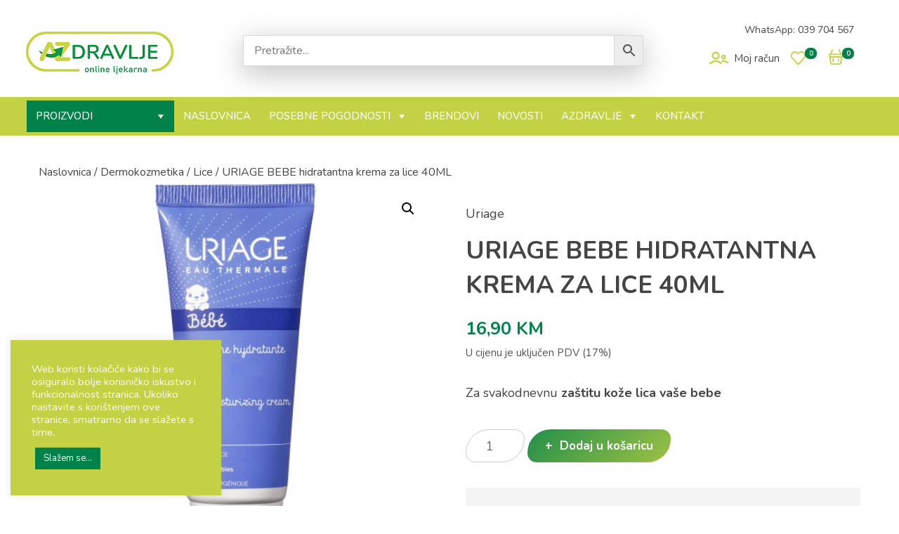

--- FILE ---
content_type: text/html; charset=UTF-8
request_url: https://www.azdravlje.ba/proizvod/uriage-bebe-hidratantna-krema-za-lice-40ml/
body_size: 61826
content:
<!doctype html>
<html lang="hr">
<head>
	<meta charset="UTF-8">
	<meta name="viewport" content="width=device-width, initial-scale=1">
	<link rel="profile" href="https://gmpg.org/xfn/11">

					<script>document.documentElement.className = document.documentElement.className + ' yes-js js_active js'</script>
				<meta name='robots' content='index, follow, max-image-preview:large, max-snippet:-1, max-video-preview:-1' />
	<style>img:is([sizes="auto" i], [sizes^="auto," i]) { contain-intrinsic-size: 3000px 1500px }</style>
	
	<!-- This site is optimized with the Yoast SEO plugin v26.5 - https://yoast.com/wordpress/plugins/seo/ -->
	<title>URIAGE BEBE hidratantna krema za lice 40ML - AZDRAVLJE.ba - online ljekarna</title>
	<link rel="canonical" href="https://www.azdravlje.ba/proizvod/uriage-bebe-hidratantna-krema-za-lice-40ml/" />
	<meta property="og:locale" content="hr_HR" />
	<meta property="og:type" content="article" />
	<meta property="og:title" content="URIAGE BEBE hidratantna krema za lice 40ML - AZDRAVLJE.ba - online ljekarna" />
	<meta property="og:description" content="Za svakodnevnu zaštitu kože lica vaše bebe" />
	<meta property="og:url" content="https://www.azdravlje.ba/proizvod/uriage-bebe-hidratantna-krema-za-lice-40ml/" />
	<meta property="og:site_name" content="AZDRAVLJE.ba - online ljekarna" />
	<meta property="article:modified_time" content="2024-04-01T05:27:33+00:00" />
	<meta property="og:image" content="https://www.azdravlje.ba/wp-content/uploads/2022/02/URIAGE-Bebe-Hidratantna-krema-za-lice-40ml-500x500-removebg-preview.png" />
	<meta property="og:image:width" content="500" />
	<meta property="og:image:height" content="500" />
	<meta property="og:image:type" content="image/png" />
	<meta name="twitter:card" content="summary_large_image" />
	<meta name="twitter:label1" content="Procijenjeno vrijeme čitanja" />
	<meta name="twitter:data1" content="1 minuta" />
	<script type="application/ld+json" class="yoast-schema-graph">{"@context":"https://schema.org","@graph":[{"@type":"WebPage","@id":"https://www.azdravlje.ba/proizvod/uriage-bebe-hidratantna-krema-za-lice-40ml/","url":"https://www.azdravlje.ba/proizvod/uriage-bebe-hidratantna-krema-za-lice-40ml/","name":"URIAGE BEBE hidratantna krema za lice 40ML - AZDRAVLJE.ba - online ljekarna","isPartOf":{"@id":"https://www.azdravlje.ba/#website"},"primaryImageOfPage":{"@id":"https://www.azdravlje.ba/proizvod/uriage-bebe-hidratantna-krema-za-lice-40ml/#primaryimage"},"image":{"@id":"https://www.azdravlje.ba/proizvod/uriage-bebe-hidratantna-krema-za-lice-40ml/#primaryimage"},"thumbnailUrl":"https://www.azdravlje.ba/wp-content/uploads/2022/02/URIAGE-Bebe-Hidratantna-krema-za-lice-40ml-500x500-removebg-preview.png","datePublished":"2022-02-05T13:06:02+00:00","dateModified":"2024-04-01T05:27:33+00:00","breadcrumb":{"@id":"https://www.azdravlje.ba/proizvod/uriage-bebe-hidratantna-krema-za-lice-40ml/#breadcrumb"},"inLanguage":"hr","potentialAction":[{"@type":"ReadAction","target":["https://www.azdravlje.ba/proizvod/uriage-bebe-hidratantna-krema-za-lice-40ml/"]}]},{"@type":"ImageObject","inLanguage":"hr","@id":"https://www.azdravlje.ba/proizvod/uriage-bebe-hidratantna-krema-za-lice-40ml/#primaryimage","url":"https://www.azdravlje.ba/wp-content/uploads/2022/02/URIAGE-Bebe-Hidratantna-krema-za-lice-40ml-500x500-removebg-preview.png","contentUrl":"https://www.azdravlje.ba/wp-content/uploads/2022/02/URIAGE-Bebe-Hidratantna-krema-za-lice-40ml-500x500-removebg-preview.png","width":500,"height":500},{"@type":"BreadcrumbList","@id":"https://www.azdravlje.ba/proizvod/uriage-bebe-hidratantna-krema-za-lice-40ml/#breadcrumb","itemListElement":[{"@type":"ListItem","position":1,"name":"Početna stranica","item":"https://www.azdravlje.ba/"},{"@type":"ListItem","position":2,"name":"Trgovina","item":"https://www.azdravlje.ba/trgovina/"},{"@type":"ListItem","position":3,"name":"URIAGE BEBE hidratantna krema za lice 40ML"}]},{"@type":"WebSite","@id":"https://www.azdravlje.ba/#website","url":"https://www.azdravlje.ba/","name":"AZDRAVLJE.ba - online ljekarna","description":"Vaš vjerni prijatelj na putu do zdravlja!","potentialAction":[{"@type":"SearchAction","target":{"@type":"EntryPoint","urlTemplate":"https://www.azdravlje.ba/?s={search_term_string}"},"query-input":{"@type":"PropertyValueSpecification","valueRequired":true,"valueName":"search_term_string"}}],"inLanguage":"hr"}]}</script>
	<!-- / Yoast SEO plugin. -->


<script type='application/javascript'  id='pys-version-script'>console.log('PixelYourSite Free version 11.1.4.1');</script>
<link rel="alternate" type="application/rss+xml" title="AZDRAVLJE.ba - online ljekarna &raquo; Kanal" href="https://www.azdravlje.ba/feed/" />
<link rel="alternate" type="application/rss+xml" title="AZDRAVLJE.ba - online ljekarna &raquo; Kanal komentara" href="https://www.azdravlje.ba/comments/feed/" />
<script>
window._wpemojiSettings = {"baseUrl":"https:\/\/s.w.org\/images\/core\/emoji\/16.0.1\/72x72\/","ext":".png","svgUrl":"https:\/\/s.w.org\/images\/core\/emoji\/16.0.1\/svg\/","svgExt":".svg","source":{"concatemoji":"https:\/\/www.azdravlje.ba\/wp-includes\/js\/wp-emoji-release.min.js?ver=6.8.3"}};
/*! This file is auto-generated */
!function(s,n){var o,i,e;function c(e){try{var t={supportTests:e,timestamp:(new Date).valueOf()};sessionStorage.setItem(o,JSON.stringify(t))}catch(e){}}function p(e,t,n){e.clearRect(0,0,e.canvas.width,e.canvas.height),e.fillText(t,0,0);var t=new Uint32Array(e.getImageData(0,0,e.canvas.width,e.canvas.height).data),a=(e.clearRect(0,0,e.canvas.width,e.canvas.height),e.fillText(n,0,0),new Uint32Array(e.getImageData(0,0,e.canvas.width,e.canvas.height).data));return t.every(function(e,t){return e===a[t]})}function u(e,t){e.clearRect(0,0,e.canvas.width,e.canvas.height),e.fillText(t,0,0);for(var n=e.getImageData(16,16,1,1),a=0;a<n.data.length;a++)if(0!==n.data[a])return!1;return!0}function f(e,t,n,a){switch(t){case"flag":return n(e,"\ud83c\udff3\ufe0f\u200d\u26a7\ufe0f","\ud83c\udff3\ufe0f\u200b\u26a7\ufe0f")?!1:!n(e,"\ud83c\udde8\ud83c\uddf6","\ud83c\udde8\u200b\ud83c\uddf6")&&!n(e,"\ud83c\udff4\udb40\udc67\udb40\udc62\udb40\udc65\udb40\udc6e\udb40\udc67\udb40\udc7f","\ud83c\udff4\u200b\udb40\udc67\u200b\udb40\udc62\u200b\udb40\udc65\u200b\udb40\udc6e\u200b\udb40\udc67\u200b\udb40\udc7f");case"emoji":return!a(e,"\ud83e\udedf")}return!1}function g(e,t,n,a){var r="undefined"!=typeof WorkerGlobalScope&&self instanceof WorkerGlobalScope?new OffscreenCanvas(300,150):s.createElement("canvas"),o=r.getContext("2d",{willReadFrequently:!0}),i=(o.textBaseline="top",o.font="600 32px Arial",{});return e.forEach(function(e){i[e]=t(o,e,n,a)}),i}function t(e){var t=s.createElement("script");t.src=e,t.defer=!0,s.head.appendChild(t)}"undefined"!=typeof Promise&&(o="wpEmojiSettingsSupports",i=["flag","emoji"],n.supports={everything:!0,everythingExceptFlag:!0},e=new Promise(function(e){s.addEventListener("DOMContentLoaded",e,{once:!0})}),new Promise(function(t){var n=function(){try{var e=JSON.parse(sessionStorage.getItem(o));if("object"==typeof e&&"number"==typeof e.timestamp&&(new Date).valueOf()<e.timestamp+604800&&"object"==typeof e.supportTests)return e.supportTests}catch(e){}return null}();if(!n){if("undefined"!=typeof Worker&&"undefined"!=typeof OffscreenCanvas&&"undefined"!=typeof URL&&URL.createObjectURL&&"undefined"!=typeof Blob)try{var e="postMessage("+g.toString()+"("+[JSON.stringify(i),f.toString(),p.toString(),u.toString()].join(",")+"));",a=new Blob([e],{type:"text/javascript"}),r=new Worker(URL.createObjectURL(a),{name:"wpTestEmojiSupports"});return void(r.onmessage=function(e){c(n=e.data),r.terminate(),t(n)})}catch(e){}c(n=g(i,f,p,u))}t(n)}).then(function(e){for(var t in e)n.supports[t]=e[t],n.supports.everything=n.supports.everything&&n.supports[t],"flag"!==t&&(n.supports.everythingExceptFlag=n.supports.everythingExceptFlag&&n.supports[t]);n.supports.everythingExceptFlag=n.supports.everythingExceptFlag&&!n.supports.flag,n.DOMReady=!1,n.readyCallback=function(){n.DOMReady=!0}}).then(function(){return e}).then(function(){var e;n.supports.everything||(n.readyCallback(),(e=n.source||{}).concatemoji?t(e.concatemoji):e.wpemoji&&e.twemoji&&(t(e.twemoji),t(e.wpemoji)))}))}((window,document),window._wpemojiSettings);
</script>
<link rel='stylesheet' id='acfwf-wc-cart-block-integration-css' href='https://www.azdravlje.ba/wp-content/plugins/advanced-coupons-for-woocommerce-free/dist/assets/index-467dde24.css?ver=1764059792' media='all' />
<link rel='stylesheet' id='acfwf-wc-checkout-block-integration-css' href='https://www.azdravlje.ba/wp-content/plugins/advanced-coupons-for-woocommerce-free/dist/assets/index-2a7d8588.css?ver=1764059792' media='all' />
<style id='wp-emoji-styles-inline-css'>

	img.wp-smiley, img.emoji {
		display: inline !important;
		border: none !important;
		box-shadow: none !important;
		height: 1em !important;
		width: 1em !important;
		margin: 0 0.07em !important;
		vertical-align: -0.1em !important;
		background: none !important;
		padding: 0 !important;
	}
</style>
<link rel='stylesheet' id='wp-block-library-css' href='https://www.azdravlje.ba/wp-includes/css/dist/block-library/style.min.css?ver=6.8.3' media='all' />
<style id='classic-theme-styles-inline-css'>
/*! This file is auto-generated */
.wp-block-button__link{color:#fff;background-color:#32373c;border-radius:9999px;box-shadow:none;text-decoration:none;padding:calc(.667em + 2px) calc(1.333em + 2px);font-size:1.125em}.wp-block-file__button{background:#32373c;color:#fff;text-decoration:none}
</style>
<link rel='stylesheet' id='a-z-listing-block-css' href='https://www.azdravlje.ba/wp-content/plugins/a-z-listing/css/a-z-listing-default.css?ver=4.3.1' media='all' />
<link rel='stylesheet' id='acfw-blocks-frontend-css' href='https://www.azdravlje.ba/wp-content/plugins/advanced-coupons-for-woocommerce-free/css/acfw-blocks-frontend.css?ver=4.7.0' media='all' />
<style id='yaydp-saved-amount-style-inline-css'>


</style>
<link rel='stylesheet' id='jquery-selectBox-css' href='https://www.azdravlje.ba/wp-content/plugins/yith-woocommerce-wishlist/assets/css/jquery.selectBox.css?ver=1.2.0' media='all' />
<link rel='stylesheet' id='yith-wcwl-font-awesome-css' href='https://www.azdravlje.ba/wp-content/plugins/yith-woocommerce-wishlist/assets/css/font-awesome.css?ver=4.7.0' media='all' />
<link rel='stylesheet' id='woocommerce_prettyPhoto_css-css' href='//www.azdravlje.ba/wp-content/plugins/woocommerce/assets/css/prettyPhoto.css?ver=3.1.6' media='all' />
<link rel='stylesheet' id='yith-wcwl-main-css' href='https://www.azdravlje.ba/wp-content/plugins/yith-woocommerce-wishlist/assets/css/style.css?ver=3.38.0' media='all' />
<style id='global-styles-inline-css'>
:root{--wp--preset--aspect-ratio--square: 1;--wp--preset--aspect-ratio--4-3: 4/3;--wp--preset--aspect-ratio--3-4: 3/4;--wp--preset--aspect-ratio--3-2: 3/2;--wp--preset--aspect-ratio--2-3: 2/3;--wp--preset--aspect-ratio--16-9: 16/9;--wp--preset--aspect-ratio--9-16: 9/16;--wp--preset--color--black: #000000;--wp--preset--color--cyan-bluish-gray: #abb8c3;--wp--preset--color--white: #ffffff;--wp--preset--color--pale-pink: #f78da7;--wp--preset--color--vivid-red: #cf2e2e;--wp--preset--color--luminous-vivid-orange: #ff6900;--wp--preset--color--luminous-vivid-amber: #fcb900;--wp--preset--color--light-green-cyan: #7bdcb5;--wp--preset--color--vivid-green-cyan: #00d084;--wp--preset--color--pale-cyan-blue: #8ed1fc;--wp--preset--color--vivid-cyan-blue: #0693e3;--wp--preset--color--vivid-purple: #9b51e0;--wp--preset--gradient--vivid-cyan-blue-to-vivid-purple: linear-gradient(135deg,rgba(6,147,227,1) 0%,rgb(155,81,224) 100%);--wp--preset--gradient--light-green-cyan-to-vivid-green-cyan: linear-gradient(135deg,rgb(122,220,180) 0%,rgb(0,208,130) 100%);--wp--preset--gradient--luminous-vivid-amber-to-luminous-vivid-orange: linear-gradient(135deg,rgba(252,185,0,1) 0%,rgba(255,105,0,1) 100%);--wp--preset--gradient--luminous-vivid-orange-to-vivid-red: linear-gradient(135deg,rgba(255,105,0,1) 0%,rgb(207,46,46) 100%);--wp--preset--gradient--very-light-gray-to-cyan-bluish-gray: linear-gradient(135deg,rgb(238,238,238) 0%,rgb(169,184,195) 100%);--wp--preset--gradient--cool-to-warm-spectrum: linear-gradient(135deg,rgb(74,234,220) 0%,rgb(151,120,209) 20%,rgb(207,42,186) 40%,rgb(238,44,130) 60%,rgb(251,105,98) 80%,rgb(254,248,76) 100%);--wp--preset--gradient--blush-light-purple: linear-gradient(135deg,rgb(255,206,236) 0%,rgb(152,150,240) 100%);--wp--preset--gradient--blush-bordeaux: linear-gradient(135deg,rgb(254,205,165) 0%,rgb(254,45,45) 50%,rgb(107,0,62) 100%);--wp--preset--gradient--luminous-dusk: linear-gradient(135deg,rgb(255,203,112) 0%,rgb(199,81,192) 50%,rgb(65,88,208) 100%);--wp--preset--gradient--pale-ocean: linear-gradient(135deg,rgb(255,245,203) 0%,rgb(182,227,212) 50%,rgb(51,167,181) 100%);--wp--preset--gradient--electric-grass: linear-gradient(135deg,rgb(202,248,128) 0%,rgb(113,206,126) 100%);--wp--preset--gradient--midnight: linear-gradient(135deg,rgb(2,3,129) 0%,rgb(40,116,252) 100%);--wp--preset--font-size--small: 13px;--wp--preset--font-size--medium: 20px;--wp--preset--font-size--large: 36px;--wp--preset--font-size--x-large: 42px;--wp--preset--spacing--20: 0.44rem;--wp--preset--spacing--30: 0.67rem;--wp--preset--spacing--40: 1rem;--wp--preset--spacing--50: 1.5rem;--wp--preset--spacing--60: 2.25rem;--wp--preset--spacing--70: 3.38rem;--wp--preset--spacing--80: 5.06rem;--wp--preset--shadow--natural: 6px 6px 9px rgba(0, 0, 0, 0.2);--wp--preset--shadow--deep: 12px 12px 50px rgba(0, 0, 0, 0.4);--wp--preset--shadow--sharp: 6px 6px 0px rgba(0, 0, 0, 0.2);--wp--preset--shadow--outlined: 6px 6px 0px -3px rgba(255, 255, 255, 1), 6px 6px rgba(0, 0, 0, 1);--wp--preset--shadow--crisp: 6px 6px 0px rgba(0, 0, 0, 1);}:where(.is-layout-flex){gap: 0.5em;}:where(.is-layout-grid){gap: 0.5em;}body .is-layout-flex{display: flex;}.is-layout-flex{flex-wrap: wrap;align-items: center;}.is-layout-flex > :is(*, div){margin: 0;}body .is-layout-grid{display: grid;}.is-layout-grid > :is(*, div){margin: 0;}:where(.wp-block-columns.is-layout-flex){gap: 2em;}:where(.wp-block-columns.is-layout-grid){gap: 2em;}:where(.wp-block-post-template.is-layout-flex){gap: 1.25em;}:where(.wp-block-post-template.is-layout-grid){gap: 1.25em;}.has-black-color{color: var(--wp--preset--color--black) !important;}.has-cyan-bluish-gray-color{color: var(--wp--preset--color--cyan-bluish-gray) !important;}.has-white-color{color: var(--wp--preset--color--white) !important;}.has-pale-pink-color{color: var(--wp--preset--color--pale-pink) !important;}.has-vivid-red-color{color: var(--wp--preset--color--vivid-red) !important;}.has-luminous-vivid-orange-color{color: var(--wp--preset--color--luminous-vivid-orange) !important;}.has-luminous-vivid-amber-color{color: var(--wp--preset--color--luminous-vivid-amber) !important;}.has-light-green-cyan-color{color: var(--wp--preset--color--light-green-cyan) !important;}.has-vivid-green-cyan-color{color: var(--wp--preset--color--vivid-green-cyan) !important;}.has-pale-cyan-blue-color{color: var(--wp--preset--color--pale-cyan-blue) !important;}.has-vivid-cyan-blue-color{color: var(--wp--preset--color--vivid-cyan-blue) !important;}.has-vivid-purple-color{color: var(--wp--preset--color--vivid-purple) !important;}.has-black-background-color{background-color: var(--wp--preset--color--black) !important;}.has-cyan-bluish-gray-background-color{background-color: var(--wp--preset--color--cyan-bluish-gray) !important;}.has-white-background-color{background-color: var(--wp--preset--color--white) !important;}.has-pale-pink-background-color{background-color: var(--wp--preset--color--pale-pink) !important;}.has-vivid-red-background-color{background-color: var(--wp--preset--color--vivid-red) !important;}.has-luminous-vivid-orange-background-color{background-color: var(--wp--preset--color--luminous-vivid-orange) !important;}.has-luminous-vivid-amber-background-color{background-color: var(--wp--preset--color--luminous-vivid-amber) !important;}.has-light-green-cyan-background-color{background-color: var(--wp--preset--color--light-green-cyan) !important;}.has-vivid-green-cyan-background-color{background-color: var(--wp--preset--color--vivid-green-cyan) !important;}.has-pale-cyan-blue-background-color{background-color: var(--wp--preset--color--pale-cyan-blue) !important;}.has-vivid-cyan-blue-background-color{background-color: var(--wp--preset--color--vivid-cyan-blue) !important;}.has-vivid-purple-background-color{background-color: var(--wp--preset--color--vivid-purple) !important;}.has-black-border-color{border-color: var(--wp--preset--color--black) !important;}.has-cyan-bluish-gray-border-color{border-color: var(--wp--preset--color--cyan-bluish-gray) !important;}.has-white-border-color{border-color: var(--wp--preset--color--white) !important;}.has-pale-pink-border-color{border-color: var(--wp--preset--color--pale-pink) !important;}.has-vivid-red-border-color{border-color: var(--wp--preset--color--vivid-red) !important;}.has-luminous-vivid-orange-border-color{border-color: var(--wp--preset--color--luminous-vivid-orange) !important;}.has-luminous-vivid-amber-border-color{border-color: var(--wp--preset--color--luminous-vivid-amber) !important;}.has-light-green-cyan-border-color{border-color: var(--wp--preset--color--light-green-cyan) !important;}.has-vivid-green-cyan-border-color{border-color: var(--wp--preset--color--vivid-green-cyan) !important;}.has-pale-cyan-blue-border-color{border-color: var(--wp--preset--color--pale-cyan-blue) !important;}.has-vivid-cyan-blue-border-color{border-color: var(--wp--preset--color--vivid-cyan-blue) !important;}.has-vivid-purple-border-color{border-color: var(--wp--preset--color--vivid-purple) !important;}.has-vivid-cyan-blue-to-vivid-purple-gradient-background{background: var(--wp--preset--gradient--vivid-cyan-blue-to-vivid-purple) !important;}.has-light-green-cyan-to-vivid-green-cyan-gradient-background{background: var(--wp--preset--gradient--light-green-cyan-to-vivid-green-cyan) !important;}.has-luminous-vivid-amber-to-luminous-vivid-orange-gradient-background{background: var(--wp--preset--gradient--luminous-vivid-amber-to-luminous-vivid-orange) !important;}.has-luminous-vivid-orange-to-vivid-red-gradient-background{background: var(--wp--preset--gradient--luminous-vivid-orange-to-vivid-red) !important;}.has-very-light-gray-to-cyan-bluish-gray-gradient-background{background: var(--wp--preset--gradient--very-light-gray-to-cyan-bluish-gray) !important;}.has-cool-to-warm-spectrum-gradient-background{background: var(--wp--preset--gradient--cool-to-warm-spectrum) !important;}.has-blush-light-purple-gradient-background{background: var(--wp--preset--gradient--blush-light-purple) !important;}.has-blush-bordeaux-gradient-background{background: var(--wp--preset--gradient--blush-bordeaux) !important;}.has-luminous-dusk-gradient-background{background: var(--wp--preset--gradient--luminous-dusk) !important;}.has-pale-ocean-gradient-background{background: var(--wp--preset--gradient--pale-ocean) !important;}.has-electric-grass-gradient-background{background: var(--wp--preset--gradient--electric-grass) !important;}.has-midnight-gradient-background{background: var(--wp--preset--gradient--midnight) !important;}.has-small-font-size{font-size: var(--wp--preset--font-size--small) !important;}.has-medium-font-size{font-size: var(--wp--preset--font-size--medium) !important;}.has-large-font-size{font-size: var(--wp--preset--font-size--large) !important;}.has-x-large-font-size{font-size: var(--wp--preset--font-size--x-large) !important;}
:where(.wp-block-post-template.is-layout-flex){gap: 1.25em;}:where(.wp-block-post-template.is-layout-grid){gap: 1.25em;}
:where(.wp-block-columns.is-layout-flex){gap: 2em;}:where(.wp-block-columns.is-layout-grid){gap: 2em;}
:root :where(.wp-block-pullquote){font-size: 1.5em;line-height: 1.6;}
</style>
<link rel='stylesheet' id='contact-form-7-css' href='https://www.azdravlje.ba/wp-content/plugins/contact-form-7/includes/css/styles.css?ver=6.1.4' media='all' />
<link rel='stylesheet' id='cookie-law-info-css' href='https://www.azdravlje.ba/wp-content/plugins/cookie-law-info/legacy/public/css/cookie-law-info-public.css?ver=3.3.8' media='all' />
<link rel='stylesheet' id='cookie-law-info-gdpr-css' href='https://www.azdravlje.ba/wp-content/plugins/cookie-law-info/legacy/public/css/cookie-law-info-gdpr.css?ver=3.3.8' media='all' />
<link rel='stylesheet' id='woof-css' href='https://www.azdravlje.ba/wp-content/plugins/woocommerce-products-filter/css/front.css?ver=2.2.5.3' media='all' />
<link rel='stylesheet' id='chosen-drop-down-css' href='https://www.azdravlje.ba/wp-content/plugins/woocommerce-products-filter/js/chosen/chosen.min.css?ver=2.2.5.3' media='all' />
<link rel='stylesheet' id='malihu-custom-scrollbar-css' href='https://www.azdravlje.ba/wp-content/plugins/woocommerce-products-filter/js/malihu-custom-scrollbar/jquery.mCustomScrollbar.css?ver=2.2.5.3' media='all' />
<link rel='stylesheet' id='photoswipe-css' href='https://www.azdravlje.ba/wp-content/plugins/woocommerce/assets/css/photoswipe/photoswipe.min.css?ver=10.3.7' media='all' />
<link rel='stylesheet' id='photoswipe-default-skin-css' href='https://www.azdravlje.ba/wp-content/plugins/woocommerce/assets/css/photoswipe/default-skin/default-skin.min.css?ver=10.3.7' media='all' />
<link rel='stylesheet' id='woocommerce-layout-css' href='https://www.azdravlje.ba/wp-content/plugins/woocommerce/assets/css/woocommerce-layout.css?ver=10.3.7' media='all' />
<link rel='stylesheet' id='woocommerce-smallscreen-css' href='https://www.azdravlje.ba/wp-content/plugins/woocommerce/assets/css/woocommerce-smallscreen.css?ver=10.3.7' media='only screen and (max-width: 768px)' />
<link rel='stylesheet' id='woocommerce-general-css' href='https://www.azdravlje.ba/wp-content/plugins/woocommerce/assets/css/woocommerce.css?ver=10.3.7' media='all' />
<style id='woocommerce-inline-inline-css'>
.woocommerce form .form-row .required { visibility: visible; }
</style>
<link rel='stylesheet' id='aws-style-css' href='https://www.azdravlje.ba/wp-content/plugins/advanced-woo-search/assets/css/common.min.css?ver=3.49' media='all' />
<link rel='stylesheet' id='dashicons-css' href='https://www.azdravlje.ba/wp-includes/css/dashicons.min.css?ver=6.8.3' media='all' />
<style id='dashicons-inline-css'>
[data-font="Dashicons"]:before {font-family: 'Dashicons' !important;content: attr(data-icon) !important;speak: none !important;font-weight: normal !important;font-variant: normal !important;text-transform: none !important;line-height: 1 !important;font-style: normal !important;-webkit-font-smoothing: antialiased !important;-moz-osx-font-smoothing: grayscale !important;}
</style>
<link rel='stylesheet' id='yaydp-frontend-countdown-css' href='https://www.azdravlje.ba/wp-content/plugins/yaypricing-pro/assets/css/countdown.css?ver=3.5.3' media='all' />
<link rel='stylesheet' id='yaydp-frontend-pricing-table-css' href='https://www.azdravlje.ba/wp-content/plugins/yaypricing-pro/assets/css/pricing-table.css?ver=3.5.3' media='all' />
<link rel='stylesheet' id='yaydp-frontend-encouraged-notice-css' href='https://www.azdravlje.ba/wp-content/plugins/yaypricing-pro/assets/css/encouraged-notice.css?ver=3.5.3' media='all' />
<link rel='stylesheet' id='yaydp-frontend-free-gift-notice-css' href='https://www.azdravlje.ba/wp-content/plugins/yaypricing-pro/assets/css/free-gift-notice.css?ver=3.5.3' media='all' />
<link rel='stylesheet' id='yaydp-frontend-index-css' href='https://www.azdravlje.ba/wp-content/plugins/yaypricing-pro/assets/css/index.css?ver=3.5.3' media='all' />
<link rel='stylesheet' id='yaydp-frontend-change-free-products-css' href='https://www.azdravlje.ba/wp-content/plugins/yaypricing-pro/assets/css/change-free-products.css?ver=3.5.3' media='all' />
<link rel='stylesheet' id='brands-styles-css' href='https://www.azdravlje.ba/wp-content/plugins/woocommerce/assets/css/brands.css?ver=10.3.7' media='all' />
<link rel='stylesheet' id='wccs-public-css' href='https://www.azdravlje.ba/wp-content/plugins/easy-woocommerce-discounts/public/css/wccs-public.min.css?ver=6.8.3' media='all' />
<link rel='stylesheet' id='w4w-style-css' href='https://www.azdravlje.ba/wp-content/themes/w4w/style.css?ver=1.0.0' media='all' />
<link rel='stylesheet' id='bootstrap-css-css' href='https://www.azdravlje.ba/wp-content/themes/w4w/css/bootstrap.min.css?ver=6.8.3' media='all' />
<link rel='stylesheet' id='swiper-css-css' href='https://www.azdravlje.ba/wp-content/themes/w4w/css/swiper.css?ver=6.8.3' media='all' />
<link rel='stylesheet' id='main-css-css' href='https://www.azdravlje.ba/wp-content/themes/w4w/css/main.css?ver=6.8.3' media='all' />
<link rel='stylesheet' id='w4w-woocommerce-style-css' href='https://www.azdravlje.ba/wp-content/themes/w4w/woocommerce.css?ver=1.0.0' media='all' />
<style id='w4w-woocommerce-style-inline-css'>
@font-face {
			font-family: "star";
			src: url("https://www.azdravlje.ba/wp-content/plugins/woocommerce/assets/fonts/star.eot");
			src: url("https://www.azdravlje.ba/wp-content/plugins/woocommerce/assets/fonts/star.eot?#iefix") format("embedded-opentype"),
				url("https://www.azdravlje.ba/wp-content/plugins/woocommerce/assets/fonts/star.woff") format("woff"),
				url("https://www.azdravlje.ba/wp-content/plugins/woocommerce/assets/fonts/star.ttf") format("truetype"),
				url("https://www.azdravlje.ba/wp-content/plugins/woocommerce/assets/fonts/star.svg#star") format("svg");
			font-weight: normal;
			font-style: normal;
		}
</style>
<link rel='stylesheet' id='a-z-listing-css' href='https://www.azdravlje.ba/wp-content/plugins/a-z-listing/css/a-z-listing-default.css?ver=4.3.1' media='all' />
<link rel='stylesheet' id='heateor_sss_frontend_css-css' href='https://www.azdravlje.ba/wp-content/plugins/sassy-social-share/public/css/sassy-social-share-public.css?ver=3.3.79' media='all' />
<style id='heateor_sss_frontend_css-inline-css'>
.heateor_sss_button_instagram span.heateor_sss_svg,a.heateor_sss_instagram span.heateor_sss_svg{background:radial-gradient(circle at 30% 107%,#fdf497 0,#fdf497 5%,#fd5949 45%,#d6249f 60%,#285aeb 90%)}div.heateor_sss_horizontal_sharing a.heateor_sss_button_instagram span{background:#c7d546!important;}div.heateor_sss_standard_follow_icons_container a.heateor_sss_button_instagram span{background:#c7d546}div.heateor_sss_horizontal_sharing a.heateor_sss_button_instagram span:hover{background:#b9cc07!important;}div.heateor_sss_standard_follow_icons_container a.heateor_sss_button_instagram span:hover{background:#b9cc07}.heateor_sss_horizontal_sharing .heateor_sss_svg,.heateor_sss_standard_follow_icons_container .heateor_sss_svg{background-color:#c7d546!important;background:#c7d546!important;color:#fff;border-width:0px;border-style:solid;border-color:transparent}div.heateor_sss_horizontal_sharing span.heateor_sss_svg svg:hover path:not(.heateor_sss_no_fill),div.heateor_sss_horizontal_sharing span.heateor_sss_svg svg:hover ellipse, div.heateor_sss_horizontal_sharing span.heateor_sss_svg svg:hover circle, div.heateor_sss_horizontal_sharing span.heateor_sss_svg svg:hover polygon, div.heateor_sss_horizontal_sharing span.heateor_sss_svg svg:hover rect:not(.heateor_sss_no_fill){fill:#fff}div.heateor_sss_horizontal_sharing span.heateor_sss_svg svg:hover path.heateor_sss_svg_stroke, div.heateor_sss_horizontal_sharing span.heateor_sss_svg svg:hover rect.heateor_sss_svg_stroke{stroke:#fff}.heateor_sss_horizontal_sharing span.heateor_sss_svg:hover,.heateor_sss_standard_follow_icons_container span.heateor_sss_svg:hover{background-color:#b9cc07!important;background:#b9cc07!importantcolor:#fff;border-color:transparent;}.heateor_sss_vertical_sharing span.heateor_sss_svg,.heateor_sss_floating_follow_icons_container span.heateor_sss_svg{color:#fff;border-width:0px;border-style:solid;border-color:transparent;}.heateor_sss_vertical_sharing span.heateor_sss_svg:hover,.heateor_sss_floating_follow_icons_container span.heateor_sss_svg:hover{border-color:transparent;}@media screen and (max-width:783px) {.heateor_sss_vertical_sharing{display:none!important}}
</style>
<script id="jquery-core-js-extra">
var pysFacebookRest = {"restApiUrl":"https:\/\/www.azdravlje.ba\/wp-json\/pys-facebook\/v1\/event","debug":""};
</script>
<script src="https://www.azdravlje.ba/wp-includes/js/jquery/jquery.min.js?ver=3.7.1" id="jquery-core-js"></script>
<script src="https://www.azdravlje.ba/wp-includes/js/jquery/jquery-migrate.min.js?ver=3.4.1" id="jquery-migrate-js"></script>
<script id="cookie-law-info-js-extra">
var Cli_Data = {"nn_cookie_ids":[],"cookielist":[],"non_necessary_cookies":[],"ccpaEnabled":"","ccpaRegionBased":"","ccpaBarEnabled":"","strictlyEnabled":["necessary","obligatoire"],"ccpaType":"gdpr","js_blocking":"1","custom_integration":"","triggerDomRefresh":"","secure_cookies":""};
var cli_cookiebar_settings = {"animate_speed_hide":"500","animate_speed_show":"500","background":"#c3d144","border":"#b1a6a6c2","border_on":"","button_1_button_colour":"#00824a","button_1_button_hover":"#00683b","button_1_link_colour":"#fff","button_1_as_button":"1","button_1_new_win":"","button_2_button_colour":"#333","button_2_button_hover":"#292929","button_2_link_colour":"#444","button_2_as_button":"","button_2_hidebar":"","button_3_button_colour":"#3566bb","button_3_button_hover":"#2a5296","button_3_link_colour":"#fff","button_3_as_button":"1","button_3_new_win":"","button_4_button_colour":"#000","button_4_button_hover":"#000000","button_4_link_colour":"#333333","button_4_as_button":"","button_7_button_colour":"#61a229","button_7_button_hover":"#4e8221","button_7_link_colour":"#fff","button_7_as_button":"1","button_7_new_win":"","font_family":"inherit","header_fix":"","notify_animate_hide":"1","notify_animate_show":"","notify_div_id":"#cookie-law-info-bar","notify_position_horizontal":"right","notify_position_vertical":"bottom","scroll_close":"","scroll_close_reload":"","accept_close_reload":"","reject_close_reload":"","showagain_tab":"","showagain_background":"#fff","showagain_border":"#000","showagain_div_id":"#cookie-law-info-again","showagain_x_position":"100px","text":"#ffffff","show_once_yn":"","show_once":"10000","logging_on":"","as_popup":"","popup_overlay":"1","bar_heading_text":"","cookie_bar_as":"widget","popup_showagain_position":"bottom-right","widget_position":"left"};
var log_object = {"ajax_url":"https:\/\/www.azdravlje.ba\/wp-admin\/admin-ajax.php"};
</script>
<script src="https://www.azdravlje.ba/wp-content/plugins/cookie-law-info/legacy/public/js/cookie-law-info-public.js?ver=3.3.8" id="cookie-law-info-js"></script>
<script src="https://www.azdravlje.ba/wp-content/plugins/woocommerce/assets/js/jquery-blockui/jquery.blockUI.min.js?ver=2.7.0-wc.10.3.7" id="wc-jquery-blockui-js" defer data-wp-strategy="defer"></script>
<script id="wc-add-to-cart-js-extra">
var wc_add_to_cart_params = {"ajax_url":"\/wp-admin\/admin-ajax.php","wc_ajax_url":"\/?wc-ajax=%%endpoint%%","i18n_view_cart":"Vidi ko\u0161aricu","cart_url":"https:\/\/www.azdravlje.ba\/kosarica\/","is_cart":"","cart_redirect_after_add":"no"};
</script>
<script src="https://www.azdravlje.ba/wp-content/plugins/woocommerce/assets/js/frontend/add-to-cart.min.js?ver=10.3.7" id="wc-add-to-cart-js" defer data-wp-strategy="defer"></script>
<script src="https://www.azdravlje.ba/wp-content/plugins/woocommerce/assets/js/zoom/jquery.zoom.min.js?ver=1.7.21-wc.10.3.7" id="wc-zoom-js" defer data-wp-strategy="defer"></script>
<script src="https://www.azdravlje.ba/wp-content/plugins/woocommerce/assets/js/flexslider/jquery.flexslider.min.js?ver=2.7.2-wc.10.3.7" id="wc-flexslider-js" defer data-wp-strategy="defer"></script>
<script src="https://www.azdravlje.ba/wp-content/plugins/woocommerce/assets/js/photoswipe/photoswipe.min.js?ver=4.1.1-wc.10.3.7" id="wc-photoswipe-js" defer data-wp-strategy="defer"></script>
<script src="https://www.azdravlje.ba/wp-content/plugins/woocommerce/assets/js/photoswipe/photoswipe-ui-default.min.js?ver=4.1.1-wc.10.3.7" id="wc-photoswipe-ui-default-js" defer data-wp-strategy="defer"></script>
<script id="wc-single-product-js-extra">
var wc_single_product_params = {"i18n_required_rating_text":"Molimo odaberite svoju ocjenu","i18n_rating_options":["1 od 5 zvjezdica","2 od 5 zvjezdica","3 od 5 zvjezdica","4 od 5 zvjezdica","5 od 5 zvjezdica"],"i18n_product_gallery_trigger_text":"Prikaz galerije slika preko cijelog zaslona","review_rating_required":"yes","flexslider":{"rtl":false,"animation":"slide","smoothHeight":true,"directionNav":false,"controlNav":"thumbnails","slideshow":false,"animationSpeed":500,"animationLoop":false,"allowOneSlide":false},"zoom_enabled":"1","zoom_options":[],"photoswipe_enabled":"1","photoswipe_options":{"shareEl":false,"closeOnScroll":false,"history":false,"hideAnimationDuration":0,"showAnimationDuration":0},"flexslider_enabled":"1"};
</script>
<script src="https://www.azdravlje.ba/wp-content/plugins/woocommerce/assets/js/frontend/single-product.min.js?ver=10.3.7" id="wc-single-product-js" defer data-wp-strategy="defer"></script>
<script src="https://www.azdravlje.ba/wp-content/plugins/woocommerce/assets/js/js-cookie/js.cookie.min.js?ver=2.1.4-wc.10.3.7" id="wc-js-cookie-js" defer data-wp-strategy="defer"></script>
<script id="woocommerce-js-extra">
var woocommerce_params = {"ajax_url":"\/wp-admin\/admin-ajax.php","wc_ajax_url":"\/?wc-ajax=%%endpoint%%","i18n_password_show":"Prika\u017ei lozinku","i18n_password_hide":"Sakrij lozinku"};
</script>
<script src="https://www.azdravlje.ba/wp-content/plugins/woocommerce/assets/js/frontend/woocommerce.min.js?ver=10.3.7" id="woocommerce-js" defer data-wp-strategy="defer"></script>
<script src="https://www.azdravlje.ba/wp-content/plugins/pixelyoursite/dist/scripts/jquery.bind-first-0.2.3.min.js?ver=0.2.3" id="jquery-bind-first-js"></script>
<script src="https://www.azdravlje.ba/wp-content/plugins/pixelyoursite/dist/scripts/js.cookie-2.1.3.min.js?ver=2.1.3" id="js-cookie-pys-js"></script>
<script src="https://www.azdravlje.ba/wp-content/plugins/pixelyoursite/dist/scripts/tld.min.js?ver=2.3.1" id="js-tld-js"></script>
<script id="pys-js-extra">
var pysOptions = {"staticEvents":{"facebook":{"woo_view_content":[{"delay":0,"type":"static","name":"ViewContent","pixelIds":["1081682937254597"],"eventID":"b98f0bf5-6fec-4197-bf23-10a47eeab1b3","params":{"content_ids":["8058"],"content_type":"product","tags":"bebe, hidratacija, njega bebe, njega djeteta, njega lica, suha ko\u017ea, Uriage","content_name":"URIAGE BEBE hidratantna krema za lice 40ML","category_name":"Dermokozmetika, Lice","value":"16.9","currency":"BAM","contents":[{"id":"8058","quantity":1}],"product_price":"16.9","page_title":"URIAGE BEBE hidratantna krema za lice 40ML","post_type":"product","post_id":8058,"plugin":"PixelYourSite","user_role":"guest","event_url":"www.azdravlje.ba\/proizvod\/uriage-bebe-hidratantna-krema-za-lice-40ml\/"},"e_id":"woo_view_content","ids":[],"hasTimeWindow":false,"timeWindow":0,"woo_order":"","edd_order":""}],"init_event":[{"delay":0,"type":"static","ajaxFire":true,"name":"PageView","pixelIds":["1081682937254597"],"eventID":"546bc3c6-106b-41b8-a075-b3d92ac63cd5","params":{"page_title":"URIAGE BEBE hidratantna krema za lice 40ML","post_type":"product","post_id":8058,"plugin":"PixelYourSite","user_role":"guest","event_url":"www.azdravlje.ba\/proizvod\/uriage-bebe-hidratantna-krema-za-lice-40ml\/"},"e_id":"init_event","ids":[],"hasTimeWindow":false,"timeWindow":0,"woo_order":"","edd_order":""}]}},"dynamicEvents":[],"triggerEvents":[],"triggerEventTypes":[],"facebook":{"pixelIds":["1081682937254597"],"advancedMatching":[],"advancedMatchingEnabled":false,"removeMetadata":true,"wooVariableAsSimple":false,"serverApiEnabled":true,"wooCRSendFromServer":false,"send_external_id":null,"enabled_medical":false,"do_not_track_medical_param":["event_url","post_title","page_title","landing_page","content_name","categories","category_name","tags"],"meta_ldu":false},"debug":"","siteUrl":"https:\/\/www.azdravlje.ba","ajaxUrl":"https:\/\/www.azdravlje.ba\/wp-admin\/admin-ajax.php","ajax_event":"5aa8127d77","enable_remove_download_url_param":"1","cookie_duration":"7","last_visit_duration":"60","enable_success_send_form":"","ajaxForServerEvent":"1","ajaxForServerStaticEvent":"1","useSendBeacon":"1","send_external_id":"1","external_id_expire":"180","track_cookie_for_subdomains":"1","google_consent_mode":"1","gdpr":{"ajax_enabled":false,"all_disabled_by_api":true,"facebook_disabled_by_api":false,"analytics_disabled_by_api":false,"google_ads_disabled_by_api":false,"pinterest_disabled_by_api":false,"bing_disabled_by_api":false,"reddit_disabled_by_api":false,"externalID_disabled_by_api":false,"facebook_prior_consent_enabled":true,"analytics_prior_consent_enabled":true,"google_ads_prior_consent_enabled":null,"pinterest_prior_consent_enabled":true,"bing_prior_consent_enabled":true,"cookiebot_integration_enabled":false,"cookiebot_facebook_consent_category":"marketing","cookiebot_analytics_consent_category":"statistics","cookiebot_tiktok_consent_category":"marketing","cookiebot_google_ads_consent_category":"marketing","cookiebot_pinterest_consent_category":"marketing","cookiebot_bing_consent_category":"marketing","consent_magic_integration_enabled":false,"real_cookie_banner_integration_enabled":false,"cookie_notice_integration_enabled":false,"cookie_law_info_integration_enabled":false,"analytics_storage":{"enabled":true,"value":"granted","filter":false},"ad_storage":{"enabled":true,"value":"granted","filter":false},"ad_user_data":{"enabled":true,"value":"granted","filter":false},"ad_personalization":{"enabled":true,"value":"granted","filter":false}},"cookie":{"disabled_all_cookie":false,"disabled_start_session_cookie":false,"disabled_advanced_form_data_cookie":false,"disabled_landing_page_cookie":false,"disabled_first_visit_cookie":false,"disabled_trafficsource_cookie":false,"disabled_utmTerms_cookie":false,"disabled_utmId_cookie":false},"tracking_analytics":{"TrafficSource":"direct","TrafficLanding":"undefined","TrafficUtms":[],"TrafficUtmsId":[]},"GATags":{"ga_datalayer_type":"default","ga_datalayer_name":"dataLayerPYS"},"woo":{"enabled":true,"enabled_save_data_to_orders":true,"addToCartOnButtonEnabled":true,"addToCartOnButtonValueEnabled":true,"addToCartOnButtonValueOption":"price","singleProductId":8058,"removeFromCartSelector":"form.woocommerce-cart-form .remove","addToCartCatchMethod":"add_cart_hook","is_order_received_page":false,"containOrderId":false},"edd":{"enabled":false},"cache_bypass":"1769064485"};
</script>
<script src="https://www.azdravlje.ba/wp-content/plugins/pixelyoursite/dist/scripts/public.js?ver=11.1.4.1" id="pys-js"></script>
<link rel="https://api.w.org/" href="https://www.azdravlje.ba/wp-json/" /><link rel="alternate" title="JSON" type="application/json" href="https://www.azdravlje.ba/wp-json/wp/v2/product/8058" /><link rel="EditURI" type="application/rsd+xml" title="RSD" href="https://www.azdravlje.ba/xmlrpc.php?rsd" />
<meta name="generator" content="WordPress 6.8.3" />
<meta name="generator" content="WooCommerce 10.3.7" />
<link rel='shortlink' href='https://www.azdravlje.ba/?p=8058' />
<link rel="alternate" title="oEmbed (JSON)" type="application/json+oembed" href="https://www.azdravlje.ba/wp-json/oembed/1.0/embed?url=https%3A%2F%2Fwww.azdravlje.ba%2Fproizvod%2Furiage-bebe-hidratantna-krema-za-lice-40ml%2F" />
<link rel="alternate" title="oEmbed (XML)" type="text/xml+oembed" href="https://www.azdravlje.ba/wp-json/oembed/1.0/embed?url=https%3A%2F%2Fwww.azdravlje.ba%2Fproizvod%2Furiage-bebe-hidratantna-krema-za-lice-40ml%2F&#038;format=xml" />
	<noscript><style>.woocommerce-product-gallery{ opacity: 1 !important; }</style></noscript>
	<link rel="modulepreload" href="https://www.azdravlje.ba/wp-content/plugins/advanced-coupons-for-woocommerce-free/dist/common/NoticesPlugin.4b31c3cc.js"  /><link rel="modulepreload" href="https://www.azdravlje.ba/wp-content/plugins/advanced-coupons-for-woocommerce-free/dist/common/NoticesPlugin.4b31c3cc.js"  />        <script type="text/javascript">
            var woof_is_permalink =1;

            var woof_shop_page = "";
        
            var woof_really_curr_tax = {};
            var woof_current_page_link = location.protocol + '//' + location.host + location.pathname;
            /*lets remove pagination from woof_current_page_link*/
            woof_current_page_link = woof_current_page_link.replace(/\page\/[0-9]+/, "");
                            woof_current_page_link = "https://www.azdravlje.ba/trgovina/";
                            var woof_link = 'https://www.azdravlje.ba/wp-content/plugins/woocommerce-products-filter/';

                </script>

        
	<!-- Meta Pixel Code -->
	<script>
	!function(f,b,e,v,n,t,s)
	{if(f.fbq)return;n=f.fbq=function(){n.callMethod?
	n.callMethod.apply(n,arguments):n.queue.push(arguments)};
	if(!f._fbq)f._fbq=n;n.push=n;n.loaded=!0;n.version='2.0';
	n.queue=[];t=b.createElement(e);t.async=!0;
	t.src=v;s=b.getElementsByTagName(e)[0];
	s.parentNode.insertBefore(t,s)}(window, document,'script',
	'https://connect.facebook.net/en_US/fbevents.js');
	fbq('init', '866082628510867');
	fbq('track', 'PageView');
	</script>
	<noscript><img height="1" width="1" style="display:none"
	src="https://www.facebook.com/tr?id=866082628510867&ev=PageView&noscript=1"
	/></noscript>
	<!-- End Meta Pixel Code -->

	<!-- Global site tag (gtag.js) - Google Analytics -->
	<script async src="https://www.googletagmanager.com/gtag/js?id=G-M5HH2054K9"></script>
	<script>
		window.dataLayer = window.dataLayer || [];
		function gtag(){dataLayer.push(arguments);}
		gtag('js', new Date());

		gtag('config', 'G-M5HH2054K9');
	</script>

	<!-- Meta Pixel Code -->
	<script>
	!function(f,b,e,v,n,t,s)
	{if(f.fbq)return;n=f.fbq=function(){n.callMethod?
	n.callMethod.apply(n,arguments):n.queue.push(arguments)};
	if(!f._fbq)f._fbq=n;n.push=n;n.loaded=!0;n.version='2.0';
	n.queue=[];t=b.createElement(e);t.async=!0;
	t.src=v;s=b.getElementsByTagName(e)[0];
	s.parentNode.insertBefore(t,s)}(window, document,'script',
	'https://connect.facebook.net/en_US/fbevents.js');
	fbq('init', '1081682937254597');
	fbq('track', 'PageView');
	</script>
	<noscript><img height="1" width="1" style="display:none"
	src="https://www.facebook.com/tr?id=1081682937254597&ev=PageView&noscript=1"
	/></noscript>
	<!-- End Meta Pixel Code -->

</head>

<body class="wp-singular product-template-default single single-product postid-8058 wp-theme-w4w theme-w4w woocommerce woocommerce-page woocommerce-no-js woocommerce-active">

	<svg aria-hidden="true" style="position: absolute; width: 0; height: 0; overflow: hidden;" version="1.1" xmlns="http://www.w3.org/2000/svg" xmlns:xlink="http://www.w3.org/1999/xlink">
		<defs>
			<symbol id="icon-menu" viewBox="0 0 32 32">
				<path d="M2 6h28v6h-28zM2 14h28v6h-28zM2 22h28v6h-28z"></path>
			</symbol>
			<symbol id="icon-delivery" viewBox="0 0 32 32">
				<path d="M29.3 5h-15.8c-1.6 0-2.8 1.2-2.8 2.8v-0.15h-6.55c-0.65 0-1.2 0.4-1.45 0.95l-2.55 5.1c-0.15 0.3-0.15 0.55-0.15 0.85v7.9c0 0.8 0.55 1.35 1.35 1.35h1.050c0.4 1.85 2.15 3.2 4 3.2 2 0 3.6-1.35 4-3.2h10.3c0.4 1.85 2.15 3.2 4 3.2s3.6-1.35 4-3.2h1.45c0.95 0 1.75-0.8 1.75-1.75v-14.2c0.2-1.6-1-2.85-2.6-2.85zM4.8 10.4h5.9v2.7h-7.2l1.3-2.7zM10.45 21.1c-0.65-1.45-2.15-2.55-3.9-2.55s-3.2 1.050-3.9 2.55v0-5.35h8.050v5.35h-0.25zM6.55 24.3c-0.8 0-1.45-0.65-1.45-1.45s0.65-1.45 1.45-1.45 1.45 0.65 1.45 1.45c0.050 0.8-0.65 1.45-1.45 1.45zM24.9 24.3c-0.8 0-1.45-0.65-1.45-1.45s0.65-1.45 1.45-1.45 1.45 0.65 1.45 1.45c0 0.8-0.65 1.45-1.45 1.45zM29.45 21.1h-0.8c-0.65-1.45-2.15-2.55-3.9-2.55s-3.2 1.050-3.9 2.55h-7.5v-13.25c0 0 0-0.15 0.15-0.15h15.95c0 0 0.15 0 0.15 0.15v13.25h-0.15z"></path>
			</symbol>
			<symbol id="icon-protection" viewBox="0 0 32 32">
				<path d="M27.4 3.050l-10.75-2.95c-0.4-0.15-0.95-0.15-1.45 0l-10.7 2.95c-1.050 0.25-1.9 1.35-1.9 2.55v7.75c0 8.2 4.85 15.4 12.35 18.5 0.3 0.15 0.7 0.15 1.050 0.15 0.4 0 0.65 0 1.050-0.15 7.5-2.95 12.35-10.3 12.35-18.5v-7.75c0-1.2-0.75-2.3-2-2.55zM26.75 13.35c0 6.95-4.3 13.4-10.7 16.1-6.55-2.7-10.7-9-10.7-16.1v-7.75l10.65-2.95 10.7 2.95v7.75z"></path>
				<path d="M11.5 14.3c-0.55-0.55-1.45-0.4-1.9 0.15-0.55 0.55-0.4 1.45 0.15 1.9l4 3.35c0.25 0.25 0.55 0.25 0.8 0.25s0.65-0.15 0.8-0.25l8.050-6.7c0.55-0.55 0.65-1.35 0.15-1.9s-1.35-0.65-1.9-0.15l-6.95 6.050-3.2-2.7z"></path>
			</symbol>
			<symbol id="icon-headphone-alt" viewBox="0 0 32 32">
				<path d="M32 16.050c-0.15-3.85-1.75-7.35-4.55-10.15-3.050-3.050-7.35-4.65-11.75-4.65-8.35 0.3-15.15 6.8-15.7 14.8v0 6.65c0 1.050 0.65 2.15 1.75 2.55 0.15 0.15 0.25 0.15 0.4 0.25l10.65 5.2h3.2c0.8 0 1.35-0.55 1.35-1.35s-0.55-1.35-1.35-1.35h-2.55l-6.8-3.35v-6c0-1.45-1.2-2.65-2.65-2.65h-1.35c0.55-6.65 6.15-12 13.050-12 3.75-0.15 7.2 1.35 9.75 3.85 2.25 2.25 3.6 5.050 3.75 8.25h-1.35c-1.45 0-2.65 1.2-2.65 2.65v4c0 1.45 1.2 2.65 2.65 2.65h1.35c1.45 0 2.65-1.2 2.65-2.65v-5.75l0.15-0.95zM4 22.75h-1.35v-4h1.35v4zM29.35 22.75h-1.35v-4h1.35v4z"></path>
			</symbol>
			<symbol id="icon-wallet" viewBox="0 0 32 32">
				<path d="M29.85 10.45h-0.55v-5.45c0-0.65-0.25-1.35-0.95-1.75-0.55-0.4-1.2-0.55-1.85-0.25l-25.050 7.45c-0.25 0.15-0.55 0.25-0.65 0.4-0.55 0.4-0.8 0.95-0.8 1.6v14.55c0 1.2 0.95 2.15 2.15 2.15h27.75c1.2 0 2.15-0.95 2.15-2.15v-14.4c-0.050-1.2-1-2.15-2.2-2.15zM26.65 5.65v4.8h-15.85l15.85-4.8zM2.65 26.45v-13.3h26.65v2.65h-5.85c-2.25 0-4 1.75-4 4s1.75 4 4 4h5.85v2.65h-26.65zM29.35 18.45v2.65h-5.9c-0.8 0-1.35-0.55-1.35-1.35s0.55-1.35 1.35-1.35h5.9z"></path>
			</symbol>
			<symbol id="icon-cart" viewBox="0 0 32 32">
				<path d="M18.55 23.75c-2.25 0-4.15 1.85-4.15 4.15s1.85 4.15 4.15 4.15 4.15-1.85 4.15-4.15-1.9-4.15-4.15-4.15zM18.55 29.35c-0.8 0-1.45-0.65-1.45-1.45s0.65-1.45 1.45-1.45c0.8 0 1.45 0.65 1.45 1.45 0 0.75-0.65 1.45-1.45 1.45z"></path>
				<path d="M8.95 23.75c-2.25 0-4.15 1.85-4.15 4.15s1.85 4.15 4.15 4.15 4.15-1.85 4.15-4.15-1.9-4.15-4.15-4.15zM8.95 29.35c-0.8 0-1.45-0.65-1.45-1.45s0.65-1.45 1.45-1.45 1.45 0.65 1.45 1.45c0 0.75-0.65 1.45-1.45 1.45z"></path>
				<path d="M29.35 0h-3.85c-0.65 0-1.2 0.55-1.35 1.2l-1.1 6.8h-19.85c-0.55 0-1.2 0.25-1.45 0.65-0.4 0.4-0.55 1.050-0.25 1.75l3.050 9.45c0.15 0.95 0.95 1.45 1.85 1.45h16.4c0.65 0 1.2-0.55 1.35-1.2l2.4-17.45h2.8c0.8 0 1.35-0.55 1.35-1.35s-0.55-1.3-1.35-1.3zM21.6 18.65h-14.65l-2.65-8h18.4l-1.1 8z"></path>
			</symbol>
			<symbol id="icon-users" viewBox="0 0 32 32">
				<path d="M10.65 18.65c3.75 0 6.65-2.95 6.65-6.65s-2.95-6.65-6.65-6.65-6.65 2.9-6.65 6.65 2.95 6.65 6.65 6.65zM10.65 8c2.25 0 4 1.75 4 4s-1.75 4-4 4-4-1.75-4-4 1.75-4 4-4z"></path>
				<path d="M10.65 20c-3.85 0-7.45 1.6-10.25 4.4-0.55 0.55-0.55 1.35 0 1.85s1.35 0.55 1.85 0c2.25-2.25 5.35-3.6 8.4-3.6s6 1.35 8.4 3.6c0.25 0.25 0.65 0.4 0.95 0.4 0.4 0 0.65-0.15 0.95-0.4 0.55-0.55 0.55-1.35 0-1.85-2.85-2.8-6.55-4.4-10.3-4.4z"></path>
				<path d="M24 18.65c2.25 0 4-1.75 4-4s-1.75-4-4-4-4 1.75-4 4 1.7 4 4 4zM24 13.35c0.8 0 1.35 0.55 1.35 1.35s-0.55 1.35-1.35 1.35c-0.8 0-1.35-0.55-1.35-1.35 0-0.85 0.55-1.35 1.35-1.35z"></path>
				<path d="M31.6 23.050c-2.8-2.65-6.65-3.6-10.55-2.65-0.65 0.15-1.2 0.95-0.95 1.6 0.15 0.65 0.95 1.2 1.6 0.95 2.95-0.8 6 0 8.15 2 0.25 0.25 0.55 0.4 0.95 0.4s0.65-0.15 0.95-0.4c0.35-0.55 0.35-1.5-0.15-1.9z"></path>
			</symbol>
			<symbol id="icon-log-out" viewBox="0 0 24 24">
				<path d="M9 20h-4c-0.276 0-0.525-0.111-0.707-0.293s-0.293-0.431-0.293-0.707v-14c0-0.276 0.111-0.525 0.293-0.707s0.431-0.293 0.707-0.293h4c0.552 0 1-0.448 1-1s-0.448-1-1-1h-4c-0.828 0-1.58 0.337-2.121 0.879s-0.879 1.293-0.879 2.121v14c0 0.828 0.337 1.58 0.879 2.121s1.293 0.879 2.121 0.879h4c0.552 0 1-0.448 1-1s-0.448-1-1-1zM18.586 11h-9.586c-0.552 0-1 0.448-1 1s0.448 1 1 1h9.586l-3.293 3.293c-0.391 0.391-0.391 1.024 0 1.414s1.024 0.391 1.414 0l5-5c0.092-0.092 0.166-0.202 0.217-0.324 0.15-0.362 0.078-0.795-0.217-1.090l-5-5c-0.391-0.391-1.024-0.391-1.414 0s-0.391 1.024 0 1.414z"></path>
			</symbol>
			<symbol id="icon-shopping-basket" viewBox="0 0 32 32">
				<path d="M27.9 9.4h-0.4c0-0.15 0-0.25 0-0.4l-3.2-8.1c-0.25-0.65-1.050-1.050-1.75-0.8-0.65 0.25-1.050 1.050-0.8 1.75l2.9 7.45h-17.5l2.9-7.45c0.25-0.65 0-1.45-0.8-1.75-0.65-0.25-1.45 0-1.75 0.8l-3.15 8.1c0 0.15 0 0.25 0 0.25h-0.4c-1.45 0-2.65 1.2-2.65 2.65v2.65c0 1.050 0.65 2 1.45 2.4l1.35 11.45c0.25 2 2 3.6 4 3.6h15.8c2 0 3.7-1.45 4-3.6l1.35-11.45c0.95-0.4 1.45-1.35 1.45-2.4v-2.65c-0.15-1.3-1.35-2.5-2.8-2.5zM3.95 12.050h23.95v2.65h-23.95v-2.65zM23.8 29.3h-15.7c-0.65 0-1.2-0.55-1.35-1.2l-1.35-10.75h20.85l-1.2 10.75c0.050 0.7-0.6 1.2-1.25 1.2z"></path>
				<path d="M10.6 18.7c-0.8 0-1.35 0.55-1.35 1.35v5.3c0 0.8 0.55 1.35 1.35 1.35s1.35-0.55 1.35-1.35v-5.35c0-0.8-0.55-1.3-1.35-1.3z"></path>
				<path d="M21.25 18.7c-0.8 0-1.35 0.55-1.35 1.35v5.3c0 0.8 0.55 1.35 1.35 1.35s1.35-0.55 1.35-1.35v-5.35c0-0.8-0.55-1.3-1.35-1.3z"></path>
			</symbol>
			<symbol id="icon-heart" viewBox="0 0 32 32">
				<path d="M15.9 30.55c-0.8 0-1.6-0.25-2.15-0.95l-11-11.8c-2.9-3.050-3.6-7.7-1.75-11.45 1.6-3.050 4.5-4.9 7.85-4.9 2.25 0 4.65 0.95 6.4 2.8l0.65 0.65 0.65-0.65c1.75-1.85 4-2.8 6.4-2.8v0c2.4 0 4.65 0.95 6.4 2.8 1.75 1.75 2.65 4.1 2.65 6.65s-0.95 4.9-2.5 6.65l-10.9 11.65c-0.35 0.4-0.75 0.7-1.2 0.95-0.5 0.25-1 0.4-1.5 0.4v0zM15.8 27.75c0.15 0.15 0.15 0.15 0.15 0.15 0.15 0 0.25-0.2 0.35-0.35l11.050-11.9c1.2-1.35 1.85-3.050 1.85-4.8 0-1.85-0.65-3.6-1.85-4.8-1.2-1.35-2.8-2-4.5-2v0c-1.75 0-3.3 0.65-4.5 2l-2.5 2.65-2.5-2.65c-1.2-1.2-2.8-1.85-4.4-1.85-2.5 0.050-4.5 1.35-5.7 3.5-1.3 2.65-0.75 6.1 1.4 8.35l11.15 11.7z"></path>
			</symbol>
			<symbol id="icon-facebook" viewBox="0 0 24 24">
				<path d="M17 3v2h-2c-0.552 0-1.053 0.225-1.414 0.586s-0.586 0.862-0.586 1.414v3c0 0.552 0.448 1 1 1h2.719l-0.5 2h-2.219c-0.552 0-1 0.448-1 1v7h-2v-7c0-0.552-0.448-1-1-1h-2v-2h2c0.552 0 1-0.448 1-1v-3c0-1.105 0.447-2.103 1.172-2.828s1.723-1.172 2.828-1.172zM18 1h-3c-1.657 0-3.158 0.673-4.243 1.757s-1.757 2.586-1.757 4.243v2h-2c-0.552 0-1 0.448-1 1v4c0 0.552 0.448 1 1 1h2v7c0 0.552 0.448 1 1 1h4c0.552 0 1-0.448 1-1v-7h2c0.466 0 0.858-0.319 0.97-0.757l1-4c0.134-0.536-0.192-1.079-0.728-1.213-0.083-0.021-0.167-0.031-0.242-0.030h-3v-2h3c0.552 0 1-0.448 1-1v-4c0-0.552-0.448-1-1-1z"></path>
			</symbol>
			<symbol id="icon-instagram" viewBox="0 0 24 24">
				<path d="M7 1c-1.657 0-3.158 0.673-4.243 1.757s-1.757 2.586-1.757 4.243v10c0 1.657 0.673 3.158 1.757 4.243s2.586 1.757 4.243 1.757h10c1.657 0 3.158-0.673 4.243-1.757s1.757-2.586 1.757-4.243v-10c0-1.657-0.673-3.158-1.757-4.243s-2.586-1.757-4.243-1.757zM7 3h10c1.105 0 2.103 0.447 2.828 1.172s1.172 1.723 1.172 2.828v10c0 1.105-0.447 2.103-1.172 2.828s-1.723 1.172-2.828 1.172h-10c-1.105 0-2.103-0.447-2.828-1.172s-1.172-1.723-1.172-2.828v-10c0-1.105 0.447-2.103 1.172-2.828s1.723-1.172 2.828-1.172zM16.989 11.223c-0.15-0.972-0.571-1.857-1.194-2.567-0.754-0.861-1.804-1.465-3.009-1.644-0.464-0.074-0.97-0.077-1.477-0.002-1.366 0.202-2.521 0.941-3.282 1.967s-1.133 2.347-0.93 3.712 0.941 2.521 1.967 3.282 2.347 1.133 3.712 0.93 2.521-0.941 3.282-1.967 1.133-2.347 0.93-3.712zM15.011 11.517c0.122 0.82-0.1 1.609-0.558 2.227s-1.15 1.059-1.969 1.18-1.609-0.1-2.227-0.558-1.059-1.15-1.18-1.969 0.1-1.609 0.558-2.227 1.15-1.059 1.969-1.18c0.313-0.046 0.615-0.042 0.87-0.002 0.74 0.11 1.366 0.47 1.818 0.986 0.375 0.428 0.63 0.963 0.72 1.543zM17.5 7.5c0.552 0 1-0.448 1-1s-0.448-1-1-1-1 0.448-1 1 0.448 1 1 1z"></path>
			</symbol>
			<symbol id="icon-eye" viewBox="0 0 32 32">
				<path d="M15.95 12c-2.25 0-4 1.75-4 4s1.75 4 4 4 4-1.75 4-4-1.75-4-4-4zM15.95 17.35c-0.8 0-1.35-0.55-1.35-1.35s0.55-1.35 1.35-1.35 1.35 0.55 1.35 1.35c0 0.8-0.55 1.35-1.35 1.35z"></path>
				<path d="M31.7 15.2c-3.45-5.35-9.35-8.55-15.75-8.55s-12.25 3.2-15.75 8.55c-0.25 0.55-0.25 1.2 0 1.6 3.45 5.35 9.35 8.55 15.75 8.55s12.25-3.2 15.75-8.55v0c0.4-0.55 0.4-1.050 0-1.6zM15.95 22.8c-5.35 0-10.15-2.55-13.050-6.8 2.95-4.25 7.85-6.8 13.050-6.8 5.35 0 10.15 2.55 13.050 6.8-2.9 4.25-7.7 6.8-13.050 6.8z"></path>
			</symbol>
			<symbol id="icon-check-square" viewBox="0 0 24 24">
				<path d="M8.293 11.707l3 3c0.391 0.391 1.024 0.391 1.414 0l10-10c0.391-0.391 0.391-1.024 0-1.414s-1.024-0.391-1.414 0l-9.293 9.293-2.293-2.293c-0.391-0.391-1.024-0.391-1.414 0s-0.391 1.024 0 1.414zM20 12v7c0 0.276-0.111 0.525-0.293 0.707s-0.431 0.293-0.707 0.293h-14c-0.276 0-0.525-0.111-0.707-0.293s-0.293-0.431-0.293-0.707v-14c0-0.276 0.111-0.525 0.293-0.707s0.431-0.293 0.707-0.293h11c0.552 0 1-0.448 1-1s-0.448-1-1-1h-11c-0.828 0-1.58 0.337-2.121 0.879s-0.879 1.293-0.879 2.121v14c0 0.828 0.337 1.58 0.879 2.121s1.293 0.879 2.121 0.879h14c0.828 0 1.58-0.337 2.121-0.879s0.879-1.293 0.879-2.121v-7c0-0.552-0.448-1-1-1s-1 0.448-1 1z"></path>
			</symbol>
			<symbol id="icon-chevron-right" viewBox="0 0 24 24">
				<path d="M9.707 18.707l6-6c0.391-0.391 0.391-1.024 0-1.414l-6-6c-0.391-0.391-1.024-0.391-1.414 0s-0.391 1.024 0 1.414l5.293 5.293-5.293 5.293c-0.391 0.391-0.391 1.024 0 1.414s1.024 0.391 1.414 0z"></path>
			</symbol>
			<symbol id="icon-phone-call" viewBox="0 0 24 24">
				<path d="M14.859 5.981c0.943 0.184 1.74 0.683 2.31 1.374 0.42 0.51 0.716 1.124 0.852 1.793 0.109 0.541 0.637 0.891 1.178 0.782s0.891-0.637 0.782-1.178c-0.2-0.992-0.64-1.907-1.269-2.669-0.854-1.036-2.057-1.789-3.47-2.064-0.542-0.106-1.067 0.248-1.173 0.79s0.248 1.067 0.79 1.173zM14.94 1.994c2 0.222 3.743 1.162 5.005 2.544 1.118 1.224 1.858 2.794 2.062 4.519 0.065 0.548 0.562 0.941 1.11 0.876s0.941-0.562 0.876-1.11c-0.253-2.147-1.176-4.106-2.571-5.634-1.578-1.728-3.762-2.906-6.261-3.183-0.549-0.061-1.043 0.335-1.104 0.883s0.335 1.043 0.883 1.104zM23 16.92c0.016-0.714-0.236-1.404-0.673-1.943-0.46-0.566-1.129-0.967-1.925-1.080-0.8-0.098-1.695-0.314-2.586-0.646-0.433-0.159-0.893-0.218-1.344-0.174-0.663 0.064-1.307 0.349-1.819 0.855l-0.72 0.72c-1.77-1.117-3.36-2.667-4.583-4.589l0.726-0.726c0.322-0.33 0.563-0.726 0.707-1.156 0.212-0.632 0.214-1.336-0.039-2.011-0.289-0.753-0.518-1.644-0.644-2.595-0.104-0.714-0.456-1.345-0.963-1.804-0.539-0.486-1.256-0.779-2.027-0.771h-2.996c-0.088 0-0.182 0.004-0.273 0.012-0.824 0.075-1.542 0.478-2.033 1.066s-0.758 1.367-0.683 2.199c0.3 3.076 1.365 6.243 3.216 9.102 1.502 2.413 3.648 4.623 6.298 6.306 2.568 1.697 5.684 2.862 9.086 3.231 0.092 0.009 0.191 0.013 0.288 0.013 0.828-0.003 1.578-0.343 2.118-0.887s0.873-1.297 0.87-2.121zM21 16.92v3c0.001 0.28-0.109 0.53-0.29 0.712s-0.429 0.295-0.706 0.296c-3.149-0.336-5.961-1.391-8.263-2.912-2.428-1.543-4.359-3.537-5.702-5.694-1.697-2.62-2.655-5.481-2.924-8.238-0.024-0.268 0.064-0.526 0.229-0.724s0.403-0.33 0.678-0.355l3.088-0.005c0.271-0.003 0.507 0.094 0.687 0.256 0.17 0.154 0.288 0.366 0.323 0.608 0.142 1.072 0.408 2.117 0.757 3.025 0.081 0.216 0.080 0.447 0.010 0.658-0.049 0.145-0.131 0.281-0.242 0.395l-1.262 1.261c-0.324 0.324-0.379 0.814-0.162 1.201 1.584 2.785 3.839 4.957 6.381 6.378 0.397 0.222 0.882 0.144 1.195-0.166l1.27-1.27c0.166-0.164 0.377-0.257 0.598-0.279 0.152-0.015 0.31 0.005 0.459 0.060 1.022 0.381 2.070 0.636 3.034 0.754 0.241 0.034 0.462 0.166 0.615 0.355 0.147 0.181 0.231 0.412 0.226 0.682z"></path>
			</symbol>
			<symbol id="icon-plus" viewBox="0 0 32 32">
				<path d="M31 12h-11v-11c0-0.552-0.448-1-1-1h-6c-0.552 0-1 0.448-1 1v11h-11c-0.552 0-1 0.448-1 1v6c0 0.552 0.448 1 1 1h11v11c0 0.552 0.448 1 1 1h6c0.552 0 1-0.448 1-1v-11h11c0.552 0 1-0.448 1-1v-6c0-0.552-0.448-1-1-1z"></path>
			</symbol>

			<symbol id="icon-home" viewBox="0 0 24 24">
				<path d="M2.386 8.211c-0.236 0.184-0.386 0.469-0.386 0.789v11c0 0.828 0.337 1.58 0.879 2.121s1.293 0.879 2.121 0.879h14c0.828 0 1.58-0.337 2.121-0.879s0.879-1.293 0.879-2.121v-11c-0.001-0.3-0.134-0.593-0.386-0.789l-9-7c-0.358-0.275-0.861-0.285-1.228 0zM16 21v-9c0-0.552-0.448-1-1-1h-6c-0.552 0-1 0.448-1 1v9h-3c-0.276 0-0.525-0.111-0.707-0.293s-0.293-0.431-0.293-0.707v-10.511l8-6.222 8 6.222v10.511c0 0.276-0.111 0.525-0.293 0.707s-0.431 0.293-0.707 0.293zM10 21v-8h4v8z"></path>
			</symbol>
		</defs>
	</svg>

<div id="page" class="site">

	<header id="masthead" class="container-fluid site-header" style="position:relative; z-index:99; padding:0;">
		<div class="container">
			<div class="row">
				<div class="col-lg-3 col-md-12 col-sm-12 col-xs-12 logo1">
					<div>
						<a href="https://www.azdravlje.ba/" title="AZDRAVLJE.ba &#8211; online ljekarna" rel="home">
							<img class="logo1" src="https://www.azdravlje.ba/wp-content/themes/w4w/img/logo1.png" alt="Logo azdravlje.ba">
						</a>
					</div>
				</div>
				<div class="col-lg-6 col-md-12 col-sm-12 col-xs-12" style="z-index: 999 !important; position:relative;">
					<div class="aws-container" data-url="/?wc-ajax=aws_action" data-siteurl="https://www.azdravlje.ba" data-lang="" data-show-loader="true" data-show-more="true" data-show-page="true" data-ajax-search="true" data-show-clear="false" data-mobile-screen="false" data-use-analytics="false" data-min-chars="3" data-buttons-order="2" data-timeout="300" data-is-mobile="false" data-page-id="8058" data-tax="" ><form class="aws-search-form" action="https://www.azdravlje.ba/" method="get" role="search" ><div class="aws-wrapper"><label class="aws-search-label" for="6971c825c6189">Pretražite...</label><input type="search" name="s" id="6971c825c6189" value="" class="aws-search-field" placeholder="Pretražite..." autocomplete="off" /><input type="hidden" name="post_type" value="product"><input type="hidden" name="type_aws" value="true"><div class="aws-search-clear"><span>×</span></div><div class="aws-loader"></div></div><div class="aws-search-btn aws-form-btn"><span class="aws-search-btn_icon"><svg focusable="false" xmlns="http://www.w3.org/2000/svg" viewBox="0 0 24 24" width="24px"><path d="M15.5 14h-.79l-.28-.27C15.41 12.59 16 11.11 16 9.5 16 5.91 13.09 3 9.5 3S3 5.91 3 9.5 5.91 16 9.5 16c1.61 0 3.09-.59 4.23-1.57l.27.28v.79l5 4.99L20.49 19l-4.99-5zm-6 0C7.01 14 5 11.99 5 9.5S7.01 5 9.5 5 14 7.01 14 9.5 11.99 14 9.5 14z"></path></svg></span></div></form></div>				</div>
				<div class="col-lg-3 col-md-12 col-sm-12 col-xs-12" style="z-index: 999 !important; position:relative;">
					<div class="social">
						<span style="margin: 0 0 0 0;">WhatsApp: <a class="a1" href="https://wa.me/38739704567">039 704 567</a></span>
					</div>
					<div class="login">
						<span style="display:inline-block;">
													<svg style="color:#c3d144; font-size:27px; margin-top:-3px; margin-right:4px;" class="icon icon-users">
							<use xlink:href="#icon-users"></use>
						</svg> <a class="a1" href="https://www.azdravlje.ba/moj-racun/" title="Moj račun">Moj račun</a> &nbsp;&nbsp;
										<a class="a1" href="lista-zelja" title="Lista želja"><svg style="color:#c3d144; font-size:21px; margin-top:-3px;" class="icon icon-heart">
						<use xlink:href="#icon-heart"></use></svg></a><span class="yith_wcwl_count_products" style="font-size:9px; color:#fff; text-shadow: 0px 0px 0px rgba(0, 0, 0, 0); background-color:#00824a; padding:2px 6px 2px 6px; top:-9px; margin-left:-1px; position: relative; -webkit-border-radius:7px; -moz-border-radius:7px; border-radius:7px; font-weight:700;">0</span>
					&nbsp;&nbsp; <a class="a1 cart-customlocation" href="https://www.azdravlje.ba/kosarica/" title="Pregledajte vašu košaricu">
						<svg style="color:#c3d144; font-size:22px; margin:-6px -5px 0 0;" class="icon icon-shopping-basket"><use xlink:href="#icon-shopping-basket"></use></svg>
						<span style="font-size:9px; color:#fff; text-shadow: 0px 0px 0px rgba(0, 0, 0, 0); background-color:#00824a; padding:2px 6px 2px 6px; top:-9px; margin-left:-1px; position: relative; -webkit-border-radius:7px; -moz-border-radius:7px; border-radius:7px; font-weight:700;">0</span>
					</a>
					</div>
				</div>
			</div>
		</div>
		<div class="container-fluid" style="background-color:#c3d144;">
		<div class="container">
		<div class="row">
			<div class="col-lg-12 col-md-12 col-sm-12 col-xs-12" style="z-index: 1 !important; position:relative; text-align: center;">
				<nav id="site-navigation" role="navigation">
					<!-- Mobile menu toggle button (hamburger/x icon) -->
					<input id="main-menu-state" type="checkbox" />
					<label class="main-menu-btn" for="main-menu-state">
						<span class="main-menu-btn-icon"></span> Toggle main menu visibility
					</label>
					<ul id="main-menu" class="sm sm-mint collapsed"><li id="menu-item-6160" class="menu-item menu-item-type-custom menu-item-object-custom menu-item-has-children current-menu-ancestor menu-item-6160"><a href="https://www.azdravlje.ba/trgovina">Proizvodi</a>
<ul class="sub-menu">
	<li id="menu-item-6151" class="menu-item menu-item-type-taxonomy menu-item-object-product_cat menu-item-has-children menu-item-6151"><a href="https://www.azdravlje.ba/kategorija-proizvoda/aparati-i-testovi/">Aparati i testovi</a>
	<ul class="sub-menu">
		<li id="menu-item-128" class="menu-item-128"><a href="https://www.azdravlje.ba/kategorija-proizvoda/aparati-i-testovi/aspiriatori-za-nos/">Aspiratori za nos</a></li>
		<li id="menu-item-127" class="menu-item-127"><a href="https://www.azdravlje.ba/kategorija-proizvoda/aparati-i-testovi/inhalatori/">Inhalatori</a></li>
		<li id="menu-item-2583" class="menu-item-2583"><a href="https://www.azdravlje.ba/kategorija-proizvoda/aparati-i-testovi/oksimetar/">Oksimetar</a></li>
		<li id="menu-item-1426" class="menu-item-1426"><a href="https://www.azdravlje.ba/kategorija-proizvoda/aparati-i-testovi/osvjezivaci-prostora/">Osvježivači prostora</a></li>
		<li id="menu-item-131" class="menu-item-131"><a href="https://www.azdravlje.ba/kategorija-proizvoda/aparati-i-testovi/pomagala-i-organizatori/">Pomagala i organizatori</a></li>
		<li id="menu-item-132" class="menu-item-132"><a href="https://www.azdravlje.ba/kategorija-proizvoda/aparati-i-testovi/testovi-za-trudnocu/">Testovi za trudnoću</a></li>
		<li id="menu-item-126" class="menu-item-126"><a href="https://www.azdravlje.ba/kategorija-proizvoda/aparati-i-testovi/tlakomjeri/">Tlakomjeri</a></li>
		<li id="menu-item-129" class="menu-item-129"><a href="https://www.azdravlje.ba/kategorija-proizvoda/aparati-i-testovi/toplomjeri-i-termometri/">Toplomjeri i termometri</a></li>
		<li id="menu-item-295" class="menu-item-295"><a href="https://www.azdravlje.ba/kategorija-proizvoda/aparati-i-testovi/vage/">Vage</a></li>
	</ul>
</li>
	<li id="menu-item-6152" class="menu-item menu-item-type-taxonomy menu-item-object-product_cat current-product-ancestor current-menu-parent current-product-parent current-menu-parent current-menu-ancestor menu-item-has-children menu-item-6152"><a href="https://www.azdravlje.ba/kategorija-proizvoda/dermokozmetika/">Dermokozmetika</a>
	<ul class="sub-menu">
		<li id="menu-item-365" class="menu-item-365"><a href="https://www.azdravlje.ba/kategorija-proizvoda/dermokozmetika/dezodoransi/">Dezodoransi i antiperspiranti</a></li>
		<li id="menu-item-2524" class="menu-item-2524"><a href="https://www.azdravlje.ba/kategorija-proizvoda/dermokozmetika/hiperpigmentacije/">hiperpigmentacije</a></li>
		<li id="menu-item-43" class="menu-item-has-children menu-item-43"><a href="https://www.azdravlje.ba/kategorija-proizvoda/dermokozmetika/njega-kose/">Kosa</a>
		<ul class="sub-menu">
			<li id="menu-item-1572" class="menu-item-1572"><a href="https://www.azdravlje.ba/kategorija-proizvoda/dermokozmetika/njega-kose/njega-kose-njega-kose/">Njega kose</a></li>
		</ul>
</li>
		<li id="menu-item-41" class="current-menu-item menu-item-has-children menu-item-41"><a href="https://www.azdravlje.ba/kategorija-proizvoda/dermokozmetika/njega-lica/" aria-current="page">Lice</a>
		<ul class="sub-menu">
			<li id="menu-item-2538" class="menu-item-2538"><a href="https://www.azdravlje.ba/kategorija-proizvoda/dermokozmetika/njega-lica/anti-age/">anti-age</a></li>
			<li id="menu-item-2526" class="menu-item-2526"><a href="https://www.azdravlje.ba/kategorija-proizvoda/dermokozmetika/njega-lica/prosirene-pore/">proširene pore</a></li>
		</ul>
</li>
		<li id="menu-item-480" class="menu-item-480"><a href="https://www.azdravlje.ba/kategorija-proizvoda/dermokozmetika/njega-noktiju/">Njega noktiju</a></li>
		<li id="menu-item-359" class="menu-item-359"><a href="https://www.azdravlje.ba/kategorija-proizvoda/dermokozmetika/njega-stopala/">Njega stopala</a></li>
		<li id="menu-item-44" class="menu-item-44"><a href="https://www.azdravlje.ba/kategorija-proizvoda/dermokozmetika/njega-za-oci-i-kapke/">Njega za oči i kapke</a></li>
		<li id="menu-item-67" class="menu-item-67"><a href="https://www.azdravlje.ba/kategorija-proizvoda/dermokozmetika/njega-ruku/">Ruke</a></li>
		<li id="menu-item-466" class="menu-item-466"><a href="https://www.azdravlje.ba/kategorija-proizvoda/dermokozmetika/skidanje-sminke/">Skidanje šminke</a></li>
		<li id="menu-item-2200" class="menu-item-2200"><a href="https://www.azdravlje.ba/kategorija-proizvoda/dermokozmetika/suha-koza/">Suha koža</a></li>
		<li id="menu-item-99" class="menu-item-has-children menu-item-99"><a href="https://www.azdravlje.ba/kategorija-proizvoda/dermokozmetika/suncanje/">Sunčanje</a>
		<ul class="sub-menu">
			<li id="menu-item-104" class="menu-item-104"><a href="https://www.azdravlje.ba/kategorija-proizvoda/dermokozmetika/suncanje/poslije-suncanja-suncanje/">Poslije sunčanja</a></li>
			<li id="menu-item-100" class="menu-item-100"><a href="https://www.azdravlje.ba/kategorija-proizvoda/dermokozmetika/suncanje/priprema-za-sunce/">Priprema za sunce</a></li>
			<li id="menu-item-102" class="menu-item-102"><a href="https://www.azdravlje.ba/kategorija-proizvoda/dermokozmetika/suncanje/poslije-suncanja/">Samotamnjenje</a></li>
			<li id="menu-item-2352" class="menu-item-2352"><a href="https://www.azdravlje.ba/kategorija-proizvoda/dermokozmetika/suncanje/ubrzano-tamnjenje/">Ubrzano tamnjenje</a></li>
		</ul>
</li>
		<li id="menu-item-42" class="menu-item-42"><a href="https://www.azdravlje.ba/kategorija-proizvoda/dermokozmetika/njega-tijela/">Tijelo</a></li>
		<li id="menu-item-513" class="menu-item-513"><a href="https://www.azdravlje.ba/kategorija-proizvoda/dermokozmetika/usne/">Usne</a></li>
	</ul>
</li>
	<li id="menu-item-6153" class="menu-item menu-item-type-taxonomy menu-item-object-product_cat menu-item-has-children menu-item-6153"><a href="https://www.azdravlje.ba/kategorija-proizvoda/dodaci-prehrani/">Dodaci prehrani</a>
	<ul class="sub-menu">
		<li id="menu-item-111" class="menu-item-111"><a href="https://www.azdravlje.ba/kategorija-proizvoda/dodaci-prehrani/aminokiseline-i-masne-kiseline/">Aminokiseline i masne kiseline</a></li>
		<li id="menu-item-105" class="menu-item-105"><a href="https://www.azdravlje.ba/kategorija-proizvoda/dodaci-prehrani/cajevi-i-ljekovito-bilje/">Čajevi i ljekovito bilje</a></li>
		<li id="menu-item-113" class="menu-item-113"><a href="https://www.azdravlje.ba/kategorija-proizvoda/dodaci-prehrani/dietetski-proizvodi/">Dietetski proizvodi</a></li>
		<li id="menu-item-108" class="menu-item-108"><a href="https://www.azdravlje.ba/kategorija-proizvoda/dodaci-prehrani/etericna-ulja/">Eterična ulja</a></li>
		<li id="menu-item-110" class="menu-item-110"><a href="https://www.azdravlje.ba/kategorija-proizvoda/dodaci-prehrani/fitness-i-body-building/">Fitness i body building</a></li>
		<li id="menu-item-65" class="menu-item-65"><a href="https://www.azdravlje.ba/kategorija-proizvoda/dodaci-prehrani/imunitet/">Imunitet</a></li>
		<li id="menu-item-109" class="menu-item-109"><a href="https://www.azdravlje.ba/kategorija-proizvoda/dodaci-prehrani/med-i-pcelinji-proizvodi/">Med i pčelinji proizvodi</a></li>
		<li id="menu-item-2258" class="menu-item-2258"><a href="https://www.azdravlje.ba/kategorija-proizvoda/dodaci-prehrani/nesanica/">nesanica</a></li>
		<li id="menu-item-107" class="menu-item-107"><a href="https://www.azdravlje.ba/kategorija-proizvoda/dodaci-prehrani/prirodni-sokovi/">Prirodni sokovi</a></li>
		<li id="menu-item-112" class="menu-item-112"><a href="https://www.azdravlje.ba/kategorija-proizvoda/dodaci-prehrani/probiotici/">Probiotici</a></li>
		<li id="menu-item-66" class="menu-item-66"><a href="https://www.azdravlje.ba/kategorija-proizvoda/dodaci-prehrani/sportasi/">Sportaši</a></li>
		<li id="menu-item-106" class="menu-item-106"><a href="https://www.azdravlje.ba/kategorija-proizvoda/dodaci-prehrani/vitamini-i-minerali/">Vitamini i minerali</a></li>
	</ul>
</li>
	<li id="menu-item-6154" class="menu-item menu-item-type-taxonomy menu-item-object-product_cat menu-item-has-children menu-item-6154"><a href="https://www.azdravlje.ba/kategorija-proizvoda/mame-i-bebe/">Mame i bebe</a>
	<ul class="sub-menu">
		<li id="menu-item-986" class="menu-item-986"><a href="https://www.azdravlje.ba/kategorija-proizvoda/mame-i-bebe/baby-alarm/">Baby alarm</a></li>
		<li id="menu-item-95" class="menu-item-95"><a href="https://www.azdravlje.ba/kategorija-proizvoda/mame-i-bebe/baby-monitori/">Baby monitori</a></li>
		<li id="menu-item-101" class="menu-item-101"><a href="https://www.azdravlje.ba/kategorija-proizvoda/mame-i-bebe/djecja-hrana/">Dječja hrana</a></li>
		<li id="menu-item-63" class="menu-item-63"><a href="https://www.azdravlje.ba/kategorija-proizvoda/mame-i-bebe/dojenje/">Dojenje</a></li>
		<li id="menu-item-62" class="menu-item-62"><a href="https://www.azdravlje.ba/kategorija-proizvoda/mame-i-bebe/higijena-nosa/">Higijena nosa</a></li>
		<li id="menu-item-94" class="menu-item-94"><a href="https://www.azdravlje.ba/kategorija-proizvoda/mame-i-bebe/izdajalice/">Izdajalice</a></li>
		<li id="menu-item-98" class="menu-item-98"><a href="https://www.azdravlje.ba/kategorija-proizvoda/mame-i-bebe/njega-djeteta/">Njega djeteta</a></li>
		<li id="menu-item-103" class="menu-item-103"><a href="https://www.azdravlje.ba/kategorija-proizvoda/mame-i-bebe/oprema-za-djecu-i-bebe/">Oprema za djecu i bebe</a></li>
		<li id="menu-item-96" class="menu-item-96"><a href="https://www.azdravlje.ba/kategorija-proizvoda/mame-i-bebe/oprema-za-dojenje-i-hranjenje/">Oprema za dojenje i hranjenje</a></li>
		<li id="menu-item-398" class="menu-item-398"><a href="https://www.azdravlje.ba/kategorija-proizvoda/mame-i-bebe/trudnoca/">Trudnoća</a></li>
		<li id="menu-item-97" class="menu-item-97"><a href="https://www.azdravlje.ba/kategorija-proizvoda/mame-i-bebe/zdravlje-djeteta/">Zdravlje djeteta</a></li>
	</ul>
</li>
	<li id="menu-item-6155" class="menu-item menu-item-type-taxonomy menu-item-object-product_cat menu-item-6155"><a href="https://www.azdravlje.ba/kategorija-proizvoda/medicinski-proizvodi/">Medicinski proizvodi</a></li>
	<li id="menu-item-6156" class="menu-item menu-item-type-taxonomy menu-item-object-product_cat menu-item-has-children menu-item-6156"><a href="https://www.azdravlje.ba/kategorija-proizvoda/mrsavljenje-i-potencija/">Mršavljenje i potencija</a>
	<ul class="sub-menu">
		<li id="menu-item-123" class="menu-item-123"><a href="https://www.azdravlje.ba/kategorija-proizvoda/mrsavljenje-i-potencija/afrodizijaci/">Afrodizijaci</a></li>
		<li id="menu-item-114" class="menu-item-114"><a href="https://www.azdravlje.ba/kategorija-proizvoda/mrsavljenje-i-potencija/cajevi/">Čajevi</a></li>
		<li id="menu-item-115" class="menu-item-115"><a href="https://www.azdravlje.ba/kategorija-proizvoda/mrsavljenje-i-potencija/nadoknada-vitamina/">Nadoknada vitamina</a></li>
		<li id="menu-item-118" class="menu-item-118"><a href="https://www.azdravlje.ba/kategorija-proizvoda/mrsavljenje-i-potencija/smanjenje-apetita/">Smanjenje apetita</a></li>
		<li id="menu-item-119" class="menu-item-119"><a href="https://www.azdravlje.ba/kategorija-proizvoda/mrsavljenje-i-potencija/smanjenje-apsorpcije-masti/">Smanjenje apsorpcije masti</a></li>
		<li id="menu-item-117" class="menu-item-117"><a href="https://www.azdravlje.ba/kategorija-proizvoda/mrsavljenje-i-potencija/smanjenje-tecnosti-u-organizmu/">Smanjenje tečnosti u organizmu</a></li>
		<li id="menu-item-120" class="menu-item-120"><a href="https://www.azdravlje.ba/kategorija-proizvoda/mrsavljenje-i-potencija/strije-i-celulit/">Strije i celulit</a></li>
		<li id="menu-item-121" class="menu-item-121"><a href="https://www.azdravlje.ba/kategorija-proizvoda/mrsavljenje-i-potencija/ubrzavanje-metabolizma-masti/">Ubrzavanje metabolizma masti</a></li>
		<li id="menu-item-122" class="menu-item-122"><a href="https://www.azdravlje.ba/kategorija-proizvoda/mrsavljenje-i-potencija/ubrzavanje-probave/">Ubrzavanje probave</a></li>
	</ul>
</li>
	<li id="menu-item-6157" class="menu-item menu-item-type-taxonomy menu-item-object-product_cat menu-item-has-children menu-item-6157"><a href="https://www.azdravlje.ba/kategorija-proizvoda/odjeca-i-obuca/">Odjeća i obuća</a>
	<ul class="sub-menu">
		<li id="menu-item-134" class="menu-item-134"><a href="https://www.azdravlje.ba/kategorija-proizvoda/odjeca-i-obuca/obuca-za-odrasle/">Obuća za odrasle</a></li>
		<li id="menu-item-1159" class="menu-item-1159"><a href="https://www.azdravlje.ba/kategorija-proizvoda/odjeca-i-obuca/ulosci/">Ulošci</a></li>
	</ul>
</li>
	<li id="menu-item-6158" class="menu-item menu-item-type-taxonomy menu-item-object-product_cat menu-item-has-children menu-item-6158"><a href="https://www.azdravlje.ba/kategorija-proizvoda/zdravlje-i-samolijecenje/">Zdravlje i samoliječenje</a>
	<ul class="sub-menu">
		<li id="menu-item-699" class="menu-item-699"><a href="https://www.azdravlje.ba/kategorija-proizvoda/zdravlje-i-samolijecenje/bradavice-i-kurje-oci/">Bradavice i kurje oči</a></li>
		<li id="menu-item-700" class="menu-item-700"><a href="https://www.azdravlje.ba/kategorija-proizvoda/zdravlje-i-samolijecenje/gljivice-na-noktima/">Gljivice na noktima</a></li>
		<li id="menu-item-650" class="menu-item-has-children menu-item-650"><a href="https://www.azdravlje.ba/kategorija-proizvoda/zdravlje-i-samolijecenje/gripa-i-prehlada/">Gripa i prehlada</a>
		<ul class="sub-menu">
			<li id="menu-item-460" class="menu-item-460"><a href="https://www.azdravlje.ba/kategorija-proizvoda/zdravlje-i-samolijecenje/gripa-i-prehlada/sirupi-i-sprejevi-za-grlo/">Sirupi i sprejevi za grlo</a></li>
		</ul>
</li>
		<li id="menu-item-762" class="menu-item-762"><a href="https://www.azdravlje.ba/kategorija-proizvoda/zdravlje-i-samolijecenje/hemoroidi-i-genitalne-infekcije/">Hemoroidi i genitalne infekcije</a></li>
		<li id="menu-item-137" class="menu-item-137"><a href="https://www.azdravlje.ba/kategorija-proizvoda/zdravlje-i-samolijecenje/higijena-nosa-ostalo/">Higijena nosa</a></li>
		<li id="menu-item-138" class="menu-item-138"><a href="https://www.azdravlje.ba/kategorija-proizvoda/zdravlje-i-samolijecenje/higijena-tijela/">Higijena tijela</a></li>
		<li id="menu-item-308" class="menu-item-308"><a href="https://www.azdravlje.ba/kategorija-proizvoda/zdravlje-i-samolijecenje/higijena-uha/">Higijena uha</a></li>
		<li id="menu-item-146" class="menu-item-146"><a href="https://www.azdravlje.ba/kategorija-proizvoda/zdravlje-i-samolijecenje/inkontinencija/">Inkontinencija</a></li>
		<li id="menu-item-486" class="menu-item-486"><a href="https://www.azdravlje.ba/kategorija-proizvoda/zdravlje-i-samolijecenje/kapi-za-oci/">Kapi za oči</a></li>
		<li id="menu-item-2542" class="menu-item-2542"><a href="https://www.azdravlje.ba/kategorija-proizvoda/zdravlje-i-samolijecenje/kongitivne-funkcije/">Kongitivne funkcije</a></li>
		<li id="menu-item-649" class="menu-item-649"><a href="https://www.azdravlje.ba/kategorija-proizvoda/zdravlje-i-samolijecenje/kosti-i-misici/">Kosti i mišići</a></li>
		<li id="menu-item-801" class="menu-item-has-children menu-item-801"><a href="https://www.azdravlje.ba/kategorija-proizvoda/zdravlje-i-samolijecenje/kozna-oboljenja/">Kožna oboljenja</a>
		<ul class="sub-menu">
			<li id="menu-item-2548" class="menu-item-2548"><a href="https://www.azdravlje.ba/kategorija-proizvoda/zdravlje-i-samolijecenje/kozna-oboljenja/atopijski-dermatitis/">atopijski dermatitis</a></li>
			<li id="menu-item-360" class="menu-item-360"><a href="https://www.azdravlje.ba/kategorija-proizvoda/zdravlje-i-samolijecenje/kozna-oboljenja/kreme-za-vene/">Kreme za vene</a></li>
			<li id="menu-item-2557" class="menu-item-2557"><a href="https://www.azdravlje.ba/kategorija-proizvoda/zdravlje-i-samolijecenje/kozna-oboljenja/rozacea/">Rozacea</a></li>
		</ul>
</li>
		<li id="menu-item-148" class="menu-item-148"><a href="https://www.azdravlje.ba/kategorija-proizvoda/zdravlje-i-samolijecenje/naocale-i-lece/">Naočale i leće</a></li>
		<li id="menu-item-1173" class="menu-item-1173"><a href="https://www.azdravlje.ba/kategorija-proizvoda/zdravlje-i-samolijecenje/odvikavanje-od-pusenja/">Odvikavanje od pušenja</a></li>
		<li id="menu-item-774" class="menu-item-774"><a href="https://www.azdravlje.ba/kategorija-proizvoda/zdravlje-i-samolijecenje/opekline-i-oziljci/">Opekline i ožiljci</a></li>
		<li id="menu-item-136" class="menu-item-136"><a href="https://www.azdravlje.ba/kategorija-proizvoda/zdravlje-i-samolijecenje/oralna-higijena-i-zdravlje-zubi/">Oralna higijena i zdravlje zubi</a></li>
		<li id="menu-item-947" class="menu-item-947"><a href="https://www.azdravlje.ba/kategorija-proizvoda/zdravlje-i-samolijecenje/probava/">Probava</a></li>
		<li id="menu-item-2564" class="menu-item-2564"><a href="https://www.azdravlje.ba/kategorija-proizvoda/zdravlje-i-samolijecenje/reproduktivno-zdravlje/">reproduktivno zdravlje</a></li>
		<li id="menu-item-1078" class="menu-item-1078"><a href="https://www.azdravlje.ba/kategorija-proizvoda/zdravlje-i-samolijecenje/urinarne-infekcije/">Urinarne infekcije</a></li>
		<li id="menu-item-139" class="menu-item-139"><a href="https://www.azdravlje.ba/kategorija-proizvoda/zdravlje-i-samolijecenje/zastita-od-insekata/">Zaštita od insekata</a></li>
		<li id="menu-item-2509" class="menu-item-2509"><a href="https://www.azdravlje.ba/kategorija-proizvoda/zdravlje-i-samolijecenje/zdravlje-crijeva/">Zdravlje crijeva</a></li>
		<li id="menu-item-151" class="menu-item-151"><a href="https://www.azdravlje.ba/kategorija-proizvoda/zdravlje-i-samolijecenje/zdravlje-muskarca/">Zdravlje muškarca</a></li>
		<li id="menu-item-2573" class="menu-item-2573"><a href="https://www.azdravlje.ba/kategorija-proizvoda/zdravlje-i-samolijecenje/zdravlje-stitnjace/">Zdravlje štitnjače</a></li>
		<li id="menu-item-150" class="menu-item-150"><a href="https://www.azdravlje.ba/kategorija-proizvoda/zdravlje-i-samolijecenje/zdravlje-zene/">Zdravlje žene</a></li>
		<li id="menu-item-2409" class="menu-item-2409"><a href="https://www.azdravlje.ba/kategorija-proizvoda/zdravlje-i-samolijecenje/zelucane-tegobe/">Želučane tegobe</a></li>
	</ul>
</li>
	<li id="menu-item-6159" class="menu-item menu-item-type-taxonomy menu-item-object-product_cat menu-item-has-children menu-item-6159"><a href="https://www.azdravlje.ba/kategorija-proizvoda/ostalo/">Ostalo</a>
	<ul class="sub-menu">
		<li id="menu-item-143" class="menu-item-143"><a href="https://www.azdravlje.ba/kategorija-proizvoda/ostalo/dezinfekcija/">Dezinfekcija</a></li>
		<li id="menu-item-140" class="menu-item-140"><a href="https://www.azdravlje.ba/kategorija-proizvoda/ostalo/flasteri-i-zavoji/">Flasteri i zavoji</a></li>
		<li id="menu-item-1154" class="menu-item-1154"><a href="https://www.azdravlje.ba/kategorija-proizvoda/ostalo/flasteri-za-oci/">Flasteri za oči</a></li>
		<li id="menu-item-142" class="menu-item-142"><a href="https://www.azdravlje.ba/kategorija-proizvoda/ostalo/maske/">Maske</a></li>
		<li id="menu-item-16" class="menu-item-16"><a href="https://www.azdravlje.ba/kategorija-proizvoda/ostalo/nekategorizirane/">Nekategorizirane</a></li>
		<li id="menu-item-147" class="menu-item-147"><a href="https://www.azdravlje.ba/kategorija-proizvoda/ostalo/parfemi/">Parfemi</a></li>
		<li id="menu-item-145" class="menu-item-145"><a href="https://www.azdravlje.ba/kategorija-proizvoda/ostalo/prehrana/">Prehrana</a></li>
		<li id="menu-item-141" class="menu-item-141"><a href="https://www.azdravlje.ba/kategorija-proizvoda/ostalo/sanitetski-materijal/">Sanitetski materijal</a></li>
	</ul>
</li>
</ul>
</li>
<li id="menu-item-5" class="menu-item menu-item-type-custom menu-item-object-custom menu-item-home menu-item-5"><a href="https://www.azdravlje.ba/">Naslovnica</a></li>
<li id="menu-item-5434" class="menu-item menu-item-type-custom menu-item-object-custom menu-item-has-children menu-item-5434"><a href="#">Posebne pogodnosti</a>
<ul class="sub-menu">
	<li id="menu-item-23201" class="menu-item menu-item-type-taxonomy menu-item-object-product_brand menu-item-23201"><a href="https://www.azdravlje.ba/brand/gorsen/">Gorsen Anti Acne -15%</a></li>
	<li id="menu-item-19972" class="menu-item menu-item-type-taxonomy menu-item-object-product_brand menu-item-19972"><a href="https://www.azdravlje.ba/brand/tommee-tippee/">Tommee Tippee -30%</a></li>
	<li id="menu-item-5440" class="menu-item menu-item-type-post_type menu-item-object-page menu-item-5440"><a href="https://www.azdravlje.ba/popusti/">Standardni popusti</a></li>
	<li id="menu-item-3204" class="menu-item menu-item-type-taxonomy menu-item-object-product_tag menu-item-3204"><a href="https://www.azdravlje.ba/oznaka-proizvoda/promo-pakiranja/">Promo pakiranja</a></li>
	<li id="menu-item-5435" class="menu-item menu-item-type-taxonomy menu-item-object-product_tag menu-item-5435"><a href="https://www.azdravlje.ba/oznaka-proizvoda/kratak-rok-trajanja/">Kratak rok trajanja</a></li>
</ul>
</li>
<li id="menu-item-177" class="menu-item menu-item-type-post_type menu-item-object-page menu-item-177"><a href="https://www.azdravlje.ba/brendovi/">Brendovi</a></li>
<li id="menu-item-6007" class="menu-item menu-item-type-taxonomy menu-item-object-category menu-item-6007"><a href="https://www.azdravlje.ba/category/novosti/">Novosti</a></li>
<li id="menu-item-174" class="menu-item menu-item-type-custom menu-item-object-custom menu-item-has-children menu-item-174"><a href="#">AZdravlje</a>
<ul class="sub-menu">
	<li id="menu-item-21" class="menu-item menu-item-type-post_type menu-item-object-page menu-item-21"><a href="https://www.azdravlje.ba/o-nama/">O nama</a></li>
	<li id="menu-item-176" class="menu-item menu-item-type-post_type menu-item-object-page menu-item-privacy-policy menu-item-176"><a href="https://www.azdravlje.ba/uvjeti-koristenja-i-kupnje/">Uvjeti korištenja i kupnje</a></li>
	<li id="menu-item-6099" class="menu-item menu-item-type-post_type menu-item-object-page menu-item-6099"><a href="https://www.azdravlje.ba/politika-privatnosti-i-kolacici/">Politika privatnosti i kolačići</a></li>
	<li id="menu-item-6103" class="menu-item menu-item-type-post_type menu-item-object-page menu-item-6103"><a href="https://www.azdravlje.ba/dostava/">Dostava</a></li>
</ul>
</li>
<li id="menu-item-20" class="menu-item menu-item-type-post_type menu-item-object-page menu-item-20"><a href="https://www.azdravlje.ba/kontakt/">Kontakt</a></li>
</ul>				</nav><!-- #site-navigation -->
			</div>
			</div>
			</div>
		</div>
	</header><!-- #masthead -->

					<div id="primary" class="content-area container">
				<main id="main" class="site-main" role="main">
		
					
			<div class="woocommerce-notices-wrapper"></div><nav class="woocommerce-breadcrumb" aria-label="Breadcrumb"><a href="https://www.azdravlje.ba">Naslovnica</a> / <a href="https://www.azdravlje.ba/kategorija-proizvoda/dermokozmetika/">Dermokozmetika</a> / <a href="https://www.azdravlje.ba/kategorija-proizvoda/dermokozmetika/njega-lica/">Lice</a> / URIAGE BEBE hidratantna krema za lice 40ML</nav><div id="product-8058" class="product type-product post-8058 status-publish first instock product_cat-dermokozmetika product_cat-njega-lica product_tag-bebe product_tag-hidratacija product_tag-njega-bebe product_tag-njega-djeteta product_tag-njega-lica product_tag-suha-koza product_tag-uriage has-post-thumbnail shipping-taxable purchasable product-type-simple">

	<div class="woocommerce-product-gallery woocommerce-product-gallery--with-images woocommerce-product-gallery--columns-4 images" data-columns="4" style="opacity: 0; transition: opacity .25s ease-in-out;">
	<div class="woocommerce-product-gallery__wrapper">
		<div data-thumb="https://www.azdravlje.ba/wp-content/uploads/2022/02/URIAGE-Bebe-Hidratantna-krema-za-lice-40ml-500x500-removebg-preview-100x100.png" data-thumb-alt="URIAGE BEBE hidratantna krema za lice 40ML" data-thumb-srcset="https://www.azdravlje.ba/wp-content/uploads/2022/02/URIAGE-Bebe-Hidratantna-krema-za-lice-40ml-500x500-removebg-preview-100x100.png 100w, https://www.azdravlje.ba/wp-content/uploads/2022/02/URIAGE-Bebe-Hidratantna-krema-za-lice-40ml-500x500-removebg-preview-300x300.png 300w, https://www.azdravlje.ba/wp-content/uploads/2022/02/URIAGE-Bebe-Hidratantna-krema-za-lice-40ml-500x500-removebg-preview.png 500w"  data-thumb-sizes="(max-width: 100px) 100vw, 100px" class="woocommerce-product-gallery__image"><a href="https://www.azdravlje.ba/wp-content/uploads/2022/02/URIAGE-Bebe-Hidratantna-krema-za-lice-40ml-500x500-removebg-preview.png"><img width="500" height="500" src="https://www.azdravlje.ba/wp-content/uploads/2022/02/URIAGE-Bebe-Hidratantna-krema-za-lice-40ml-500x500-removebg-preview.png" class="wp-post-image" alt="URIAGE BEBE hidratantna krema za lice 40ML" data-caption="" data-src="https://www.azdravlje.ba/wp-content/uploads/2022/02/URIAGE-Bebe-Hidratantna-krema-za-lice-40ml-500x500-removebg-preview.png" data-large_image="https://www.azdravlje.ba/wp-content/uploads/2022/02/URIAGE-Bebe-Hidratantna-krema-za-lice-40ml-500x500-removebg-preview.png" data-large_image_width="500" data-large_image_height="500" decoding="async" fetchpriority="high" srcset="https://www.azdravlje.ba/wp-content/uploads/2022/02/URIAGE-Bebe-Hidratantna-krema-za-lice-40ml-500x500-removebg-preview.png 500w, https://www.azdravlje.ba/wp-content/uploads/2022/02/URIAGE-Bebe-Hidratantna-krema-za-lice-40ml-500x500-removebg-preview-300x300.png 300w, https://www.azdravlje.ba/wp-content/uploads/2022/02/URIAGE-Bebe-Hidratantna-krema-za-lice-40ml-500x500-removebg-preview-100x100.png 100w" sizes="(max-width: 500px) 100vw, 500px" /></a></div>	</div>
</div>

	<div class="summary entry-summary">
		          <div style="margin-bottom:12px;">
            <a href="https://www.azdravlje.ba/brand/uriage/">
            	Uriage            </a>
           </div>
			  <h1 class="product_title entry-title">URIAGE BEBE hidratantna krema za lice 40ML</h1><p class="price"><span class="woocommerce-Price-amount amount"><bdi>16,90&nbsp;<span class="woocommerce-Price-currencySymbol">KM</span></bdi></span></p>
    <div style="color:#545454; font-size:15px; margin:-14px 0 25px;">
		U cijenu je uključen PDV (17%)
    </div>
<div class="woocommerce-product-details__short-description">
	<p>Za svakodnevnu <strong>zaštitu kože lica vaše bebe</strong></p>
</div>

	<div id="yaydp-offer-description">
	</div>

	<form class="cart" action="https://www.azdravlje.ba/proizvod/uriage-bebe-hidratantna-krema-za-lice-40ml/" method="post" enctype='multipart/form-data'>
		
		<div class="quantity">
		<label class="screen-reader-text" for="quantity_6971c82933d04">URIAGE BEBE hidratantna krema za lice 40ML količina</label>
	<input
		type="number"
				id="quantity_6971c82933d04"
		class="input-text qty text"
		name="quantity"
		value="1"
		aria-label="Količina proizvoda"
				min="1"
							step="1"
			placeholder=""
			inputmode="numeric"
			autocomplete="off"
			/>
	</div>

		<button type="submit" name="add-to-cart" value="8058" class="single_add_to_cart_button button alt">+&nbsp; Dodaj u košaricu</button>

			</form>

	
   <div class="yith-meta">
		 <div style="margin-bottom:-18px;">
<div
	class="yith-wcwl-add-to-wishlist add-to-wishlist-8058  wishlist-fragment on-first-load"
	data-fragment-ref="8058"
	data-fragment-options="{&quot;base_url&quot;:&quot;&quot;,&quot;in_default_wishlist&quot;:false,&quot;is_single&quot;:true,&quot;show_exists&quot;:false,&quot;product_id&quot;:8058,&quot;parent_product_id&quot;:8058,&quot;product_type&quot;:&quot;simple&quot;,&quot;show_view&quot;:true,&quot;browse_wishlist_text&quot;:&quot;Pregledaj listu \u017eelja&quot;,&quot;already_in_wishslist_text&quot;:&quot;Proizvod je ve\u0107 dodan u listu \u017eelja!&quot;,&quot;product_added_text&quot;:&quot;Proizvod je dodan u listu \u017eelja!&quot;,&quot;heading_icon&quot;:&quot;fa-heart-o&quot;,&quot;available_multi_wishlist&quot;:false,&quot;disable_wishlist&quot;:false,&quot;show_count&quot;:false,&quot;ajax_loading&quot;:false,&quot;loop_position&quot;:&quot;before_image&quot;,&quot;item&quot;:&quot;add_to_wishlist&quot;}"
>
			
			<!-- ADD TO WISHLIST -->
			
<div class="yith-wcwl-add-button">
		<a
		href="?add_to_wishlist=8058&#038;_wpnonce=fa85ca6b85"
		class="add_to_wishlist single_add_to_wishlist"
		data-product-id="8058"
		data-product-type="simple"
		data-original-product-id="8058"
		data-title="Dodaj u listu želja"
		rel="nofollow"
	>
		<i class="yith-wcwl-icon fa fa-heart-o"></i>		<span>Dodaj u listu želja</span>
	</a>
</div>

			<!-- COUNT TEXT -->
			
			</div>
</div>
		 		    <span class="sku_wrapper"><span style="font-weight:700;">SKU:</span> <span class="sku" style="margin-right:12px;">16371</span></span>
				<span class="posted_in" style="margin-right:12px;">Kategorije: <a href="https://www.azdravlje.ba/kategorija-proizvoda/dermokozmetika/" rel="tag">Dermokozmetika</a>, <a href="https://www.azdravlje.ba/kategorija-proizvoda/dermokozmetika/njega-lica/" rel="tag">Lice</a></span>				<span class="tagged_as">Oznake <a href="https://www.azdravlje.ba/oznaka-proizvoda/bebe/" rel="tag">bebe</a>, <a href="https://www.azdravlje.ba/oznaka-proizvoda/hidratacija/" rel="tag">hidratacija</a>, <a href="https://www.azdravlje.ba/oznaka-proizvoda/njega-bebe/" rel="tag">njega bebe</a>, <a href="https://www.azdravlje.ba/oznaka-proizvoda/njega-djeteta/" rel="tag">njega djeteta</a>, <a href="https://www.azdravlje.ba/oznaka-proizvoda/njega-lica/" rel="tag">njega lica</a>, <a href="https://www.azdravlje.ba/oznaka-proizvoda/suha-koza/" rel="tag">suha koža</a>, <a href="https://www.azdravlje.ba/oznaka-proizvoda/uriage/" rel="tag">Uriage</a></span>		    </div>
   
	<h2>Opis</h2>

<p>Bebina koža može biti osjetljiva i sklona suhoći. Ova <strong>lagana</strong>, zaštitna formula osigurat će koži da ostane ugodna, glatka i meka na dodir, dok nježni miris stvaraju trenutak užitka.</p>
<p>Optimalno <strong>vlaži osjetljivu dječju kožu</strong>, zahvaljujući <strong>Uriage termalnoj vodi i glicerinu.</strong></p>
<p>Kombinira sva korisna svojstva Uriage termalne vode, glicerina i kukuruzne vode, djeluje <strong>umirujuće na koži</strong>, te <strong>pojačava prirodnu obranu kože</strong> od vanjskih utjecaja.</p>
<h3><strong>Primjena</strong>:</h3>
<p>Nanesite ujutro i / ili navečer na čistu i suhu kožu.</p>

    
    
    <div style="margin:40px 0 30px;">
		<h2>Pošaljite upit</h2>
		<svg style="margin-top:-4px;" class="icon icon-chevron-right"><use xlink:href="#icon-chevron-right"></use></svg> <a href="kontakt?your-message= SKU: 16371 / URIAGE BEBE hidratantna krema za lice 40ML">
  		  Za više informacija o proizvodu - pošaljite upit...</a>
    </div>
    <div style="margin:40px 0 30px;">
		<h4>Podijeli s prijateljima</h4>
         <div class="heateor_sss_sharing_container heateor_sss_horizontal_sharing" data-heateor-ss-offset="0" data-heateor-sss-href='https://www.azdravlje.ba/proizvod/uriage-bebe-hidratantna-krema-za-lice-40ml/'><div class="heateor_sss_sharing_ul"><a aria-label="Facebook" class="heateor_sss_facebook" href="https://www.facebook.com/sharer/sharer.php?u=https%3A%2F%2Fwww.azdravlje.ba%2Fproizvod%2Furiage-bebe-hidratantna-krema-za-lice-40ml%2F" title="Facebook" rel="nofollow noopener" target="_blank" style="font-size:32px!important;box-shadow:none;display:inline-block;vertical-align:middle"><span class="heateor_sss_svg" style="background-color:#0765FE;width:26px;height:26px;border-radius:999px;display:inline-block;opacity:1;float:left;font-size:32px;box-shadow:none;display:inline-block;font-size:16px;padding:0 4px;vertical-align:middle;background-repeat:repeat;overflow:hidden;padding:0;cursor:pointer;box-sizing:content-box"><svg style="display:block;border-radius:999px;" focusable="false" aria-hidden="true" xmlns="http://www.w3.org/2000/svg" width="100%" height="100%" viewBox="0 0 32 32"><path fill="#fff" d="M28 16c0-6.627-5.373-12-12-12S4 9.373 4 16c0 5.628 3.875 10.35 9.101 11.647v-7.98h-2.474V16H13.1v-1.58c0-4.085 1.849-5.978 5.859-5.978.76 0 2.072.15 2.608.298v3.325c-.283-.03-.775-.045-1.386-.045-1.967 0-2.728.745-2.728 2.683V16h3.92l-.673 3.667h-3.247v8.245C23.395 27.195 28 22.135 28 16Z"></path></svg></span></a><a aria-label="Twitter" class="heateor_sss_button_twitter" href="https://twitter.com/intent/tweet?text=URIAGE%20BEBE%20hidratantna%20krema%20za%20lice%2040ML&url=https%3A%2F%2Fwww.azdravlje.ba%2Fproizvod%2Furiage-bebe-hidratantna-krema-za-lice-40ml%2F" title="Twitter" rel="nofollow noopener" target="_blank" style="font-size:32px!important;box-shadow:none;display:inline-block;vertical-align:middle"><span class="heateor_sss_svg heateor_sss_s__default heateor_sss_s_twitter" style="background-color:#55acee;width:26px;height:26px;border-radius:999px;display:inline-block;opacity:1;float:left;font-size:32px;box-shadow:none;display:inline-block;font-size:16px;padding:0 4px;vertical-align:middle;background-repeat:repeat;overflow:hidden;padding:0;cursor:pointer;box-sizing:content-box"><svg style="display:block;border-radius:999px;" focusable="false" aria-hidden="true" xmlns="http://www.w3.org/2000/svg" width="100%" height="100%" viewBox="-4 -4 39 39"><path d="M28 8.557a9.913 9.913 0 0 1-2.828.775 4.93 4.93 0 0 0 2.166-2.725 9.738 9.738 0 0 1-3.13 1.194 4.92 4.92 0 0 0-3.593-1.55 4.924 4.924 0 0 0-4.794 6.049c-4.09-.21-7.72-2.17-10.15-5.15a4.942 4.942 0 0 0-.665 2.477c0 1.71.87 3.214 2.19 4.1a4.968 4.968 0 0 1-2.23-.616v.06c0 2.39 1.7 4.38 3.952 4.83-.414.115-.85.174-1.297.174-.318 0-.626-.03-.928-.086a4.935 4.935 0 0 0 4.6 3.42 9.893 9.893 0 0 1-6.114 2.107c-.398 0-.79-.023-1.175-.068a13.953 13.953 0 0 0 7.55 2.213c9.056 0 14.01-7.507 14.01-14.013 0-.213-.005-.426-.015-.637.96-.695 1.795-1.56 2.455-2.55z" fill="#fff"></path></svg></span></a><a aria-label="Whatsapp" class="heateor_sss_whatsapp" href="https://api.whatsapp.com/send?text=URIAGE%20BEBE%20hidratantna%20krema%20za%20lice%2040ML%20https%3A%2F%2Fwww.azdravlje.ba%2Fproizvod%2Furiage-bebe-hidratantna-krema-za-lice-40ml%2F" title="Whatsapp" rel="nofollow noopener" target="_blank" style="font-size:32px!important;box-shadow:none;display:inline-block;vertical-align:middle"><span class="heateor_sss_svg" style="background-color:#55eb4c;width:26px;height:26px;border-radius:999px;display:inline-block;opacity:1;float:left;font-size:32px;box-shadow:none;display:inline-block;font-size:16px;padding:0 4px;vertical-align:middle;background-repeat:repeat;overflow:hidden;padding:0;cursor:pointer;box-sizing:content-box"><svg style="display:block;border-radius:999px;" focusable="false" aria-hidden="true" xmlns="http://www.w3.org/2000/svg" width="100%" height="100%" viewBox="-6 -5 40 40"><path class="heateor_sss_svg_stroke heateor_sss_no_fill" stroke="#fff" stroke-width="2" fill="none" d="M 11.579798566743314 24.396926207859085 A 10 10 0 1 0 6.808479557110079 20.73576436351046"></path><path d="M 7 19 l -1 6 l 6 -1" class="heateor_sss_no_fill heateor_sss_svg_stroke" stroke="#fff" stroke-width="2" fill="none"></path><path d="M 10 10 q -1 8 8 11 c 5 -1 0 -6 -1 -3 q -4 -3 -5 -5 c 4 -2 -1 -5 -1 -4" fill="#fff"></path></svg></span></a><a aria-label="Viber" class="heateor_sss_button_viber" href="viber://forward?text=URIAGE%20BEBE%20hidratantna%20krema%20za%20lice%2040ML%20https%3A%2F%2Fwww.azdravlje.ba%2Fproizvod%2Furiage-bebe-hidratantna-krema-za-lice-40ml%2F" title="Viber" rel="nofollow noopener" style="font-size:32px!important;box-shadow:none;display:inline-block;vertical-align:middle"><span class="heateor_sss_svg heateor_sss_s__default heateor_sss_s_viber" style="background-color:#8b628f;width:26px;height:26px;border-radius:999px;display:inline-block;opacity:1;float:left;font-size:32px;box-shadow:none;display:inline-block;font-size:16px;padding:0 4px;vertical-align:middle;background-repeat:repeat;overflow:hidden;padding:0;cursor:pointer;box-sizing:content-box"><svg style="display:block;border-radius:999px;" focusable="false" aria-hidden="true" xmlns="http://www.w3.org/2000/svg" width="100%" height="100%" viewBox="0 0 32 32"><path d="M22.57 27.22a7.39 7.39 0 0 1-1.14-.32 29 29 0 0 1-16-16.12c-1-2.55 0-4.7 2.66-5.58a2 2 0 0 1 1.39 0c1.12.41 3.94 4.3 4 5.46a2 2 0 0 1-1.16 1.78 2 2 0 0 0-.66 2.84A10.3 10.3 0 0 0 17 20.55a1.67 1.67 0 0 0 2.35-.55c1.07-1.62 2.38-1.54 3.82-.54.72.51 1.45 1 2.14 1.55.93.75 2.1 1.37 1.55 2.94a5.21 5.21 0 0 1-4.29 3.27zM17.06 4.79A10.42 10.42 0 0 1 26.79 15c0 .51.18 1.27-.58 1.25s-.54-.78-.6-1.29c-.7-5.52-3.23-8.13-8.71-9-.45-.07-1.15 0-1.11-.57.05-.87.87-.54 1.27-.6z" fill="#fff" fill-rule="evenodd"></path><path d="M24.09 14.06c-.05.38.17 1-.45 1.13-.83.13-.67-.64-.75-1.13-.56-3.36-1.74-4.59-5.12-5.35-.5-.11-1.27 0-1.15-.8s.82-.48 1.35-.42a6.9 6.9 0 0 1 6.12 6.57z" fill="#fff" fill-rule="evenodd"></path><path d="M21.52 13.45c0 .43 0 .87-.53.93s-.6-.26-.64-.64a2.47 2.47 0 0 0-2.26-2.43c-.42-.07-.82-.2-.63-.76.13-.38.47-.41.83-.42a3.66 3.66 0 0 1 3.23 3.32z" fill="#fff" fill-rule="evenodd"></path></svg></span></a><a aria-label="Linkedin" class="heateor_sss_button_linkedin" href="https://www.linkedin.com/sharing/share-offsite/?url=https%3A%2F%2Fwww.azdravlje.ba%2Fproizvod%2Furiage-bebe-hidratantna-krema-za-lice-40ml%2F" title="Linkedin" rel="nofollow noopener" target="_blank" style="font-size:32px!important;box-shadow:none;display:inline-block;vertical-align:middle"><span class="heateor_sss_svg heateor_sss_s__default heateor_sss_s_linkedin" style="background-color:#0077b5;width:26px;height:26px;border-radius:999px;display:inline-block;opacity:1;float:left;font-size:32px;box-shadow:none;display:inline-block;font-size:16px;padding:0 4px;vertical-align:middle;background-repeat:repeat;overflow:hidden;padding:0;cursor:pointer;box-sizing:content-box"><svg style="display:block;border-radius:999px;" focusable="false" aria-hidden="true" xmlns="http://www.w3.org/2000/svg" width="100%" height="100%" viewBox="0 0 32 32"><path d="M6.227 12.61h4.19v13.48h-4.19V12.61zm2.095-6.7a2.43 2.43 0 0 1 0 4.86c-1.344 0-2.428-1.09-2.428-2.43s1.084-2.43 2.428-2.43m4.72 6.7h4.02v1.84h.058c.56-1.058 1.927-2.176 3.965-2.176 4.238 0 5.02 2.792 5.02 6.42v7.395h-4.183v-6.56c0-1.564-.03-3.574-2.178-3.574-2.18 0-2.514 1.7-2.514 3.46v6.668h-4.187V12.61z" fill="#fff"></path></svg></span></a></div><div class="heateorSssClear"></div></div>    </div>
	</div>

	<div style="margin:-10px 0 30px; font-size:15px;"><b>Napomena:</b><br/>
					Fotografije ne moraju u potpunosti odgovarati stvarnom izgledu proizvoda.</div>
	<section class="related products">

					<h2>Povezani proizvodi</h2>
				<ul class="products columns-4">

			
					<li class="add-to-wishlist-before_image product type-product post-235 status-publish first instock product_cat-dermokozmetika product_cat-mame-i-bebe product_cat-njega-djeteta product_cat-njega-tijela product_tag-atopijski-dermatitis has-post-thumbnail shipping-taxable purchasable product-type-simple">
	
<div
	class="yith-wcwl-add-to-wishlist add-to-wishlist-235  wishlist-fragment on-first-load"
	data-fragment-ref="235"
	data-fragment-options="{&quot;base_url&quot;:&quot;&quot;,&quot;in_default_wishlist&quot;:false,&quot;is_single&quot;:false,&quot;show_exists&quot;:false,&quot;product_id&quot;:235,&quot;parent_product_id&quot;:235,&quot;product_type&quot;:&quot;simple&quot;,&quot;show_view&quot;:false,&quot;browse_wishlist_text&quot;:&quot;Pregledaj listu \u017eelja&quot;,&quot;already_in_wishslist_text&quot;:&quot;Proizvod je ve\u0107 dodan u listu \u017eelja!&quot;,&quot;product_added_text&quot;:&quot;Proizvod je dodan u listu \u017eelja!&quot;,&quot;heading_icon&quot;:&quot;fa-heart-o&quot;,&quot;available_multi_wishlist&quot;:false,&quot;disable_wishlist&quot;:false,&quot;show_count&quot;:false,&quot;ajax_loading&quot;:false,&quot;loop_position&quot;:&quot;before_image&quot;,&quot;item&quot;:&quot;add_to_wishlist&quot;}"
>
			
			<!-- ADD TO WISHLIST -->
			
<div class="yith-wcwl-add-button">
		<a
		href="?add_to_wishlist=235&#038;_wpnonce=fa85ca6b85"
		class="add_to_wishlist single_add_to_wishlist"
		data-product-id="235"
		data-product-type="simple"
		data-original-product-id="235"
		data-title="Dodaj u listu želja"
		rel="nofollow"
	>
		<i class="yith-wcwl-icon fa fa-heart-o"></i>		<span>Dodaj u listu želja</span>
	</a>
</div>

			<!-- COUNT TEXT -->
			
			</div>
<a href="https://www.azdravlje.ba/proizvod/uriage-bebe-prvo-hidratantno-mlijeko-500ml/" class="woocommerce-LoopProduct-link woocommerce-loop-product__link">					<div style="height:67px;">
													<div style="width:100px; margin: 0px auto -15px;">
								<a href='https://www.azdravlje.ba/brand/uriage/'><img sytle="width: 100px;" src='https://www.azdravlje.ba/wp-content/uploads/2021/03/Uriage-logo.png' alt='uriage-logo'></a>
							</div>
											</div>
						
					<div style="margin-top:-32px; position: absolute;">
				<a href="#product-235" class="quick-preview"><i style="font-size: 1.1rem;" class="fa fa-eye" aria-hidden="true"></i></a>
				<div id="product-235" class="woocommerce container quick-view-popup mfp-hide">
					<div class="row">
						<div class="col-md-6 order-md-1 col-12 order-2 p-4">
							<img src="https://www.azdravlje.ba/wp-content/uploads/2021/02/Uriage-Bebe-Prvo-hidratantno-mlijeko-500mL.jpg" />
						</div>
						<div class="col-md-6 order-md-2 col-12 order-1">
							<h1 style="margin-top:15px; font-size:31px;">Uriage Bebe Prvo hidratantno mlijeko 500mL</h1>
								<div style="margin-top:15px; font-size:1.40em; color:#00824a;"><p class="price"><span class="woocommerce-Price-amount amount"><bdi>33,50&nbsp;<span class="woocommerce-Price-currencySymbol">KM</span></bdi></span></p>
</div>
								<div style="margin-top:15px;">
	<div id="yaydp-offer-description">
	</div>

	<form class="cart" action="https://www.azdravlje.ba/proizvod/uriage-bebe-prvo-hidratantno-mlijeko-500ml/" method="post" enctype='multipart/form-data'>
		
		<div class="quantity">
		<label class="screen-reader-text" for="quantity_6971c82aa6bda">Uriage Bebe Prvo hidratantno mlijeko 500mL količina</label>
	<input
		type="number"
				id="quantity_6971c82aa6bda"
		class="input-text qty text"
		name="quantity"
		value="1"
		aria-label="Količina proizvoda"
				min="1"
							step="1"
			placeholder=""
			inputmode="numeric"
			autocomplete="off"
			/>
	</div>

		<button type="submit" name="add-to-cart" value="235" class="single_add_to_cart_button button alt">+&nbsp; Dodaj u košaricu</button>

			</form>

	
</div>
								<div style="margin-top:33px;"><div class="product_meta">

	
	
		<span class="sku_wrapper">SKU: <span class="sku">19608</span></span>

	
	<span class="posted_in">Kategorije: <a href="https://www.azdravlje.ba/kategorija-proizvoda/dermokozmetika/" rel="tag">Dermokozmetika</a>, <a href="https://www.azdravlje.ba/kategorija-proizvoda/mame-i-bebe/" rel="tag">Mame i bebe</a>, <a href="https://www.azdravlje.ba/kategorija-proizvoda/mame-i-bebe/njega-djeteta/" rel="tag">Njega djeteta</a>, <a href="https://www.azdravlje.ba/kategorija-proizvoda/dermokozmetika/njega-tijela/" rel="tag">Tijelo</a></span>
	<span class="tagged_as">Oznaka: <a href="https://www.azdravlje.ba/oznaka-proizvoda/atopijski-dermatitis/" rel="tag">Atopijski dermatitis</a></span>
	 <span class="posted_in"><a href="https://www.azdravlje.ba/brand/uriage/bebe/" rel="tag">Bebe</a>, <a href="https://www.azdravlje.ba/brand/uriage/" rel="tag">Uriage</a></span>
</div>
</div>
								<div style="margin:30px 0 -15px;">
									<h4>
										<a href="https://www.azdravlje.ba/proizvod/uriage-bebe-prvo-hidratantno-mlijeko-500ml/">Opširnije o proizvodu...</a>									</h4>
						    </div>
								<div style="margin:40px 0 45px;">
								<h4>Podijeli s prijateljima</h4>
						    	<div class="heateor_sss_sharing_container heateor_sss_horizontal_sharing" data-heateor-ss-offset="0" data-heateor-sss-href='https://www.azdravlje.ba/proizvod/uriage-bebe-prvo-hidratantno-mlijeko-500ml/'><div class="heateor_sss_sharing_ul"><a aria-label="Facebook" class="heateor_sss_facebook" href="https://www.facebook.com/sharer/sharer.php?u=https%3A%2F%2Fwww.azdravlje.ba%2Fproizvod%2Furiage-bebe-prvo-hidratantno-mlijeko-500ml%2F" title="Facebook" rel="nofollow noopener" target="_blank" style="font-size:32px!important;box-shadow:none;display:inline-block;vertical-align:middle"><span class="heateor_sss_svg" style="background-color:#0765FE;width:26px;height:26px;border-radius:999px;display:inline-block;opacity:1;float:left;font-size:32px;box-shadow:none;display:inline-block;font-size:16px;padding:0 4px;vertical-align:middle;background-repeat:repeat;overflow:hidden;padding:0;cursor:pointer;box-sizing:content-box"><svg style="display:block;border-radius:999px;" focusable="false" aria-hidden="true" xmlns="http://www.w3.org/2000/svg" width="100%" height="100%" viewBox="0 0 32 32"><path fill="#fff" d="M28 16c0-6.627-5.373-12-12-12S4 9.373 4 16c0 5.628 3.875 10.35 9.101 11.647v-7.98h-2.474V16H13.1v-1.58c0-4.085 1.849-5.978 5.859-5.978.76 0 2.072.15 2.608.298v3.325c-.283-.03-.775-.045-1.386-.045-1.967 0-2.728.745-2.728 2.683V16h3.92l-.673 3.667h-3.247v8.245C23.395 27.195 28 22.135 28 16Z"></path></svg></span></a><a aria-label="Twitter" class="heateor_sss_button_twitter" href="https://twitter.com/intent/tweet?text=Uriage%20Bebe%20Prvo%20hidratantno%20mlijeko%20500mL&url=https%3A%2F%2Fwww.azdravlje.ba%2Fproizvod%2Furiage-bebe-prvo-hidratantno-mlijeko-500ml%2F" title="Twitter" rel="nofollow noopener" target="_blank" style="font-size:32px!important;box-shadow:none;display:inline-block;vertical-align:middle"><span class="heateor_sss_svg heateor_sss_s__default heateor_sss_s_twitter" style="background-color:#55acee;width:26px;height:26px;border-radius:999px;display:inline-block;opacity:1;float:left;font-size:32px;box-shadow:none;display:inline-block;font-size:16px;padding:0 4px;vertical-align:middle;background-repeat:repeat;overflow:hidden;padding:0;cursor:pointer;box-sizing:content-box"><svg style="display:block;border-radius:999px;" focusable="false" aria-hidden="true" xmlns="http://www.w3.org/2000/svg" width="100%" height="100%" viewBox="-4 -4 39 39"><path d="M28 8.557a9.913 9.913 0 0 1-2.828.775 4.93 4.93 0 0 0 2.166-2.725 9.738 9.738 0 0 1-3.13 1.194 4.92 4.92 0 0 0-3.593-1.55 4.924 4.924 0 0 0-4.794 6.049c-4.09-.21-7.72-2.17-10.15-5.15a4.942 4.942 0 0 0-.665 2.477c0 1.71.87 3.214 2.19 4.1a4.968 4.968 0 0 1-2.23-.616v.06c0 2.39 1.7 4.38 3.952 4.83-.414.115-.85.174-1.297.174-.318 0-.626-.03-.928-.086a4.935 4.935 0 0 0 4.6 3.42 9.893 9.893 0 0 1-6.114 2.107c-.398 0-.79-.023-1.175-.068a13.953 13.953 0 0 0 7.55 2.213c9.056 0 14.01-7.507 14.01-14.013 0-.213-.005-.426-.015-.637.96-.695 1.795-1.56 2.455-2.55z" fill="#fff"></path></svg></span></a><a aria-label="Whatsapp" class="heateor_sss_whatsapp" href="https://api.whatsapp.com/send?text=Uriage%20Bebe%20Prvo%20hidratantno%20mlijeko%20500mL%20https%3A%2F%2Fwww.azdravlje.ba%2Fproizvod%2Furiage-bebe-prvo-hidratantno-mlijeko-500ml%2F" title="Whatsapp" rel="nofollow noopener" target="_blank" style="font-size:32px!important;box-shadow:none;display:inline-block;vertical-align:middle"><span class="heateor_sss_svg" style="background-color:#55eb4c;width:26px;height:26px;border-radius:999px;display:inline-block;opacity:1;float:left;font-size:32px;box-shadow:none;display:inline-block;font-size:16px;padding:0 4px;vertical-align:middle;background-repeat:repeat;overflow:hidden;padding:0;cursor:pointer;box-sizing:content-box"><svg style="display:block;border-radius:999px;" focusable="false" aria-hidden="true" xmlns="http://www.w3.org/2000/svg" width="100%" height="100%" viewBox="-6 -5 40 40"><path class="heateor_sss_svg_stroke heateor_sss_no_fill" stroke="#fff" stroke-width="2" fill="none" d="M 11.579798566743314 24.396926207859085 A 10 10 0 1 0 6.808479557110079 20.73576436351046"></path><path d="M 7 19 l -1 6 l 6 -1" class="heateor_sss_no_fill heateor_sss_svg_stroke" stroke="#fff" stroke-width="2" fill="none"></path><path d="M 10 10 q -1 8 8 11 c 5 -1 0 -6 -1 -3 q -4 -3 -5 -5 c 4 -2 -1 -5 -1 -4" fill="#fff"></path></svg></span></a><a aria-label="Viber" class="heateor_sss_button_viber" href="viber://forward?text=Uriage%20Bebe%20Prvo%20hidratantno%20mlijeko%20500mL%20https%3A%2F%2Fwww.azdravlje.ba%2Fproizvod%2Furiage-bebe-prvo-hidratantno-mlijeko-500ml%2F" title="Viber" rel="nofollow noopener" style="font-size:32px!important;box-shadow:none;display:inline-block;vertical-align:middle"><span class="heateor_sss_svg heateor_sss_s__default heateor_sss_s_viber" style="background-color:#8b628f;width:26px;height:26px;border-radius:999px;display:inline-block;opacity:1;float:left;font-size:32px;box-shadow:none;display:inline-block;font-size:16px;padding:0 4px;vertical-align:middle;background-repeat:repeat;overflow:hidden;padding:0;cursor:pointer;box-sizing:content-box"><svg style="display:block;border-radius:999px;" focusable="false" aria-hidden="true" xmlns="http://www.w3.org/2000/svg" width="100%" height="100%" viewBox="0 0 32 32"><path d="M22.57 27.22a7.39 7.39 0 0 1-1.14-.32 29 29 0 0 1-16-16.12c-1-2.55 0-4.7 2.66-5.58a2 2 0 0 1 1.39 0c1.12.41 3.94 4.3 4 5.46a2 2 0 0 1-1.16 1.78 2 2 0 0 0-.66 2.84A10.3 10.3 0 0 0 17 20.55a1.67 1.67 0 0 0 2.35-.55c1.07-1.62 2.38-1.54 3.82-.54.72.51 1.45 1 2.14 1.55.93.75 2.1 1.37 1.55 2.94a5.21 5.21 0 0 1-4.29 3.27zM17.06 4.79A10.42 10.42 0 0 1 26.79 15c0 .51.18 1.27-.58 1.25s-.54-.78-.6-1.29c-.7-5.52-3.23-8.13-8.71-9-.45-.07-1.15 0-1.11-.57.05-.87.87-.54 1.27-.6z" fill="#fff" fill-rule="evenodd"></path><path d="M24.09 14.06c-.05.38.17 1-.45 1.13-.83.13-.67-.64-.75-1.13-.56-3.36-1.74-4.59-5.12-5.35-.5-.11-1.27 0-1.15-.8s.82-.48 1.35-.42a6.9 6.9 0 0 1 6.12 6.57z" fill="#fff" fill-rule="evenodd"></path><path d="M21.52 13.45c0 .43 0 .87-.53.93s-.6-.26-.64-.64a2.47 2.47 0 0 0-2.26-2.43c-.42-.07-.82-.2-.63-.76.13-.38.47-.41.83-.42a3.66 3.66 0 0 1 3.23 3.32z" fill="#fff" fill-rule="evenodd"></path></svg></span></a><a aria-label="Linkedin" class="heateor_sss_button_linkedin" href="https://www.linkedin.com/sharing/share-offsite/?url=https%3A%2F%2Fwww.azdravlje.ba%2Fproizvod%2Furiage-bebe-prvo-hidratantno-mlijeko-500ml%2F" title="Linkedin" rel="nofollow noopener" target="_blank" style="font-size:32px!important;box-shadow:none;display:inline-block;vertical-align:middle"><span class="heateor_sss_svg heateor_sss_s__default heateor_sss_s_linkedin" style="background-color:#0077b5;width:26px;height:26px;border-radius:999px;display:inline-block;opacity:1;float:left;font-size:32px;box-shadow:none;display:inline-block;font-size:16px;padding:0 4px;vertical-align:middle;background-repeat:repeat;overflow:hidden;padding:0;cursor:pointer;box-sizing:content-box"><svg style="display:block;border-radius:999px;" focusable="false" aria-hidden="true" xmlns="http://www.w3.org/2000/svg" width="100%" height="100%" viewBox="0 0 32 32"><path d="M6.227 12.61h4.19v13.48h-4.19V12.61zm2.095-6.7a2.43 2.43 0 0 1 0 4.86c-1.344 0-2.428-1.09-2.428-2.43s1.084-2.43 2.428-2.43m4.72 6.7h4.02v1.84h.058c.56-1.058 1.927-2.176 3.965-2.176 4.238 0 5.02 2.792 5.02 6.42v7.395h-4.183v-6.56c0-1.564-.03-3.574-2.178-3.574-2.18 0-2.514 1.7-2.514 3.46v6.668h-4.187V12.61z" fill="#fff"></path></svg></span></a></div><div class="heateorSssClear"></div></div>						    </div>
							</div>
						</div>
					</div><!-- #product-235 -->
				</div>

		<div class="imagewrapper"><a href="https://www.azdravlje.ba/proizvod/uriage-bebe-prvo-hidratantno-mlijeko-500ml/"><img width="300" height="300" src="https://www.azdravlje.ba/wp-content/uploads/2021/02/Uriage-Bebe-Prvo-hidratantno-mlijeko-500mL-300x300.jpg" class="attachment-shop_catalog size-shop_catalog wp-post-image" alt="Uriage Bebe Prvo hidratantno mlijeko 500mL" decoding="async" loading="lazy" srcset="https://www.azdravlje.ba/wp-content/uploads/2021/02/Uriage-Bebe-Prvo-hidratantno-mlijeko-500mL-300x300.jpg 300w, https://www.azdravlje.ba/wp-content/uploads/2021/02/Uriage-Bebe-Prvo-hidratantno-mlijeko-500mL-100x100.jpg 100w, https://www.azdravlje.ba/wp-content/uploads/2021/02/Uriage-Bebe-Prvo-hidratantno-mlijeko-500mL.jpg 800w" sizes="auto, (max-width: 300px) 100vw, 300px" /></a></div><h2 class="woocommerce-loop-product__title">Uriage Bebe Prvo hidratantno mlijeko 500mL</h2>
	<span class="price"><span class="woocommerce-Price-amount amount"><bdi>33,50&nbsp;<span class="woocommerce-Price-currencySymbol">KM</span></bdi></span></span>
</a><a href="/proizvod/uriage-bebe-hidratantna-krema-za-lice-40ml/?add-to-cart=235" aria-describedby="woocommerce_loop_add_to_cart_link_describedby_235" data-quantity="1" class="button product_type_simple add_to_cart_button ajax_add_to_cart" data-product_id="235" data-product_sku="19608" aria-label="Dodaj u košaricu: &quot;Uriage Bebe Prvo hidratantno mlijeko 500mL&quot;" rel="nofollow" data-success_message="&quot;Uriage Bebe Prvo hidratantno mlijeko 500mL&quot; je dodan u vašu košaricu" role="button">+ &nbsp;Dodaj u košaricu</a>	<span id="woocommerce_loop_add_to_cart_link_describedby_235" class="screen-reader-text">
			</span>
</li>

			
					<li class="add-to-wishlist-before_image product type-product post-236 status-publish instock product_cat-dermokozmetika product_cat-njega-kose product_cat-njega-lica product_cat-njega-djeteta product_tag-seborejicni-dermatitis product_tag-tjemenice has-post-thumbnail shipping-taxable purchasable product-type-simple">
	
<div
	class="yith-wcwl-add-to-wishlist add-to-wishlist-236  wishlist-fragment on-first-load"
	data-fragment-ref="236"
	data-fragment-options="{&quot;base_url&quot;:&quot;&quot;,&quot;in_default_wishlist&quot;:false,&quot;is_single&quot;:false,&quot;show_exists&quot;:false,&quot;product_id&quot;:236,&quot;parent_product_id&quot;:236,&quot;product_type&quot;:&quot;simple&quot;,&quot;show_view&quot;:false,&quot;browse_wishlist_text&quot;:&quot;Pregledaj listu \u017eelja&quot;,&quot;already_in_wishslist_text&quot;:&quot;Proizvod je ve\u0107 dodan u listu \u017eelja!&quot;,&quot;product_added_text&quot;:&quot;Proizvod je dodan u listu \u017eelja!&quot;,&quot;heading_icon&quot;:&quot;fa-heart-o&quot;,&quot;available_multi_wishlist&quot;:false,&quot;disable_wishlist&quot;:false,&quot;show_count&quot;:false,&quot;ajax_loading&quot;:false,&quot;loop_position&quot;:&quot;before_image&quot;,&quot;item&quot;:&quot;add_to_wishlist&quot;}"
>
			
			<!-- ADD TO WISHLIST -->
			
<div class="yith-wcwl-add-button">
		<a
		href="?add_to_wishlist=236&#038;_wpnonce=fa85ca6b85"
		class="add_to_wishlist single_add_to_wishlist"
		data-product-id="236"
		data-product-type="simple"
		data-original-product-id="236"
		data-title="Dodaj u listu želja"
		rel="nofollow"
	>
		<i class="yith-wcwl-icon fa fa-heart-o"></i>		<span>Dodaj u listu želja</span>
	</a>
</div>

			<!-- COUNT TEXT -->
			
			</div>
<a href="https://www.azdravlje.ba/proizvod/uriage-d-s-emulzija-protiv-ljuskanja-koze-40ml/" class="woocommerce-LoopProduct-link woocommerce-loop-product__link">					<div style="height:67px;">
													<div style="width:100px; margin: 0px auto -15px;">
								<a href='https://www.azdravlje.ba/brand/uriage/'><img sytle="width: 100px;" src='https://www.azdravlje.ba/wp-content/uploads/2021/03/Uriage-logo.png' alt='uriage-logo'></a>
							</div>
											</div>
						
					<div style="margin-top:-32px; position: absolute;">
				<a href="#product-236" class="quick-preview"><i style="font-size: 1.1rem;" class="fa fa-eye" aria-hidden="true"></i></a>
				<div id="product-236" class="woocommerce container quick-view-popup mfp-hide">
					<div class="row">
						<div class="col-md-6 order-md-1 col-12 order-2 p-4">
							<img src="https://www.azdravlje.ba/wp-content/uploads/2021/02/Uriage-D.S.-emulzija-protiv-ljuskanja-koze-40mL.jpg" />
						</div>
						<div class="col-md-6 order-md-2 col-12 order-1">
							<h1 style="margin-top:15px; font-size:31px;">Uriage D.S. emulzija protiv ljuskanja kože 40mL</h1>
								<div style="margin-top:15px; font-size:1.40em; color:#00824a;"><p class="price"><span class="woocommerce-Price-amount amount"><bdi>29,50&nbsp;<span class="woocommerce-Price-currencySymbol">KM</span></bdi></span></p>
</div>
								<div style="margin-top:15px;">
	<div id="yaydp-offer-description">
	</div>

	<form class="cart" action="https://www.azdravlje.ba/proizvod/uriage-d-s-emulzija-protiv-ljuskanja-koze-40ml/" method="post" enctype='multipart/form-data'>
		
		<div class="quantity">
		<label class="screen-reader-text" for="quantity_6971c82ab29f6">Uriage D.S. emulzija protiv ljuskanja kože 40mL količina</label>
	<input
		type="number"
				id="quantity_6971c82ab29f6"
		class="input-text qty text"
		name="quantity"
		value="1"
		aria-label="Količina proizvoda"
				min="1"
							step="1"
			placeholder=""
			inputmode="numeric"
			autocomplete="off"
			/>
	</div>

		<button type="submit" name="add-to-cart" value="236" class="single_add_to_cart_button button alt">+&nbsp; Dodaj u košaricu</button>

			</form>

	
</div>
								<div style="margin-top:33px;"><div class="product_meta">

	
	
		<span class="sku_wrapper">SKU: <span class="sku">16351</span></span>

	
	<span class="posted_in">Kategorije: <a href="https://www.azdravlje.ba/kategorija-proizvoda/dermokozmetika/" rel="tag">Dermokozmetika</a>, <a href="https://www.azdravlje.ba/kategorija-proizvoda/dermokozmetika/njega-kose/" rel="tag">Kosa</a>, <a href="https://www.azdravlje.ba/kategorija-proizvoda/dermokozmetika/njega-lica/" rel="tag">Lice</a>, <a href="https://www.azdravlje.ba/kategorija-proizvoda/mame-i-bebe/njega-djeteta/" rel="tag">Njega djeteta</a></span>
	<span class="tagged_as">Oznake: <a href="https://www.azdravlje.ba/oznaka-proizvoda/seborejicni-dermatitis/" rel="tag">seborejični dermatitis</a>, <a href="https://www.azdravlje.ba/oznaka-proizvoda/tjemenice/" rel="tag">Tjemenice</a></span>
	 <span class="posted_in">Brand: <a href="https://www.azdravlje.ba/brand/uriage/" rel="tag">Uriage</a></span>
</div>
</div>
								<div style="margin:30px 0 -15px;">
									<h4>
										<a href="https://www.azdravlje.ba/proizvod/uriage-d-s-emulzija-protiv-ljuskanja-koze-40ml/">Opširnije o proizvodu...</a>									</h4>
						    </div>
								<div style="margin:40px 0 45px;">
								<h4>Podijeli s prijateljima</h4>
						    	<div class="heateor_sss_sharing_container heateor_sss_horizontal_sharing" data-heateor-ss-offset="0" data-heateor-sss-href='https://www.azdravlje.ba/proizvod/uriage-d-s-emulzija-protiv-ljuskanja-koze-40ml/'><div class="heateor_sss_sharing_ul"><a aria-label="Facebook" class="heateor_sss_facebook" href="https://www.facebook.com/sharer/sharer.php?u=https%3A%2F%2Fwww.azdravlje.ba%2Fproizvod%2Furiage-d-s-emulzija-protiv-ljuskanja-koze-40ml%2F" title="Facebook" rel="nofollow noopener" target="_blank" style="font-size:32px!important;box-shadow:none;display:inline-block;vertical-align:middle"><span class="heateor_sss_svg" style="background-color:#0765FE;width:26px;height:26px;border-radius:999px;display:inline-block;opacity:1;float:left;font-size:32px;box-shadow:none;display:inline-block;font-size:16px;padding:0 4px;vertical-align:middle;background-repeat:repeat;overflow:hidden;padding:0;cursor:pointer;box-sizing:content-box"><svg style="display:block;border-radius:999px;" focusable="false" aria-hidden="true" xmlns="http://www.w3.org/2000/svg" width="100%" height="100%" viewBox="0 0 32 32"><path fill="#fff" d="M28 16c0-6.627-5.373-12-12-12S4 9.373 4 16c0 5.628 3.875 10.35 9.101 11.647v-7.98h-2.474V16H13.1v-1.58c0-4.085 1.849-5.978 5.859-5.978.76 0 2.072.15 2.608.298v3.325c-.283-.03-.775-.045-1.386-.045-1.967 0-2.728.745-2.728 2.683V16h3.92l-.673 3.667h-3.247v8.245C23.395 27.195 28 22.135 28 16Z"></path></svg></span></a><a aria-label="Twitter" class="heateor_sss_button_twitter" href="https://twitter.com/intent/tweet?text=Uriage%20D.S.%20emulzija%20protiv%20ljuskanja%20ko%C5%BEe%2040mL&url=https%3A%2F%2Fwww.azdravlje.ba%2Fproizvod%2Furiage-d-s-emulzija-protiv-ljuskanja-koze-40ml%2F" title="Twitter" rel="nofollow noopener" target="_blank" style="font-size:32px!important;box-shadow:none;display:inline-block;vertical-align:middle"><span class="heateor_sss_svg heateor_sss_s__default heateor_sss_s_twitter" style="background-color:#55acee;width:26px;height:26px;border-radius:999px;display:inline-block;opacity:1;float:left;font-size:32px;box-shadow:none;display:inline-block;font-size:16px;padding:0 4px;vertical-align:middle;background-repeat:repeat;overflow:hidden;padding:0;cursor:pointer;box-sizing:content-box"><svg style="display:block;border-radius:999px;" focusable="false" aria-hidden="true" xmlns="http://www.w3.org/2000/svg" width="100%" height="100%" viewBox="-4 -4 39 39"><path d="M28 8.557a9.913 9.913 0 0 1-2.828.775 4.93 4.93 0 0 0 2.166-2.725 9.738 9.738 0 0 1-3.13 1.194 4.92 4.92 0 0 0-3.593-1.55 4.924 4.924 0 0 0-4.794 6.049c-4.09-.21-7.72-2.17-10.15-5.15a4.942 4.942 0 0 0-.665 2.477c0 1.71.87 3.214 2.19 4.1a4.968 4.968 0 0 1-2.23-.616v.06c0 2.39 1.7 4.38 3.952 4.83-.414.115-.85.174-1.297.174-.318 0-.626-.03-.928-.086a4.935 4.935 0 0 0 4.6 3.42 9.893 9.893 0 0 1-6.114 2.107c-.398 0-.79-.023-1.175-.068a13.953 13.953 0 0 0 7.55 2.213c9.056 0 14.01-7.507 14.01-14.013 0-.213-.005-.426-.015-.637.96-.695 1.795-1.56 2.455-2.55z" fill="#fff"></path></svg></span></a><a aria-label="Whatsapp" class="heateor_sss_whatsapp" href="https://api.whatsapp.com/send?text=Uriage%20D.S.%20emulzija%20protiv%20ljuskanja%20ko%C5%BEe%2040mL%20https%3A%2F%2Fwww.azdravlje.ba%2Fproizvod%2Furiage-d-s-emulzija-protiv-ljuskanja-koze-40ml%2F" title="Whatsapp" rel="nofollow noopener" target="_blank" style="font-size:32px!important;box-shadow:none;display:inline-block;vertical-align:middle"><span class="heateor_sss_svg" style="background-color:#55eb4c;width:26px;height:26px;border-radius:999px;display:inline-block;opacity:1;float:left;font-size:32px;box-shadow:none;display:inline-block;font-size:16px;padding:0 4px;vertical-align:middle;background-repeat:repeat;overflow:hidden;padding:0;cursor:pointer;box-sizing:content-box"><svg style="display:block;border-radius:999px;" focusable="false" aria-hidden="true" xmlns="http://www.w3.org/2000/svg" width="100%" height="100%" viewBox="-6 -5 40 40"><path class="heateor_sss_svg_stroke heateor_sss_no_fill" stroke="#fff" stroke-width="2" fill="none" d="M 11.579798566743314 24.396926207859085 A 10 10 0 1 0 6.808479557110079 20.73576436351046"></path><path d="M 7 19 l -1 6 l 6 -1" class="heateor_sss_no_fill heateor_sss_svg_stroke" stroke="#fff" stroke-width="2" fill="none"></path><path d="M 10 10 q -1 8 8 11 c 5 -1 0 -6 -1 -3 q -4 -3 -5 -5 c 4 -2 -1 -5 -1 -4" fill="#fff"></path></svg></span></a><a aria-label="Viber" class="heateor_sss_button_viber" href="viber://forward?text=Uriage%20D.S.%20emulzija%20protiv%20ljuskanja%20ko%C5%BEe%2040mL%20https%3A%2F%2Fwww.azdravlje.ba%2Fproizvod%2Furiage-d-s-emulzija-protiv-ljuskanja-koze-40ml%2F" title="Viber" rel="nofollow noopener" style="font-size:32px!important;box-shadow:none;display:inline-block;vertical-align:middle"><span class="heateor_sss_svg heateor_sss_s__default heateor_sss_s_viber" style="background-color:#8b628f;width:26px;height:26px;border-radius:999px;display:inline-block;opacity:1;float:left;font-size:32px;box-shadow:none;display:inline-block;font-size:16px;padding:0 4px;vertical-align:middle;background-repeat:repeat;overflow:hidden;padding:0;cursor:pointer;box-sizing:content-box"><svg style="display:block;border-radius:999px;" focusable="false" aria-hidden="true" xmlns="http://www.w3.org/2000/svg" width="100%" height="100%" viewBox="0 0 32 32"><path d="M22.57 27.22a7.39 7.39 0 0 1-1.14-.32 29 29 0 0 1-16-16.12c-1-2.55 0-4.7 2.66-5.58a2 2 0 0 1 1.39 0c1.12.41 3.94 4.3 4 5.46a2 2 0 0 1-1.16 1.78 2 2 0 0 0-.66 2.84A10.3 10.3 0 0 0 17 20.55a1.67 1.67 0 0 0 2.35-.55c1.07-1.62 2.38-1.54 3.82-.54.72.51 1.45 1 2.14 1.55.93.75 2.1 1.37 1.55 2.94a5.21 5.21 0 0 1-4.29 3.27zM17.06 4.79A10.42 10.42 0 0 1 26.79 15c0 .51.18 1.27-.58 1.25s-.54-.78-.6-1.29c-.7-5.52-3.23-8.13-8.71-9-.45-.07-1.15 0-1.11-.57.05-.87.87-.54 1.27-.6z" fill="#fff" fill-rule="evenodd"></path><path d="M24.09 14.06c-.05.38.17 1-.45 1.13-.83.13-.67-.64-.75-1.13-.56-3.36-1.74-4.59-5.12-5.35-.5-.11-1.27 0-1.15-.8s.82-.48 1.35-.42a6.9 6.9 0 0 1 6.12 6.57z" fill="#fff" fill-rule="evenodd"></path><path d="M21.52 13.45c0 .43 0 .87-.53.93s-.6-.26-.64-.64a2.47 2.47 0 0 0-2.26-2.43c-.42-.07-.82-.2-.63-.76.13-.38.47-.41.83-.42a3.66 3.66 0 0 1 3.23 3.32z" fill="#fff" fill-rule="evenodd"></path></svg></span></a><a aria-label="Linkedin" class="heateor_sss_button_linkedin" href="https://www.linkedin.com/sharing/share-offsite/?url=https%3A%2F%2Fwww.azdravlje.ba%2Fproizvod%2Furiage-d-s-emulzija-protiv-ljuskanja-koze-40ml%2F" title="Linkedin" rel="nofollow noopener" target="_blank" style="font-size:32px!important;box-shadow:none;display:inline-block;vertical-align:middle"><span class="heateor_sss_svg heateor_sss_s__default heateor_sss_s_linkedin" style="background-color:#0077b5;width:26px;height:26px;border-radius:999px;display:inline-block;opacity:1;float:left;font-size:32px;box-shadow:none;display:inline-block;font-size:16px;padding:0 4px;vertical-align:middle;background-repeat:repeat;overflow:hidden;padding:0;cursor:pointer;box-sizing:content-box"><svg style="display:block;border-radius:999px;" focusable="false" aria-hidden="true" xmlns="http://www.w3.org/2000/svg" width="100%" height="100%" viewBox="0 0 32 32"><path d="M6.227 12.61h4.19v13.48h-4.19V12.61zm2.095-6.7a2.43 2.43 0 0 1 0 4.86c-1.344 0-2.428-1.09-2.428-2.43s1.084-2.43 2.428-2.43m4.72 6.7h4.02v1.84h.058c.56-1.058 1.927-2.176 3.965-2.176 4.238 0 5.02 2.792 5.02 6.42v7.395h-4.183v-6.56c0-1.564-.03-3.574-2.178-3.574-2.18 0-2.514 1.7-2.514 3.46v6.668h-4.187V12.61z" fill="#fff"></path></svg></span></a></div><div class="heateorSssClear"></div></div>						    </div>
							</div>
						</div>
					</div><!-- #product-236 -->
				</div>

		<div class="imagewrapper"><a href="https://www.azdravlje.ba/proizvod/uriage-d-s-emulzija-protiv-ljuskanja-koze-40ml/"><img width="300" height="300" src="https://www.azdravlje.ba/wp-content/uploads/2021/02/Uriage-D.S.-emulzija-protiv-ljuskanja-koze-40mL-300x300.jpg" class="attachment-shop_catalog size-shop_catalog wp-post-image" alt="Uriage D.S. emulzija protiv ljuskanja kože 40mL" decoding="async" loading="lazy" srcset="https://www.azdravlje.ba/wp-content/uploads/2021/02/Uriage-D.S.-emulzija-protiv-ljuskanja-koze-40mL-300x300.jpg 300w, https://www.azdravlje.ba/wp-content/uploads/2021/02/Uriage-D.S.-emulzija-protiv-ljuskanja-koze-40mL-100x100.jpg 100w, https://www.azdravlje.ba/wp-content/uploads/2021/02/Uriage-D.S.-emulzija-protiv-ljuskanja-koze-40mL.jpg 800w" sizes="auto, (max-width: 300px) 100vw, 300px" /></a></div><h2 class="woocommerce-loop-product__title">Uriage D.S. emulzija protiv ljuskanja kože 40mL</h2>
	<span class="price"><span class="woocommerce-Price-amount amount"><bdi>29,50&nbsp;<span class="woocommerce-Price-currencySymbol">KM</span></bdi></span></span>
</a><a href="/proizvod/uriage-bebe-hidratantna-krema-za-lice-40ml/?add-to-cart=236" aria-describedby="woocommerce_loop_add_to_cart_link_describedby_236" data-quantity="1" class="button product_type_simple add_to_cart_button ajax_add_to_cart" data-product_id="236" data-product_sku="16351" aria-label="Dodaj u košaricu: &quot;Uriage D.S. emulzija protiv ljuskanja kože 40mL&quot;" rel="nofollow" data-success_message="&quot;Uriage D.S. emulzija protiv ljuskanja kože 40mL&quot; je dodan u vašu košaricu" role="button">+ &nbsp;Dodaj u košaricu</a>	<span id="woocommerce_loop_add_to_cart_link_describedby_236" class="screen-reader-text">
			</span>
</li>

			
					<li class="add-to-wishlist-before_image product type-product post-80 status-publish outofstock product_cat-dermokozmetika product_cat-njega-lica product_cat-njega-ruku product_cat-njega-tijela product_tag-atopijski-dermatitis product_tag-prirodna-kozmetika product_tag-suha-koza has-post-thumbnail shipping-taxable purchasable product-type-simple">
	
<div
	class="yith-wcwl-add-to-wishlist add-to-wishlist-80  wishlist-fragment on-first-load"
	data-fragment-ref="80"
	data-fragment-options="{&quot;base_url&quot;:&quot;&quot;,&quot;in_default_wishlist&quot;:false,&quot;is_single&quot;:false,&quot;show_exists&quot;:false,&quot;product_id&quot;:80,&quot;parent_product_id&quot;:80,&quot;product_type&quot;:&quot;simple&quot;,&quot;show_view&quot;:false,&quot;browse_wishlist_text&quot;:&quot;Pregledaj listu \u017eelja&quot;,&quot;already_in_wishslist_text&quot;:&quot;Proizvod je ve\u0107 dodan u listu \u017eelja!&quot;,&quot;product_added_text&quot;:&quot;Proizvod je dodan u listu \u017eelja!&quot;,&quot;heading_icon&quot;:&quot;fa-heart-o&quot;,&quot;available_multi_wishlist&quot;:false,&quot;disable_wishlist&quot;:false,&quot;show_count&quot;:false,&quot;ajax_loading&quot;:false,&quot;loop_position&quot;:&quot;before_image&quot;,&quot;item&quot;:&quot;add_to_wishlist&quot;}"
>
			
			<!-- ADD TO WISHLIST -->
			
<div class="yith-wcwl-add-button">
		<a
		href="?add_to_wishlist=80&#038;_wpnonce=fa85ca6b85"
		class="add_to_wishlist single_add_to_wishlist"
		data-product-id="80"
		data-product-type="simple"
		data-original-product-id="80"
		data-title="Dodaj u listu želja"
		rel="nofollow"
	>
		<i class="yith-wcwl-icon fa fa-heart-o"></i>		<span>Dodaj u listu želja</span>
	</a>
</div>

			<!-- COUNT TEXT -->
			
			</div>
<a href="https://www.azdravlje.ba/proizvod/weleda-skin-food-krema-75-ml/" class="woocommerce-LoopProduct-link woocommerce-loop-product__link">					<div style="height:67px;">
													<div style="width:100px; margin: 0px auto -15px;">
								<a href='https://www.azdravlje.ba/brand/weleda/'><img sytle="width: 100px;" src='https://www.azdravlje.ba/wp-content/uploads/2020/12/logo-welda.gif' alt='logo-welda'></a>
							</div>
											</div>
						
					<div style="margin-top:-32px; position: absolute;">
				<a href="#product-80" class="quick-preview"><i style="font-size: 1.1rem;" class="fa fa-eye" aria-hidden="true"></i></a>
				<div id="product-80" class="woocommerce container quick-view-popup mfp-hide">
					<div class="row">
						<div class="col-md-6 order-md-1 col-12 order-2 p-4">
							<img src="https://www.azdravlje.ba/wp-content/uploads/2020/12/15.jpg" />
						</div>
						<div class="col-md-6 order-md-2 col-12 order-1">
							<h1 style="margin-top:15px; font-size:31px;">WELEDA Skin Food krema 75 ml</h1>
								<div style="margin-top:15px; font-size:1.40em; color:#00824a;"><p class="price"><span class="woocommerce-Price-amount amount"><bdi>20,60&nbsp;<span class="woocommerce-Price-currencySymbol">KM</span></bdi></span></p>
</div>
								<div style="margin-top:15px;"><p class="stock out-of-stock">Nema na zalihi</p>
</div>
								<div style="margin-top:33px;"><div class="product_meta">

	
	
		<span class="sku_wrapper">SKU: <span class="sku">16105</span></span>

	
	<span class="posted_in">Kategorije: <a href="https://www.azdravlje.ba/kategorija-proizvoda/dermokozmetika/" rel="tag">Dermokozmetika</a>, <a href="https://www.azdravlje.ba/kategorija-proizvoda/dermokozmetika/njega-lica/" rel="tag">Lice</a>, <a href="https://www.azdravlje.ba/kategorija-proizvoda/dermokozmetika/njega-ruku/" rel="tag">Ruke</a>, <a href="https://www.azdravlje.ba/kategorija-proizvoda/dermokozmetika/njega-tijela/" rel="tag">Tijelo</a></span>
	<span class="tagged_as">Oznake: <a href="https://www.azdravlje.ba/oznaka-proizvoda/atopijski-dermatitis/" rel="tag">Atopijski dermatitis</a>, <a href="https://www.azdravlje.ba/oznaka-proizvoda/prirodna-kozmetika/" rel="tag">prirodna kozmetika</a>, <a href="https://www.azdravlje.ba/oznaka-proizvoda/suha-koza/" rel="tag">suha koža</a></span>
	 <span class="posted_in">Brand: <a href="https://www.azdravlje.ba/brand/weleda/" rel="tag">Weleda</a></span>
</div>
</div>
								<div style="margin:30px 0 -15px;">
									<h4>
										<a href="https://www.azdravlje.ba/proizvod/weleda-skin-food-krema-75-ml/">Opširnije o proizvodu...</a>									</h4>
						    </div>
								<div style="margin:40px 0 45px;">
								<h4>Podijeli s prijateljima</h4>
						    	<div class="heateor_sss_sharing_container heateor_sss_horizontal_sharing" data-heateor-ss-offset="0" data-heateor-sss-href='https://www.azdravlje.ba/proizvod/weleda-skin-food-krema-75-ml/'><div class="heateor_sss_sharing_ul"><a aria-label="Facebook" class="heateor_sss_facebook" href="https://www.facebook.com/sharer/sharer.php?u=https%3A%2F%2Fwww.azdravlje.ba%2Fproizvod%2Fweleda-skin-food-krema-75-ml%2F" title="Facebook" rel="nofollow noopener" target="_blank" style="font-size:32px!important;box-shadow:none;display:inline-block;vertical-align:middle"><span class="heateor_sss_svg" style="background-color:#0765FE;width:26px;height:26px;border-radius:999px;display:inline-block;opacity:1;float:left;font-size:32px;box-shadow:none;display:inline-block;font-size:16px;padding:0 4px;vertical-align:middle;background-repeat:repeat;overflow:hidden;padding:0;cursor:pointer;box-sizing:content-box"><svg style="display:block;border-radius:999px;" focusable="false" aria-hidden="true" xmlns="http://www.w3.org/2000/svg" width="100%" height="100%" viewBox="0 0 32 32"><path fill="#fff" d="M28 16c0-6.627-5.373-12-12-12S4 9.373 4 16c0 5.628 3.875 10.35 9.101 11.647v-7.98h-2.474V16H13.1v-1.58c0-4.085 1.849-5.978 5.859-5.978.76 0 2.072.15 2.608.298v3.325c-.283-.03-.775-.045-1.386-.045-1.967 0-2.728.745-2.728 2.683V16h3.92l-.673 3.667h-3.247v8.245C23.395 27.195 28 22.135 28 16Z"></path></svg></span></a><a aria-label="Twitter" class="heateor_sss_button_twitter" href="https://twitter.com/intent/tweet?text=WELEDA%20Skin%20Food%20krema%2075%20ml&url=https%3A%2F%2Fwww.azdravlje.ba%2Fproizvod%2Fweleda-skin-food-krema-75-ml%2F" title="Twitter" rel="nofollow noopener" target="_blank" style="font-size:32px!important;box-shadow:none;display:inline-block;vertical-align:middle"><span class="heateor_sss_svg heateor_sss_s__default heateor_sss_s_twitter" style="background-color:#55acee;width:26px;height:26px;border-radius:999px;display:inline-block;opacity:1;float:left;font-size:32px;box-shadow:none;display:inline-block;font-size:16px;padding:0 4px;vertical-align:middle;background-repeat:repeat;overflow:hidden;padding:0;cursor:pointer;box-sizing:content-box"><svg style="display:block;border-radius:999px;" focusable="false" aria-hidden="true" xmlns="http://www.w3.org/2000/svg" width="100%" height="100%" viewBox="-4 -4 39 39"><path d="M28 8.557a9.913 9.913 0 0 1-2.828.775 4.93 4.93 0 0 0 2.166-2.725 9.738 9.738 0 0 1-3.13 1.194 4.92 4.92 0 0 0-3.593-1.55 4.924 4.924 0 0 0-4.794 6.049c-4.09-.21-7.72-2.17-10.15-5.15a4.942 4.942 0 0 0-.665 2.477c0 1.71.87 3.214 2.19 4.1a4.968 4.968 0 0 1-2.23-.616v.06c0 2.39 1.7 4.38 3.952 4.83-.414.115-.85.174-1.297.174-.318 0-.626-.03-.928-.086a4.935 4.935 0 0 0 4.6 3.42 9.893 9.893 0 0 1-6.114 2.107c-.398 0-.79-.023-1.175-.068a13.953 13.953 0 0 0 7.55 2.213c9.056 0 14.01-7.507 14.01-14.013 0-.213-.005-.426-.015-.637.96-.695 1.795-1.56 2.455-2.55z" fill="#fff"></path></svg></span></a><a aria-label="Whatsapp" class="heateor_sss_whatsapp" href="https://api.whatsapp.com/send?text=WELEDA%20Skin%20Food%20krema%2075%20ml%20https%3A%2F%2Fwww.azdravlje.ba%2Fproizvod%2Fweleda-skin-food-krema-75-ml%2F" title="Whatsapp" rel="nofollow noopener" target="_blank" style="font-size:32px!important;box-shadow:none;display:inline-block;vertical-align:middle"><span class="heateor_sss_svg" style="background-color:#55eb4c;width:26px;height:26px;border-radius:999px;display:inline-block;opacity:1;float:left;font-size:32px;box-shadow:none;display:inline-block;font-size:16px;padding:0 4px;vertical-align:middle;background-repeat:repeat;overflow:hidden;padding:0;cursor:pointer;box-sizing:content-box"><svg style="display:block;border-radius:999px;" focusable="false" aria-hidden="true" xmlns="http://www.w3.org/2000/svg" width="100%" height="100%" viewBox="-6 -5 40 40"><path class="heateor_sss_svg_stroke heateor_sss_no_fill" stroke="#fff" stroke-width="2" fill="none" d="M 11.579798566743314 24.396926207859085 A 10 10 0 1 0 6.808479557110079 20.73576436351046"></path><path d="M 7 19 l -1 6 l 6 -1" class="heateor_sss_no_fill heateor_sss_svg_stroke" stroke="#fff" stroke-width="2" fill="none"></path><path d="M 10 10 q -1 8 8 11 c 5 -1 0 -6 -1 -3 q -4 -3 -5 -5 c 4 -2 -1 -5 -1 -4" fill="#fff"></path></svg></span></a><a aria-label="Viber" class="heateor_sss_button_viber" href="viber://forward?text=WELEDA%20Skin%20Food%20krema%2075%20ml%20https%3A%2F%2Fwww.azdravlje.ba%2Fproizvod%2Fweleda-skin-food-krema-75-ml%2F" title="Viber" rel="nofollow noopener" style="font-size:32px!important;box-shadow:none;display:inline-block;vertical-align:middle"><span class="heateor_sss_svg heateor_sss_s__default heateor_sss_s_viber" style="background-color:#8b628f;width:26px;height:26px;border-radius:999px;display:inline-block;opacity:1;float:left;font-size:32px;box-shadow:none;display:inline-block;font-size:16px;padding:0 4px;vertical-align:middle;background-repeat:repeat;overflow:hidden;padding:0;cursor:pointer;box-sizing:content-box"><svg style="display:block;border-radius:999px;" focusable="false" aria-hidden="true" xmlns="http://www.w3.org/2000/svg" width="100%" height="100%" viewBox="0 0 32 32"><path d="M22.57 27.22a7.39 7.39 0 0 1-1.14-.32 29 29 0 0 1-16-16.12c-1-2.55 0-4.7 2.66-5.58a2 2 0 0 1 1.39 0c1.12.41 3.94 4.3 4 5.46a2 2 0 0 1-1.16 1.78 2 2 0 0 0-.66 2.84A10.3 10.3 0 0 0 17 20.55a1.67 1.67 0 0 0 2.35-.55c1.07-1.62 2.38-1.54 3.82-.54.72.51 1.45 1 2.14 1.55.93.75 2.1 1.37 1.55 2.94a5.21 5.21 0 0 1-4.29 3.27zM17.06 4.79A10.42 10.42 0 0 1 26.79 15c0 .51.18 1.27-.58 1.25s-.54-.78-.6-1.29c-.7-5.52-3.23-8.13-8.71-9-.45-.07-1.15 0-1.11-.57.05-.87.87-.54 1.27-.6z" fill="#fff" fill-rule="evenodd"></path><path d="M24.09 14.06c-.05.38.17 1-.45 1.13-.83.13-.67-.64-.75-1.13-.56-3.36-1.74-4.59-5.12-5.35-.5-.11-1.27 0-1.15-.8s.82-.48 1.35-.42a6.9 6.9 0 0 1 6.12 6.57z" fill="#fff" fill-rule="evenodd"></path><path d="M21.52 13.45c0 .43 0 .87-.53.93s-.6-.26-.64-.64a2.47 2.47 0 0 0-2.26-2.43c-.42-.07-.82-.2-.63-.76.13-.38.47-.41.83-.42a3.66 3.66 0 0 1 3.23 3.32z" fill="#fff" fill-rule="evenodd"></path></svg></span></a><a aria-label="Linkedin" class="heateor_sss_button_linkedin" href="https://www.linkedin.com/sharing/share-offsite/?url=https%3A%2F%2Fwww.azdravlje.ba%2Fproizvod%2Fweleda-skin-food-krema-75-ml%2F" title="Linkedin" rel="nofollow noopener" target="_blank" style="font-size:32px!important;box-shadow:none;display:inline-block;vertical-align:middle"><span class="heateor_sss_svg heateor_sss_s__default heateor_sss_s_linkedin" style="background-color:#0077b5;width:26px;height:26px;border-radius:999px;display:inline-block;opacity:1;float:left;font-size:32px;box-shadow:none;display:inline-block;font-size:16px;padding:0 4px;vertical-align:middle;background-repeat:repeat;overflow:hidden;padding:0;cursor:pointer;box-sizing:content-box"><svg style="display:block;border-radius:999px;" focusable="false" aria-hidden="true" xmlns="http://www.w3.org/2000/svg" width="100%" height="100%" viewBox="0 0 32 32"><path d="M6.227 12.61h4.19v13.48h-4.19V12.61zm2.095-6.7a2.43 2.43 0 0 1 0 4.86c-1.344 0-2.428-1.09-2.428-2.43s1.084-2.43 2.428-2.43m4.72 6.7h4.02v1.84h.058c.56-1.058 1.927-2.176 3.965-2.176 4.238 0 5.02 2.792 5.02 6.42v7.395h-4.183v-6.56c0-1.564-.03-3.574-2.178-3.574-2.18 0-2.514 1.7-2.514 3.46v6.668h-4.187V12.61z" fill="#fff"></path></svg></span></a></div><div class="heateorSssClear"></div></div>						    </div>
							</div>
						</div>
					</div><!-- #product-80 -->
				</div>

		<div class="imagewrapper"><a href="https://www.azdravlje.ba/proizvod/weleda-skin-food-krema-75-ml/"><img width="300" height="300" src="https://www.azdravlje.ba/wp-content/uploads/2020/12/15-300x300.jpg" class="attachment-shop_catalog size-shop_catalog wp-post-image" alt="WELEDA Skin Food krema" decoding="async" loading="lazy" srcset="https://www.azdravlje.ba/wp-content/uploads/2020/12/15-300x300.jpg 300w, https://www.azdravlje.ba/wp-content/uploads/2020/12/15-100x100.jpg 100w, https://www.azdravlje.ba/wp-content/uploads/2020/12/15.jpg 800w" sizes="auto, (max-width: 300px) 100vw, 300px" /></a></div><h2 class="woocommerce-loop-product__title">WELEDA Skin Food krema 75 ml</h2>
	<span class="price"><span class="woocommerce-Price-amount amount"><bdi>20,60&nbsp;<span class="woocommerce-Price-currencySymbol">KM</span></bdi></span></span>
</a><a href="https://www.azdravlje.ba/proizvod/weleda-skin-food-krema-75-ml/" aria-describedby="woocommerce_loop_add_to_cart_link_describedby_80" data-quantity="1" class="button product_type_simple" data-product_id="80" data-product_sku="16105" aria-label="Pročitaj više o &ldquo;WELEDA Skin Food krema 75 ml&rdquo;" rel="nofollow" data-success_message="">Pročitaj više</a>	<span id="woocommerce_loop_add_to_cart_link_describedby_80" class="screen-reader-text">
			</span>
</li>

			
					<li class="add-to-wishlist-before_image product type-product post-242 status-publish last instock product_cat-dermokozmetika product_cat-njega-lica product_cat-mame-i-bebe product_cat-njega-djeteta product_tag-abcderm product_tag-crvenilo product_tag-iritacije product_tag-lice product_tag-perioralni-dermatitis product_tag-usta has-post-thumbnail shipping-taxable purchasable product-type-simple">
	
<div
	class="yith-wcwl-add-to-wishlist add-to-wishlist-242  wishlist-fragment on-first-load"
	data-fragment-ref="242"
	data-fragment-options="{&quot;base_url&quot;:&quot;&quot;,&quot;in_default_wishlist&quot;:false,&quot;is_single&quot;:false,&quot;show_exists&quot;:false,&quot;product_id&quot;:242,&quot;parent_product_id&quot;:242,&quot;product_type&quot;:&quot;simple&quot;,&quot;show_view&quot;:false,&quot;browse_wishlist_text&quot;:&quot;Pregledaj listu \u017eelja&quot;,&quot;already_in_wishslist_text&quot;:&quot;Proizvod je ve\u0107 dodan u listu \u017eelja!&quot;,&quot;product_added_text&quot;:&quot;Proizvod je dodan u listu \u017eelja!&quot;,&quot;heading_icon&quot;:&quot;fa-heart-o&quot;,&quot;available_multi_wishlist&quot;:false,&quot;disable_wishlist&quot;:false,&quot;show_count&quot;:false,&quot;ajax_loading&quot;:false,&quot;loop_position&quot;:&quot;before_image&quot;,&quot;item&quot;:&quot;add_to_wishlist&quot;}"
>
			
			<!-- ADD TO WISHLIST -->
			
<div class="yith-wcwl-add-button">
		<a
		href="?add_to_wishlist=242&#038;_wpnonce=fa85ca6b85"
		class="add_to_wishlist single_add_to_wishlist"
		data-product-id="242"
		data-product-type="simple"
		data-original-product-id="242"
		data-title="Dodaj u listu želja"
		rel="nofollow"
	>
		<i class="yith-wcwl-icon fa fa-heart-o"></i>		<span>Dodaj u listu želja</span>
	</a>
</div>

			<!-- COUNT TEXT -->
			
			</div>
<a href="https://www.azdravlje.ba/proizvod/abcderm-krema-za-njegu-perioralne-regije-40ml/" class="woocommerce-LoopProduct-link woocommerce-loop-product__link">					<div style="height:67px;">
													<div style="width:100px; margin: 0px auto -15px;">
								<a href='https://www.azdravlje.ba/brand/bioderma/'><img sytle="width: 100px;" src='https://www.azdravlje.ba/wp-content/uploads/2020/12/logo-bioderma.gif' alt='logo-bioderma'></a>
							</div>
											</div>
						
					<div style="margin-top:-32px; position: absolute;">
				<a href="#product-242" class="quick-preview"><i style="font-size: 1.1rem;" class="fa fa-eye" aria-hidden="true"></i></a>
				<div id="product-242" class="woocommerce container quick-view-popup mfp-hide">
					<div class="row">
						<div class="col-md-6 order-md-1 col-12 order-2 p-4">
							<img src="https://www.azdravlje.ba/wp-content/uploads/2021/02/ABCDerm-krema-za-njegu-perioralne-regije-40mL-1.jpg" />
						</div>
						<div class="col-md-6 order-md-2 col-12 order-1">
							<h1 style="margin-top:15px; font-size:31px;">BIODERMA ABCDerm krema za njegu perioralne regije 40mL</h1>
								<div style="margin-top:15px; font-size:1.40em; color:#00824a;"><p class="price"><span class="woocommerce-Price-amount amount"><bdi>31,40&nbsp;<span class="woocommerce-Price-currencySymbol">KM</span></bdi></span></p>
</div>
								<div style="margin-top:15px;">
	<div id="yaydp-offer-description">
	</div>

	<form class="cart" action="https://www.azdravlje.ba/proizvod/abcderm-krema-za-njegu-perioralne-regije-40ml/" method="post" enctype='multipart/form-data'>
		
		<div class="quantity">
		<label class="screen-reader-text" for="quantity_6971c82b01a51">BIODERMA ABCDerm krema za njegu perioralne regije 40mL količina</label>
	<input
		type="number"
				id="quantity_6971c82b01a51"
		class="input-text qty text"
		name="quantity"
		value="1"
		aria-label="Količina proizvoda"
				min="1"
							step="1"
			placeholder=""
			inputmode="numeric"
			autocomplete="off"
			/>
	</div>

		<button type="submit" name="add-to-cart" value="242" class="single_add_to_cart_button button alt">+&nbsp; Dodaj u košaricu</button>

			</form>

	
</div>
								<div style="margin-top:33px;"><div class="product_meta">

	
	
		<span class="sku_wrapper">SKU: <span class="sku">17104</span></span>

	
	<span class="posted_in">Kategorije: <a href="https://www.azdravlje.ba/kategorija-proizvoda/dermokozmetika/" rel="tag">Dermokozmetika</a>, <a href="https://www.azdravlje.ba/kategorija-proizvoda/dermokozmetika/njega-lica/" rel="tag">Lice</a>, <a href="https://www.azdravlje.ba/kategorija-proizvoda/mame-i-bebe/" rel="tag">Mame i bebe</a>, <a href="https://www.azdravlje.ba/kategorija-proizvoda/mame-i-bebe/njega-djeteta/" rel="tag">Njega djeteta</a></span>
	<span class="tagged_as">Oznake <a href="https://www.azdravlje.ba/oznaka-proizvoda/abcderm/" rel="tag">abcderm</a>, <a href="https://www.azdravlje.ba/oznaka-proizvoda/crvenilo/" rel="tag">crvenilo</a>, <a href="https://www.azdravlje.ba/oznaka-proizvoda/iritacije/" rel="tag">iritacije</a>, <a href="https://www.azdravlje.ba/oznaka-proizvoda/lice/" rel="tag">lice</a>, <a href="https://www.azdravlje.ba/oznaka-proizvoda/perioralni-dermatitis/" rel="tag">perioralni dermatitis</a>, <a href="https://www.azdravlje.ba/oznaka-proizvoda/usta/" rel="tag">usta</a></span>
	 <span class="posted_in"><a href="https://www.azdravlje.ba/brand/bioderma/abcderm/" rel="tag">ABCDerm</a>, <a href="https://www.azdravlje.ba/brand/bioderma/" rel="tag">Bioderma</a></span>
</div>
</div>
								<div style="margin:30px 0 -15px;">
									<h4>
										<a href="https://www.azdravlje.ba/proizvod/abcderm-krema-za-njegu-perioralne-regije-40ml/">Opširnije o proizvodu...</a>									</h4>
						    </div>
								<div style="margin:40px 0 45px;">
								<h4>Podijeli s prijateljima</h4>
						    	<div class="heateor_sss_sharing_container heateor_sss_horizontal_sharing" data-heateor-ss-offset="0" data-heateor-sss-href='https://www.azdravlje.ba/proizvod/abcderm-krema-za-njegu-perioralne-regije-40ml/'><div class="heateor_sss_sharing_ul"><a aria-label="Facebook" class="heateor_sss_facebook" href="https://www.facebook.com/sharer/sharer.php?u=https%3A%2F%2Fwww.azdravlje.ba%2Fproizvod%2Fabcderm-krema-za-njegu-perioralne-regije-40ml%2F" title="Facebook" rel="nofollow noopener" target="_blank" style="font-size:32px!important;box-shadow:none;display:inline-block;vertical-align:middle"><span class="heateor_sss_svg" style="background-color:#0765FE;width:26px;height:26px;border-radius:999px;display:inline-block;opacity:1;float:left;font-size:32px;box-shadow:none;display:inline-block;font-size:16px;padding:0 4px;vertical-align:middle;background-repeat:repeat;overflow:hidden;padding:0;cursor:pointer;box-sizing:content-box"><svg style="display:block;border-radius:999px;" focusable="false" aria-hidden="true" xmlns="http://www.w3.org/2000/svg" width="100%" height="100%" viewBox="0 0 32 32"><path fill="#fff" d="M28 16c0-6.627-5.373-12-12-12S4 9.373 4 16c0 5.628 3.875 10.35 9.101 11.647v-7.98h-2.474V16H13.1v-1.58c0-4.085 1.849-5.978 5.859-5.978.76 0 2.072.15 2.608.298v3.325c-.283-.03-.775-.045-1.386-.045-1.967 0-2.728.745-2.728 2.683V16h3.92l-.673 3.667h-3.247v8.245C23.395 27.195 28 22.135 28 16Z"></path></svg></span></a><a aria-label="Twitter" class="heateor_sss_button_twitter" href="https://twitter.com/intent/tweet?text=BIODERMA%20ABCDerm%20krema%20za%20njegu%20perioralne%20regije%2040mL&url=https%3A%2F%2Fwww.azdravlje.ba%2Fproizvod%2Fabcderm-krema-za-njegu-perioralne-regije-40ml%2F" title="Twitter" rel="nofollow noopener" target="_blank" style="font-size:32px!important;box-shadow:none;display:inline-block;vertical-align:middle"><span class="heateor_sss_svg heateor_sss_s__default heateor_sss_s_twitter" style="background-color:#55acee;width:26px;height:26px;border-radius:999px;display:inline-block;opacity:1;float:left;font-size:32px;box-shadow:none;display:inline-block;font-size:16px;padding:0 4px;vertical-align:middle;background-repeat:repeat;overflow:hidden;padding:0;cursor:pointer;box-sizing:content-box"><svg style="display:block;border-radius:999px;" focusable="false" aria-hidden="true" xmlns="http://www.w3.org/2000/svg" width="100%" height="100%" viewBox="-4 -4 39 39"><path d="M28 8.557a9.913 9.913 0 0 1-2.828.775 4.93 4.93 0 0 0 2.166-2.725 9.738 9.738 0 0 1-3.13 1.194 4.92 4.92 0 0 0-3.593-1.55 4.924 4.924 0 0 0-4.794 6.049c-4.09-.21-7.72-2.17-10.15-5.15a4.942 4.942 0 0 0-.665 2.477c0 1.71.87 3.214 2.19 4.1a4.968 4.968 0 0 1-2.23-.616v.06c0 2.39 1.7 4.38 3.952 4.83-.414.115-.85.174-1.297.174-.318 0-.626-.03-.928-.086a4.935 4.935 0 0 0 4.6 3.42 9.893 9.893 0 0 1-6.114 2.107c-.398 0-.79-.023-1.175-.068a13.953 13.953 0 0 0 7.55 2.213c9.056 0 14.01-7.507 14.01-14.013 0-.213-.005-.426-.015-.637.96-.695 1.795-1.56 2.455-2.55z" fill="#fff"></path></svg></span></a><a aria-label="Whatsapp" class="heateor_sss_whatsapp" href="https://api.whatsapp.com/send?text=BIODERMA%20ABCDerm%20krema%20za%20njegu%20perioralne%20regije%2040mL%20https%3A%2F%2Fwww.azdravlje.ba%2Fproizvod%2Fabcderm-krema-za-njegu-perioralne-regije-40ml%2F" title="Whatsapp" rel="nofollow noopener" target="_blank" style="font-size:32px!important;box-shadow:none;display:inline-block;vertical-align:middle"><span class="heateor_sss_svg" style="background-color:#55eb4c;width:26px;height:26px;border-radius:999px;display:inline-block;opacity:1;float:left;font-size:32px;box-shadow:none;display:inline-block;font-size:16px;padding:0 4px;vertical-align:middle;background-repeat:repeat;overflow:hidden;padding:0;cursor:pointer;box-sizing:content-box"><svg style="display:block;border-radius:999px;" focusable="false" aria-hidden="true" xmlns="http://www.w3.org/2000/svg" width="100%" height="100%" viewBox="-6 -5 40 40"><path class="heateor_sss_svg_stroke heateor_sss_no_fill" stroke="#fff" stroke-width="2" fill="none" d="M 11.579798566743314 24.396926207859085 A 10 10 0 1 0 6.808479557110079 20.73576436351046"></path><path d="M 7 19 l -1 6 l 6 -1" class="heateor_sss_no_fill heateor_sss_svg_stroke" stroke="#fff" stroke-width="2" fill="none"></path><path d="M 10 10 q -1 8 8 11 c 5 -1 0 -6 -1 -3 q -4 -3 -5 -5 c 4 -2 -1 -5 -1 -4" fill="#fff"></path></svg></span></a><a aria-label="Viber" class="heateor_sss_button_viber" href="viber://forward?text=BIODERMA%20ABCDerm%20krema%20za%20njegu%20perioralne%20regije%2040mL%20https%3A%2F%2Fwww.azdravlje.ba%2Fproizvod%2Fabcderm-krema-za-njegu-perioralne-regije-40ml%2F" title="Viber" rel="nofollow noopener" style="font-size:32px!important;box-shadow:none;display:inline-block;vertical-align:middle"><span class="heateor_sss_svg heateor_sss_s__default heateor_sss_s_viber" style="background-color:#8b628f;width:26px;height:26px;border-radius:999px;display:inline-block;opacity:1;float:left;font-size:32px;box-shadow:none;display:inline-block;font-size:16px;padding:0 4px;vertical-align:middle;background-repeat:repeat;overflow:hidden;padding:0;cursor:pointer;box-sizing:content-box"><svg style="display:block;border-radius:999px;" focusable="false" aria-hidden="true" xmlns="http://www.w3.org/2000/svg" width="100%" height="100%" viewBox="0 0 32 32"><path d="M22.57 27.22a7.39 7.39 0 0 1-1.14-.32 29 29 0 0 1-16-16.12c-1-2.55 0-4.7 2.66-5.58a2 2 0 0 1 1.39 0c1.12.41 3.94 4.3 4 5.46a2 2 0 0 1-1.16 1.78 2 2 0 0 0-.66 2.84A10.3 10.3 0 0 0 17 20.55a1.67 1.67 0 0 0 2.35-.55c1.07-1.62 2.38-1.54 3.82-.54.72.51 1.45 1 2.14 1.55.93.75 2.1 1.37 1.55 2.94a5.21 5.21 0 0 1-4.29 3.27zM17.06 4.79A10.42 10.42 0 0 1 26.79 15c0 .51.18 1.27-.58 1.25s-.54-.78-.6-1.29c-.7-5.52-3.23-8.13-8.71-9-.45-.07-1.15 0-1.11-.57.05-.87.87-.54 1.27-.6z" fill="#fff" fill-rule="evenodd"></path><path d="M24.09 14.06c-.05.38.17 1-.45 1.13-.83.13-.67-.64-.75-1.13-.56-3.36-1.74-4.59-5.12-5.35-.5-.11-1.27 0-1.15-.8s.82-.48 1.35-.42a6.9 6.9 0 0 1 6.12 6.57z" fill="#fff" fill-rule="evenodd"></path><path d="M21.52 13.45c0 .43 0 .87-.53.93s-.6-.26-.64-.64a2.47 2.47 0 0 0-2.26-2.43c-.42-.07-.82-.2-.63-.76.13-.38.47-.41.83-.42a3.66 3.66 0 0 1 3.23 3.32z" fill="#fff" fill-rule="evenodd"></path></svg></span></a><a aria-label="Linkedin" class="heateor_sss_button_linkedin" href="https://www.linkedin.com/sharing/share-offsite/?url=https%3A%2F%2Fwww.azdravlje.ba%2Fproizvod%2Fabcderm-krema-za-njegu-perioralne-regije-40ml%2F" title="Linkedin" rel="nofollow noopener" target="_blank" style="font-size:32px!important;box-shadow:none;display:inline-block;vertical-align:middle"><span class="heateor_sss_svg heateor_sss_s__default heateor_sss_s_linkedin" style="background-color:#0077b5;width:26px;height:26px;border-radius:999px;display:inline-block;opacity:1;float:left;font-size:32px;box-shadow:none;display:inline-block;font-size:16px;padding:0 4px;vertical-align:middle;background-repeat:repeat;overflow:hidden;padding:0;cursor:pointer;box-sizing:content-box"><svg style="display:block;border-radius:999px;" focusable="false" aria-hidden="true" xmlns="http://www.w3.org/2000/svg" width="100%" height="100%" viewBox="0 0 32 32"><path d="M6.227 12.61h4.19v13.48h-4.19V12.61zm2.095-6.7a2.43 2.43 0 0 1 0 4.86c-1.344 0-2.428-1.09-2.428-2.43s1.084-2.43 2.428-2.43m4.72 6.7h4.02v1.84h.058c.56-1.058 1.927-2.176 3.965-2.176 4.238 0 5.02 2.792 5.02 6.42v7.395h-4.183v-6.56c0-1.564-.03-3.574-2.178-3.574-2.18 0-2.514 1.7-2.514 3.46v6.668h-4.187V12.61z" fill="#fff"></path></svg></span></a></div><div class="heateorSssClear"></div></div>						    </div>
							</div>
						</div>
					</div><!-- #product-242 -->
				</div>

		<div class="imagewrapper"><a href="https://www.azdravlje.ba/proizvod/abcderm-krema-za-njegu-perioralne-regije-40ml/"><img width="300" height="300" src="https://www.azdravlje.ba/wp-content/uploads/2021/02/ABCDerm-krema-za-njegu-perioralne-regije-40mL-1-300x300.jpg" class="attachment-shop_catalog size-shop_catalog wp-post-image" alt="ABCDerm-krema-za-njegu-perioralne-regije-40mL" decoding="async" loading="lazy" srcset="https://www.azdravlje.ba/wp-content/uploads/2021/02/ABCDerm-krema-za-njegu-perioralne-regije-40mL-1-300x300.jpg 300w, https://www.azdravlje.ba/wp-content/uploads/2021/02/ABCDerm-krema-za-njegu-perioralne-regije-40mL-1-100x100.jpg 100w, https://www.azdravlje.ba/wp-content/uploads/2021/02/ABCDerm-krema-za-njegu-perioralne-regije-40mL-1.jpg 800w" sizes="auto, (max-width: 300px) 100vw, 300px" /></a></div><h2 class="woocommerce-loop-product__title">BIODERMA ABCDerm krema za njegu perioralne regije 40mL</h2>
	<span class="price"><span class="woocommerce-Price-amount amount"><bdi>31,40&nbsp;<span class="woocommerce-Price-currencySymbol">KM</span></bdi></span></span>
</a><a href="/proizvod/uriage-bebe-hidratantna-krema-za-lice-40ml/?add-to-cart=242" aria-describedby="woocommerce_loop_add_to_cart_link_describedby_242" data-quantity="1" class="button product_type_simple add_to_cart_button ajax_add_to_cart" data-product_id="242" data-product_sku="17104" aria-label="Dodaj u košaricu: &quot;BIODERMA ABCDerm krema za njegu perioralne regije 40mL&quot;" rel="nofollow" data-success_message="&quot;BIODERMA ABCDerm krema za njegu perioralne regije 40mL&quot; je dodan u vašu košaricu" role="button">+ &nbsp;Dodaj u košaricu</a>	<span id="woocommerce_loop_add_to_cart_link_describedby_242" class="screen-reader-text">
			</span>
</li>

			
		</ul>

	</section>
	</div>


		
				</main><!-- #main -->
		</div><!-- #primary -->
		
	

	<footer id="colophon" class="site-footer">
					<section id="info" style="margin-top:5px;">
			  <div class="container-fluid">
			    <div class="row">
			      <div class="col-lg-3 col-md-6 col-sm-12 col-xs-12 col-12 benefits">
			        <div class="d-none d-md-block">
			          <svg height="100" width="100" style="margin-left:-22px;"><circle cx="37" cy="50" r="33" stroke="#fff" stroke-width="3" fill="#fff" /></svg>
			          <svg style="color:#c3d144; font-size:38px; margin-bottom:2px; margin-left:-86.5px;" class="icon icon-delivery"><use xlink:href="#icon-delivery"></use></svg>
			        </div>
			        <div style="font-size:17px; font-weight:700;">BESPLATNA DOSTAVA</div>
			        <p style="font-size:16px; margin:-5px 0 0;">Za sve webshop narudžbe preko 70 KM</p>
			      </div>
			      <div class="col-lg-3 col-md-6 col-sm-12 col-xs-12 col-12 benefits">
			        <div class="d-none d-md-block">
			          <svg height="100" width="100" style="margin-left:-22px;"><circle cx="37" cy="50" r="33" stroke="#fff" stroke-width="3" fill="#fff" /></svg>
			          <svg style="color:#c3d144; font-size:38px; margin-bottom:2px; margin-left:-86.5px;" class="icon icon-protection"><use xlink:href="#icon-protection"></use></svg>
			        </div>
			        <div style="font-size:17px; font-weight:700;">SIGURNA KUPOVINA</div>
			        <p style="font-size:16px; margin:-5px 0 0;">Plaćanje gotovinom prilikom dostave</p>
			      </div>
			      <div class="col-lg-3 col-md-6 col-sm-12 col-xs-12 col-12 benefits">
			        <div class="d-none d-md-block">
			          <svg height="100" width="100" style="margin-left:-22px;"><circle cx="37" cy="50" r="33" stroke="#fff" stroke-width="3" fill="#fff" /></svg>
			          <svg style="color:#c3d144; font-size:38px; margin-bottom:2px; margin-left:-86.5px;" class="icon icon-headphone-alt"><use xlink:href="#icon-headphone-alt"></use></svg>
			        </div>
			        <div style="font-size:17px; font-weight:700;">PODRŠKA ZA KORISNIKE</div>
			        <p style="font-size:16px; margin:-5px 0 0;">Svakim radnim danom preko telefona ili e-maila</p>
			      </div>
			      <div class="col-lg-3 col-md-6 col-sm-12 col-xs-12 col-12 benefits">
			        <div class="d-none d-md-block">
			          <svg height="100" width="100" style="margin-left:-22px;"><circle cx="37" cy="50" r="33" stroke="#fff" stroke-width="3" fill="#fff" /></svg>
			          <svg style="color:#c3d144; font-size:38px; margin-bottom:2px; margin-left:-86.5px;" class="icon icon-wallet"><use xlink:href="#icon-wallet"></use></svg>
			        </div>
			        <div style="font-size:17px; font-weight:700;">POVRAT NOVCA</div>
			        <p style="font-size:16px; margin:-5px 0 0;">U roku od 7 dana od webshop kupovine</p>
			      </div>
			    </div>
			  </div>
			</section>
		
		<section id="newsletter">
			<div class="container-fluid" style="padding:60px 0; margin-top:5px; background-color:#f7f7ed; background-image:url(https://www.azdravlje.ba/wp-content/themes/w4w/img/bg-newsletter.jpg); background-size:cover;">
				<div class="container">
					<div class="row">
						<div class="col-md-12 text-center">
							<!-- Begin Mailchimp Signup Form -->
							<link href="//cdn-images.mailchimp.com/embedcode/horizontal-slim-10_7.css" rel="stylesheet" type="text/css">
							<style type="text/css">
								#mc_embed_signup{clear:left; font:14px Helvetica,Arial,sans-serif; width:100%;}
								/* Add your own Mailchimp form style overrides in your site stylesheet or in this style block.
								   We recommend moving this block and the preceding CSS link to the HEAD of your HTML file. */
							</style>
							<div id="mc_embed_signup">
							<form action="https://azdravlje.us1.list-manage.com/subscribe/post?u=c9bbc3dbf39cf86ef14452390&amp;id=948714bf73" method="post" id="mc-embedded-subscribe-form" name="mc-embedded-subscribe-form" class="validate" target="_blank" novalidate>
							    <div id="mc_embed_signup_scroll">
								<label style="font-size:24px;" for="mce-EMAIL">Prijavite se na newsletter</label>
								<div style="padding:0 15px 30px 15px; line-height:1.6em;">Savjeti, akcije i popusti stižu direktno na Vaš e-mail - saznajte prvi što je novo u našoj ponudi</div>
								<input style="height:40px; padding-left: 15px;" type="email" value="" name="EMAIL" class="email" id="mce-EMAIL" placeholder="Vaša e-mail adresa..." required>
							    <!-- real people should not fill this in and expect good things - do not remove this or risk form bot signups-->
							    <div style="position: absolute; left: -5000px;" aria-hidden="true"><input type="text" name="b_c9bbc3dbf39cf86ef14452390_948714bf73" tabindex="-1" value=""></div>
							    <div class="clear"><input style="background-color:#c3d144; height:40px;" type="submit" value="POŠALJI" name="subscribe" id="mc-embedded-subscribe" class="button"></div>
									<div style="padding:30px 15px 10px;">Mi poštujemo vašu privatnost i nikada ne dijelimo vaše podatke.</div>
							    </div>
							</form>
							</div>

							<!--End mc_embed_signup-->
						</div>
					</div>
				</div>
			</div>
		</section>

		<section id="footer">
			<div class="container-fluid" style="padding:60px 0;">
				<div class="container">
					<div class="row">
						<div class="col-md-12 text-center">
							<img style="margin-bottom:20px;" src="https://www.azdravlje.ba/wp-content/themes/w4w/img/logo1.png" alt="Logo footer - azdravlje.ba">
							<p style="margin-bottom: 8px;"><span style="color:#00824a; font-weight: 700;">Adresa:</span> Dr. Jure Grubišića 9, 88220 Široki Brijeg, BiH &nbsp;/&nbsp; ID: 4272097000004 &nbsp;/&nbsp; <span style="color:#00824a; font-weight: 700;">Telefon:</span> <a href="tel:+38739704567">+ 387 (0)39 704 567</a> &nbsp;/&nbsp; <svg style="color:#00824a; margin-top:-3px;" class="icon icon-facebook"><use xlink:href="#icon-facebook"></use></svg> <a href="https://www.facebook.com/azdravlje.ba">Facebook</a> &nbsp;/&nbsp; <svg style="color:#00824a; margin:-3px 2px 0 0;" class="icon icon-instagram"><use xlink:href="#icon-instagram"></use></svg> <a href="https://www.instagram.com/azdravlje.ba">Instagram</a></p>
							<p style="margin-bottom: 22px;">Copyright © AZDRAVLJE.ba - Sva prava zadržana &nbsp;/&nbsp; <a href="https://www.azdravlje.ba/uvjeti-koristenja-i-kupnje">Uvjeti korištenja i kupnje</a> &nbsp;/&nbsp; <a href="https://www.azdravlje.ba/politika-privatnosti-i-kolacici">Politika privatnosti i kolačići</a> &nbsp;/&nbsp; <a href="https://www.azdravlje.ba/dostava">Dostava</a></p>
						</div>
					</div>
					<div class="col-md-12 text-center">
						<a href="http://www.mastercard.com/" title="Mastercard" target="_blank" ><img style="max-width: 50px; margin: 0 6px 10px 0;" src="https://www.azdravlje.ba/wp-content/themes/w4w/img/mastercard.png"></a>
						<a href="https://www.mastercard.hr/hr-hr/consumers/find-card-products/debit-cards/maestro-debit.html" title="maestrocard" target="_blank" ><img style="max-width: 50px; margin: 0 6px 10px;" src="https://www.azdravlje.ba/wp-content/themes/w4w/img/maestro.png"></a>
						<a href="https://www.visaeurope.com/" target="_blank" title="Visa" ><img style="max-width: 50px; margin: 0 6px 10px;" src="https://www.azdravlje.ba/wp-content/themes/w4w/img/visa.gif"></a>
						<a href="http://www.mastercard.com/" target="_blank" title="Mastercard Identity Check" ><img style="max-width: 47px; margin: 0 6px 10px;" src="https://www.azdravlje.ba/wp-content/themes/w4w/img/mc_idcheck_vrt_rgb_pos.gif"></a>
						<a href="https://www.visaeurope.com/" target="_blank" title="Visa Secure" ><img style="max-width: 38px; margin: 0 6px 10px;" src="https://www.azdravlje.ba/wp-content/themes/w4w/img/visa-secure_blu_72dpi.jpg"></a>
						<a href="http://monri.com/" target="_blank" title="Monri" ><img src="https://www.azdravlje.ba/wp-content/themes/w4w/img/PayWeb-e-kupovina_logo.png" alt="PayWeb sigurna kupovina" class="footer-payweb" style="max-width: 190px; margin: 0 6px 10px;"></a>
						<p style="font-size:15px; line-height:1.6em; margin:15px 0 0;">AZDRAVLJE.ba web shop podržava kreditne i debitne kartice MasterCard, Maestro i Visa</p>
					</div>
				</div>
			</div>
			<div class="container-fluid" style="background-color:#f4f4f2; padding:35px 0;">
				<div class="container">
					<div class="col-md-12 text-center">
						<p style="margin-bottom: 0px; font-size:15px; "><span style="font-weight: 700; line-height:1.6em;">Web by</span> <a href="http://www.mariva.net" target="_blank">MARIVA.NET Internet Solutions</a></p>
					</div>
				</div>
			</div>
		</section>

	</footer><!-- #colophon -->
</div><!-- #page -->

<script type="speculationrules">
{"prefetch":[{"source":"document","where":{"and":[{"href_matches":"\/*"},{"not":{"href_matches":["\/wp-*.php","\/wp-admin\/*","\/wp-content\/uploads\/*","\/wp-content\/*","\/wp-content\/plugins\/*","\/wp-content\/themes\/w4w\/*","\/*\\?(.+)"]}},{"not":{"selector_matches":"a[rel~=\"nofollow\"]"}},{"not":{"selector_matches":".no-prefetch, .no-prefetch a"}}]},"eagerness":"conservative"}]}
</script>
<!--googleoff: all--><div id="cookie-law-info-bar" data-nosnippet="true"><span><div class="cli-bar-container cli-style-v2"><div class="cli-bar-message">Web koristi kolačiće kako bi se osiguralo bolje korisničko iskustvo i funkcionalnost stranica. Ukoliko nastavite s korištenjem ove stranice, smatramo da se slažete s time.</div><div class="cli-bar-btn_container"><a role='button' data-cli_action="accept" id="cookie_action_close_header" class="medium cli-plugin-button cli-plugin-main-button cookie_action_close_header cli_action_button wt-cli-accept-btn" style="display:inline-block">Slažem se...</a></div></div></span></div><div id="cookie-law-info-again" style="display:none" data-nosnippet="true"><span id="cookie_hdr_showagain">Manage consent</span></div><div class="cli-modal" data-nosnippet="true" id="cliSettingsPopup" tabindex="-1" role="dialog" aria-labelledby="cliSettingsPopup" aria-hidden="true">
  <div class="cli-modal-dialog" role="document">
	<div class="cli-modal-content cli-bar-popup">
		  <button type="button" class="cli-modal-close" id="cliModalClose">
			<svg class="" viewBox="0 0 24 24"><path d="M19 6.41l-1.41-1.41-5.59 5.59-5.59-5.59-1.41 1.41 5.59 5.59-5.59 5.59 1.41 1.41 5.59-5.59 5.59 5.59 1.41-1.41-5.59-5.59z"></path><path d="M0 0h24v24h-24z" fill="none"></path></svg>
			<span class="wt-cli-sr-only">Zatvori</span>
		  </button>
		  <div class="cli-modal-body">
			<div class="cli-container-fluid cli-tab-container">
	<div class="cli-row">
		<div class="cli-col-12 cli-align-items-stretch cli-px-0">
			<div class="cli-privacy-overview">
				<h4>Privacy Overview</h4>				<div class="cli-privacy-content">
					<div class="cli-privacy-content-text">This website uses cookies to improve your experience while you navigate through the website. Out of these, the cookies that are categorized as necessary are stored on your browser as they are essential for the working of basic functionalities of the website. We also use third-party cookies that help us analyze and understand how you use this website. These cookies will be stored in your browser only with your consent. You also have the option to opt-out of these cookies. But opting out of some of these cookies may affect your browsing experience.</div>
				</div>
				<a class="cli-privacy-readmore" aria-label="Prikaži više" role="button" data-readmore-text="Prikaži više" data-readless-text="Prikaži manje"></a>			</div>
		</div>
		<div class="cli-col-12 cli-align-items-stretch cli-px-0 cli-tab-section-container">
												<div class="cli-tab-section">
						<div class="cli-tab-header">
							<a role="button" tabindex="0" class="cli-nav-link cli-settings-mobile" data-target="necessary" data-toggle="cli-toggle-tab">
								Necessary							</a>
															<div class="wt-cli-necessary-checkbox">
									<input type="checkbox" class="cli-user-preference-checkbox"  id="wt-cli-checkbox-necessary" data-id="checkbox-necessary" checked="checked"  />
									<label class="form-check-label" for="wt-cli-checkbox-necessary">Necessary</label>
								</div>
								<span class="cli-necessary-caption">Uvijek omogućeno</span>
													</div>
						<div class="cli-tab-content">
							<div class="cli-tab-pane cli-fade" data-id="necessary">
								<div class="wt-cli-cookie-description">
									Necessary cookies are absolutely essential for the website to function properly. These cookies ensure basic functionalities and security features of the website, anonymously.
<table class="cookielawinfo-row-cat-table cookielawinfo-winter"><thead><tr><th class="cookielawinfo-column-1">Kolačić</th><th class="cookielawinfo-column-3">Trajanje</th><th class="cookielawinfo-column-4">Opis</th></tr></thead><tbody><tr class="cookielawinfo-row"><td class="cookielawinfo-column-1">cookielawinfo-checbox-analytics</td><td class="cookielawinfo-column-3">11 months</td><td class="cookielawinfo-column-4">This cookie is set by GDPR Cookie Consent plugin. The cookie is used to store the user consent for the cookies in the category "Analytics".</td></tr><tr class="cookielawinfo-row"><td class="cookielawinfo-column-1">cookielawinfo-checbox-functional</td><td class="cookielawinfo-column-3">11 months</td><td class="cookielawinfo-column-4">The cookie is set by GDPR cookie consent to record the user consent for the cookies in the category "Functional".</td></tr><tr class="cookielawinfo-row"><td class="cookielawinfo-column-1">cookielawinfo-checbox-others</td><td class="cookielawinfo-column-3">11 months</td><td class="cookielawinfo-column-4">This cookie is set by GDPR Cookie Consent plugin. The cookie is used to store the user consent for the cookies in the category "Other.</td></tr><tr class="cookielawinfo-row"><td class="cookielawinfo-column-1">cookielawinfo-checkbox-necessary</td><td class="cookielawinfo-column-3">11 months</td><td class="cookielawinfo-column-4">This cookie is set by GDPR Cookie Consent plugin. The cookies is used to store the user consent for the cookies in the category "Necessary".</td></tr><tr class="cookielawinfo-row"><td class="cookielawinfo-column-1">cookielawinfo-checkbox-performance</td><td class="cookielawinfo-column-3">11 months</td><td class="cookielawinfo-column-4">This cookie is set by GDPR Cookie Consent plugin. The cookie is used to store the user consent for the cookies in the category "Performance".</td></tr><tr class="cookielawinfo-row"><td class="cookielawinfo-column-1">viewed_cookie_policy</td><td class="cookielawinfo-column-3">11 months</td><td class="cookielawinfo-column-4">The cookie is set by the GDPR Cookie Consent plugin and is used to store whether or not user has consented to the use of cookies. It does not store any personal data.</td></tr></tbody></table>								</div>
							</div>
						</div>
					</div>
																	<div class="cli-tab-section">
						<div class="cli-tab-header">
							<a role="button" tabindex="0" class="cli-nav-link cli-settings-mobile" data-target="functional" data-toggle="cli-toggle-tab">
								Functional							</a>
															<div class="cli-switch">
									<input type="checkbox" id="wt-cli-checkbox-functional" class="cli-user-preference-checkbox"  data-id="checkbox-functional" />
									<label for="wt-cli-checkbox-functional" class="cli-slider" data-cli-enable="Omogućeno" data-cli-disable="Onemogućeno"><span class="wt-cli-sr-only">Functional</span></label>
								</div>
													</div>
						<div class="cli-tab-content">
							<div class="cli-tab-pane cli-fade" data-id="functional">
								<div class="wt-cli-cookie-description">
									Functional cookies help to perform certain functionalities like sharing the content of the website on social media platforms, collect feedbacks, and other third-party features.
								</div>
							</div>
						</div>
					</div>
																	<div class="cli-tab-section">
						<div class="cli-tab-header">
							<a role="button" tabindex="0" class="cli-nav-link cli-settings-mobile" data-target="performance" data-toggle="cli-toggle-tab">
								Performance							</a>
															<div class="cli-switch">
									<input type="checkbox" id="wt-cli-checkbox-performance" class="cli-user-preference-checkbox"  data-id="checkbox-performance" />
									<label for="wt-cli-checkbox-performance" class="cli-slider" data-cli-enable="Omogućeno" data-cli-disable="Onemogućeno"><span class="wt-cli-sr-only">Performance</span></label>
								</div>
													</div>
						<div class="cli-tab-content">
							<div class="cli-tab-pane cli-fade" data-id="performance">
								<div class="wt-cli-cookie-description">
									Performance cookies are used to understand and analyze the key performance indexes of the website which helps in delivering a better user experience for the visitors.
								</div>
							</div>
						</div>
					</div>
																	<div class="cli-tab-section">
						<div class="cli-tab-header">
							<a role="button" tabindex="0" class="cli-nav-link cli-settings-mobile" data-target="analytics" data-toggle="cli-toggle-tab">
								Analytics							</a>
															<div class="cli-switch">
									<input type="checkbox" id="wt-cli-checkbox-analytics" class="cli-user-preference-checkbox"  data-id="checkbox-analytics" />
									<label for="wt-cli-checkbox-analytics" class="cli-slider" data-cli-enable="Omogućeno" data-cli-disable="Onemogućeno"><span class="wt-cli-sr-only">Analytics</span></label>
								</div>
													</div>
						<div class="cli-tab-content">
							<div class="cli-tab-pane cli-fade" data-id="analytics">
								<div class="wt-cli-cookie-description">
									Analytical cookies are used to understand how visitors interact with the website. These cookies help provide information on metrics the number of visitors, bounce rate, traffic source, etc.
								</div>
							</div>
						</div>
					</div>
																	<div class="cli-tab-section">
						<div class="cli-tab-header">
							<a role="button" tabindex="0" class="cli-nav-link cli-settings-mobile" data-target="advertisement" data-toggle="cli-toggle-tab">
								Advertisement							</a>
															<div class="cli-switch">
									<input type="checkbox" id="wt-cli-checkbox-advertisement" class="cli-user-preference-checkbox"  data-id="checkbox-advertisement" />
									<label for="wt-cli-checkbox-advertisement" class="cli-slider" data-cli-enable="Omogućeno" data-cli-disable="Onemogućeno"><span class="wt-cli-sr-only">Advertisement</span></label>
								</div>
													</div>
						<div class="cli-tab-content">
							<div class="cli-tab-pane cli-fade" data-id="advertisement">
								<div class="wt-cli-cookie-description">
									Advertisement cookies are used to provide visitors with relevant ads and marketing campaigns. These cookies track visitors across websites and collect information to provide customized ads.
								</div>
							</div>
						</div>
					</div>
																	<div class="cli-tab-section">
						<div class="cli-tab-header">
							<a role="button" tabindex="0" class="cli-nav-link cli-settings-mobile" data-target="others" data-toggle="cli-toggle-tab">
								Others							</a>
															<div class="cli-switch">
									<input type="checkbox" id="wt-cli-checkbox-others" class="cli-user-preference-checkbox"  data-id="checkbox-others" />
									<label for="wt-cli-checkbox-others" class="cli-slider" data-cli-enable="Omogućeno" data-cli-disable="Onemogućeno"><span class="wt-cli-sr-only">Others</span></label>
								</div>
													</div>
						<div class="cli-tab-content">
							<div class="cli-tab-pane cli-fade" data-id="others">
								<div class="wt-cli-cookie-description">
									Other uncategorized cookies are those that are being analyzed and have not been classified into a category as yet.
								</div>
							</div>
						</div>
					</div>
										</div>
	</div>
</div>
		  </div>
		  <div class="cli-modal-footer">
			<div class="wt-cli-element cli-container-fluid cli-tab-container">
				<div class="cli-row">
					<div class="cli-col-12 cli-align-items-stretch cli-px-0">
						<div class="cli-tab-footer wt-cli-privacy-overview-actions">
						
															<a id="wt-cli-privacy-save-btn" role="button" tabindex="0" data-cli-action="accept" class="wt-cli-privacy-btn cli_setting_save_button wt-cli-privacy-accept-btn cli-btn">Spremi i prihvati</a>
													</div>
						
					</div>
				</div>
			</div>
		</div>
	</div>
  </div>
</div>
<div class="cli-modal-backdrop cli-fade cli-settings-overlay"></div>
<div class="cli-modal-backdrop cli-fade cli-popupbar-overlay"></div>
<!--googleon: all-->		<div id="yaydp-bottom-notices">
					<section id="yaydp-bottom-encouraged-notice"> 
					</section>
				</div>
		<script type="application/ld+json">{"@context":"https:\/\/schema.org\/","@graph":[{"@context":"https:\/\/schema.org\/","@type":"BreadcrumbList","itemListElement":[{"@type":"ListItem","position":1,"item":{"name":"Naslovnica","@id":"https:\/\/www.azdravlje.ba"}},{"@type":"ListItem","position":2,"item":{"name":"Dermokozmetika","@id":"https:\/\/www.azdravlje.ba\/kategorija-proizvoda\/dermokozmetika\/"}},{"@type":"ListItem","position":3,"item":{"name":"Lice","@id":"https:\/\/www.azdravlje.ba\/kategorija-proizvoda\/dermokozmetika\/njega-lica\/"}},{"@type":"ListItem","position":4,"item":{"name":"URIAGE BEBE hidratantna krema za lice 40ML","@id":"https:\/\/www.azdravlje.ba\/proizvod\/uriage-bebe-hidratantna-krema-za-lice-40ml\/"}}]},{"@context":"https:\/\/schema.org\/","@type":"Product","@id":"https:\/\/www.azdravlje.ba\/proizvod\/uriage-bebe-hidratantna-krema-za-lice-40ml\/#product","name":"URIAGE BEBE hidratantna krema za lice 40ML","url":"https:\/\/www.azdravlje.ba\/proizvod\/uriage-bebe-hidratantna-krema-za-lice-40ml\/","description":"Za svakodnevnu za\u0161titu ko\u017ee lica va\u0161e bebe","image":"https:\/\/www.azdravlje.ba\/wp-content\/uploads\/2022\/02\/URIAGE-Bebe-Hidratantna-krema-za-lice-40ml-500x500-removebg-preview.png","sku":"16371","offers":[{"@type":"Offer","priceSpecification":[{"@type":"UnitPriceSpecification","price":"16.90","priceCurrency":"BAM","valueAddedTaxIncluded":false,"validThrough":"2027-12-31"}],"priceValidUntil":"2027-12-31","availability":"https:\/\/schema.org\/InStock","url":"https:\/\/www.azdravlje.ba\/proizvod\/uriage-bebe-hidratantna-krema-za-lice-40ml\/","seller":{"@type":"Organization","name":"AZDRAVLJE.ba - online ljekarna","url":"https:\/\/www.azdravlje.ba"}}],"brand":{"@type":"Brand","name":"Bebe"}}]}</script><div id='pys_ajax_events'></div>        <script>
            var node = document.getElementsByClassName('woocommerce-message')[0];
            if(node && document.getElementById('pys_late_event')) {
                var messageText = node.textContent.trim();
                if(!messageText) {
                    node.style.display = 'none';
                }
            }
        </script>
        
<div id="photoswipe-fullscreen-dialog" class="pswp" tabindex="-1" role="dialog" aria-modal="true" aria-hidden="true" aria-label="Full screen image">
	<div class="pswp__bg"></div>
	<div class="pswp__scroll-wrap">
		<div class="pswp__container">
			<div class="pswp__item"></div>
			<div class="pswp__item"></div>
			<div class="pswp__item"></div>
		</div>
		<div class="pswp__ui pswp__ui--hidden">
			<div class="pswp__top-bar">
				<div class="pswp__counter"></div>
				<button class="pswp__button pswp__button--zoom" aria-label="Zoom +/-"></button>
				<button class="pswp__button pswp__button--fs" aria-label="Prebaci na puni zaslon"></button>
				<button class="pswp__button pswp__button--share" aria-label="Podijeli"></button>
				<button class="pswp__button pswp__button--close" aria-label="Zatvori (Esc)"></button>
				<div class="pswp__preloader">
					<div class="pswp__preloader__icn">
						<div class="pswp__preloader__cut">
							<div class="pswp__preloader__donut"></div>
						</div>
					</div>
				</div>
			</div>
			<div class="pswp__share-modal pswp__share-modal--hidden pswp__single-tap">
				<div class="pswp__share-tooltip"></div>
			</div>
			<button class="pswp__button pswp__button--arrow--left" aria-label="Prethodno (strelica lijevo)"></button>
			<button class="pswp__button pswp__button--arrow--right" aria-label="Slijedeće (strelica desno)"></button>
			<div class="pswp__caption">
				<div class="pswp__caption__center"></div>
			</div>
		</div>
	</div>
</div>
	<script>
		(function () {
			var c = document.body.className;
			c = c.replace(/woocommerce-no-js/, 'woocommerce-js');
			document.body.className = c;
		})();
	</script>
	        <script>

            var woof_ajaxurl = "https://www.azdravlje.ba/wp-admin/admin-ajax.php";

            var woof_lang = {
                'orderby': "poredano po",
                'date': "datum",
                'perpage': "per page",
                'pricerange': "raspon cijena",
                'menu_order': "zadani poredak",
                'popularity': "popularnost",
                'rating': "rating",
                'price': "cijena manje do veće",
                'price-desc': "cijena veće do manje",
                'clear_all': "Clear All"
            };

            if (typeof woof_lang_custom == 'undefined') {
                var woof_lang_custom = {};/*!!important*/
            }

            var woof_is_mobile = 0;
        


            var woof_show_price_search_button = 0;
            var woof_show_price_search_type = 0;
                        woof_show_price_search_button = 1;
        
            var woof_show_price_search_type = 3;

            var swoof_search_slug = "swoof";

        
            var icheck_skin = {};
                        icheck_skin = 'none';
        
            var is_woof_use_chosen =1;

        
            var woof_current_values = '[]';

            var woof_lang_loading = "Loading ...";

        
            var woof_lang_show_products_filter = "show products filter";
            var woof_lang_hide_products_filter = "hide products filter";
            var woof_lang_pricerange = "raspon cijena";

            var woof_use_beauty_scroll =1;

            var woof_autosubmit =1;
            var woof_ajaxurl = "https://www.azdravlje.ba/wp-admin/admin-ajax.php";
            /*var woof_submit_link = "";*/
            var woof_is_ajax = 0;
            var woof_ajax_redraw = 0;
            var woof_ajax_page_num =1;
            var woof_ajax_first_done = false;
            var woof_checkboxes_slide_flag = true;


            /*toggles*/
            var woof_toggle_type = "text";

            var woof_toggle_closed_text = "+";
            var woof_toggle_opened_text = "-";

            var woof_toggle_closed_image = "https://www.azdravlje.ba/wp-content/plugins/woocommerce-products-filter/img/plus3.png";
            var woof_toggle_opened_image = "https://www.azdravlje.ba/wp-content/plugins/woocommerce-products-filter/img/minus3.png";


            /*indexes which can be displayed in red buttons panel*/
                    var woof_accept_array = ["min_price", "orderby", "perpage", "min_rating","product_brand","product_visibility","product_cat","product_tag","pa_boje","pa_kratak-rok-trajanja","pa_pakiranje","pa_pakiranje-u-ml","pa_velicine"];

        
            /*for extensions*/

            var woof_ext_init_functions = null;
        

        
            var woof_overlay_skin = "default";

            jQuery(function () {
                try
                {
                    woof_current_values = jQuery.parseJSON(woof_current_values);
                } catch (e)
                {
                    woof_current_values = null;
                }
                if (woof_current_values == null || woof_current_values.length == 0) {
                    woof_current_values = {};
                }

            });

            function woof_js_after_ajax_done() {
                jQuery(document).trigger('woof_ajax_done');
        jQuery('html, body').animate({
        scrollTop: jQuery(".woocommerce-result-count").offset().top
}, 777);            }
        </script>
        <link rel='stylesheet' id='wc-blocks-style-css' href='https://www.azdravlje.ba/wp-content/plugins/woocommerce/assets/client/blocks/wc-blocks.css?ver=wc-10.3.7' media='all' />
<link rel='stylesheet' id='cookie-law-info-table-css' href='https://www.azdravlje.ba/wp-content/plugins/cookie-law-info/legacy/public/css/cookie-law-info-table.css?ver=3.3.8' media='all' />
<link rel='stylesheet' id='woof_tooltip-css-css' href='https://www.azdravlje.ba/wp-content/plugins/woocommerce-products-filter/js/tooltip/css/tooltipster.bundle.min.css?ver=2.2.5.3' media='all' />
<link rel='stylesheet' id='woof_tooltip-css-noir-css' href='https://www.azdravlje.ba/wp-content/plugins/woocommerce-products-filter/js/tooltip/css/plugins/tooltipster/sideTip/themes/tooltipster-sideTip-noir.min.css?ver=2.2.5.3' media='all' />
<script src="https://www.azdravlje.ba/wp-content/plugins/yith-woocommerce-wishlist/assets/js/jquery.selectBox.min.js?ver=1.2.0" id="jquery-selectBox-js"></script>
<script src="//www.azdravlje.ba/wp-content/plugins/woocommerce/assets/js/prettyPhoto/jquery.prettyPhoto.min.js?ver=3.1.6" id="prettyPhoto-js"></script>
<script id="jquery-yith-wcwl-js-extra">
var yith_wcwl_l10n = {"ajax_url":"\/wp-admin\/admin-ajax.php","redirect_to_cart":"yes","yith_wcwl_button_position":"shortcode","multi_wishlist":"","hide_add_button":"1","enable_ajax_loading":"","ajax_loader_url":"https:\/\/www.azdravlje.ba\/wp-content\/plugins\/yith-woocommerce-wishlist\/assets\/images\/ajax-loader-alt.svg","remove_from_wishlist_after_add_to_cart":"1","is_wishlist_responsive":"1","time_to_close_prettyphoto":"3000","fragments_index_glue":".","reload_on_found_variation":"1","mobile_media_query":"768","labels":{"cookie_disabled":"We are sorry, but this feature is available only if cookies on your browser are enabled.","added_to_cart_message":"<div class=\"woocommerce-notices-wrapper\"><div class=\"woocommerce-message\" role=\"alert\">Product added to cart successfully<\/div><\/div>"},"actions":{"add_to_wishlist_action":"add_to_wishlist","remove_from_wishlist_action":"remove_from_wishlist","reload_wishlist_and_adding_elem_action":"reload_wishlist_and_adding_elem","load_mobile_action":"load_mobile","delete_item_action":"delete_item","save_title_action":"save_title","save_privacy_action":"save_privacy","load_fragments":"load_fragments"},"nonce":{"add_to_wishlist_nonce":"fa85ca6b85","remove_from_wishlist_nonce":"d86f2b2443","reload_wishlist_and_adding_elem_nonce":"7d02c0712b","load_mobile_nonce":"9279a1b759","delete_item_nonce":"a2b0312d5e","save_title_nonce":"b18119b610","save_privacy_nonce":"e2ca5a822b","load_fragments_nonce":"d7ef18bbc7"},"redirect_after_ask_estimate":"","ask_estimate_redirect_url":"https:\/\/www.azdravlje.ba"};
</script>
<script src="https://www.azdravlje.ba/wp-content/plugins/yith-woocommerce-wishlist/assets/js/jquery.yith-wcwl.min.js?ver=3.38.0" id="jquery-yith-wcwl-js"></script>
<script id="jquery-yith-wcwl-js-after">
jQuery( function( $ ) {
          $( document ).on( 'added_to_wishlist removed_from_wishlist', function() {
            $.get( yith_wcwl_l10n.ajax_url, {
              action: 'yith_wcwl_update_wishlist_count'
            }, function( data ) {
              $('.yith_wcwl_count_products').html( data.count );
            } );
          } );
        } );
</script>
<script src="https://www.azdravlje.ba/wp-includes/js/dist/hooks.min.js?ver=4d63a3d491d11ffd8ac6" id="wp-hooks-js"></script>
<script src="https://www.azdravlje.ba/wp-includes/js/dist/i18n.min.js?ver=5e580eb46a90c2b997e6" id="wp-i18n-js"></script>
<script id="wp-i18n-js-after">
wp.i18n.setLocaleData( { 'text direction\u0004ltr': [ 'ltr' ] } );
</script>
<script src="https://www.azdravlje.ba/wp-content/plugins/contact-form-7/includes/swv/js/index.js?ver=6.1.4" id="swv-js"></script>
<script id="contact-form-7-js-translations">
( function( domain, translations ) {
	var localeData = translations.locale_data[ domain ] || translations.locale_data.messages;
	localeData[""].domain = domain;
	wp.i18n.setLocaleData( localeData, domain );
} )( "contact-form-7", {"translation-revision-date":"2025-11-30 11:46:17+0000","generator":"GlotPress\/4.0.3","domain":"messages","locale_data":{"messages":{"":{"domain":"messages","plural-forms":"nplurals=3; plural=(n % 10 == 1 && n % 100 != 11) ? 0 : ((n % 10 >= 2 && n % 10 <= 4 && (n % 100 < 12 || n % 100 > 14)) ? 1 : 2);","lang":"hr"},"This contact form is placed in the wrong place.":["Ovaj obrazac za kontaktiranje postavljen je na krivo mjesto."],"Error:":["Gre\u0161ka:"]}},"comment":{"reference":"includes\/js\/index.js"}} );
</script>
<script id="contact-form-7-js-before">
var wpcf7 = {
    "api": {
        "root": "https:\/\/www.azdravlje.ba\/wp-json\/",
        "namespace": "contact-form-7\/v1"
    },
    "cached": 1
};
</script>
<script src="https://www.azdravlje.ba/wp-content/plugins/contact-form-7/includes/js/index.js?ver=6.1.4" id="contact-form-7-js"></script>
<script id="aws-script-js-extra">
var aws_vars = {"sale":"Sale!","sku":"SKU: ","showmore":"Pregledaj sve rezultate...","noresults":"Ni\u0161ta nije prona\u0111eno"};
</script>
<script src="https://www.azdravlje.ba/wp-content/plugins/advanced-woo-search/assets/js/common.min.js?ver=3.49" id="aws-script-js"></script>
<script id="awdr-main-js-extra">
var awdr_params = {"ajaxurl":"https:\/\/www.azdravlje.ba\/wp-admin\/admin-ajax.php","nonce":"83c8c36671","enable_update_price_with_qty":"show_when_matched","refresh_order_review":"0","custom_target_simple_product":"","custom_target_variable_product":"","js_init_trigger":"","awdr_opacity_to_bulk_table":"","awdr_dynamic_bulk_table_status":"0","awdr_dynamic_bulk_table_off":"on","custom_simple_product_id_selector":"","custom_variable_product_id_selector":""};
</script>
<script src="https://www.azdravlje.ba/wp-content/plugins/woo-discount-rules/v2/Assets/Js/site_main.js?ver=2.6.13" id="awdr-main-js"></script>
<script src="https://www.azdravlje.ba/wp-content/plugins/woo-discount-rules/v2/Assets/Js/awdr-dynamic-price.js?ver=2.6.13" id="awdr-dynamic-price-js"></script>
<script id="yaydp-frontend-countdown-js-extra">
var yaydp_countdown_data = {"timezone_string":"+01:00"};
</script>
<script src="https://www.azdravlje.ba/wp-content/plugins/yaypricing-pro/assets/js/countdown.js?ver=3.5.3" id="yaydp-frontend-countdown-js"></script>
<script src="https://www.azdravlje.ba/wp-content/plugins/woocommerce/assets/js/accounting/accounting.min.js?ver=0.4.2" id="wc-accounting-js"></script>
<script src="https://www.azdravlje.ba/wp-content/plugins/yaypricing-pro/assets/js/variation-selection.js?ver=3.5.3" id="yaydp-frontend-variation-selection-js"></script>
<script src="https://www.azdravlje.ba/wp-content/plugins/yaypricing-pro/assets/js/pricing-table.js?ver=3.5.3" id="yaydp-frontend-pricing-table-js"></script>
<script src="https://www.azdravlje.ba/wp-content/plugins/yaypricing-pro/assets/js/encouraged-notice.js?ver=3.5.3" id="yaydp-frontend-encouraged-notice-js"></script>
<script src="https://www.azdravlje.ba/wp-content/plugins/yaypricing-pro/assets/js/free-gift-notice.js?ver=3.5.3" id="yaydp-frontend-free-gift-notice-js"></script>
<script id="yaydp-frontend-index-js-extra">
var yaydp_frontend_data = {"nonce":"edb9950b2e","admin_ajax":"https:\/\/www.azdravlje.ba\/wp-admin\/admin-ajax.php","current_page":"product","discount_based_on":"sale_price","currency_settings":{"code":"BAM","precision":2,"symbol":"KM","symbolPosition":"right_space","decimalSeparator":",","thousandSeparator":".","priceFormat":"%2$s\u00a0%1$s"},"i18n":{"days":"days","hours":"hours","minutes":"mins","seconds":"secs"}};
</script>
<script src="https://www.azdravlje.ba/wp-content/plugins/yaypricing-pro/assets/js/index.js?ver=3.5.3" id="yaydp-frontend-index-js"></script>
<script src="https://www.azdravlje.ba/wp-content/plugins/yaypricing-pro/assets/js/micromodal.min.js?ver=0.4.10" id="micromodal-js"></script>
<script src="https://www.azdravlje.ba/wp-content/plugins/yaypricing-pro/assets/js/change-free-products.js?ver=3.5.3" id="yaydp-frontend-change-free-products-js"></script>
<script id="wccs-product-pricing-js-extra">
var wccs_product_pricing_params = {"ajaxurl":"https:\/\/www.azdravlje.ba\/wp-admin\/admin-ajax.php","nonce":"fa61fa6537","product_id":"8058","analytics":"1"};
</script>
<script src="https://www.azdravlje.ba/wp-content/plugins/easy-woocommerce-discounts/public/js/wccs-product-pricing.min.js?ver=8.1.0" id="wccs-product-pricing-js"></script>
<script src="https://www.azdravlje.ba/wp-content/themes/w4w/js/bootstrap.bundle.min.js?ver=6.8.3" id="bootstrap-js-js"></script>
<script src="https://www.azdravlje.ba/wp-content/themes/w4w/js/swiper.min.js?ver=6.8.3" id="swiper-js-js"></script>
<script src="https://www.azdravlje.ba/wp-content/themes/w4w/js/jquery.magnific-popup.min.js?ver=6.8.3" id="magnific-popup-js"></script>
<script src="https://www.azdravlje.ba/wp-content/themes/w4w/js/jquery.smartmenus.min.js?ver=6.8.3" id="smartmenus-js"></script>
<script src="https://www.azdravlje.ba/wp-content/themes/w4w/js/main.js?ver=6.8.3" id="main-js-js"></script>
<script id="heateor_sss_sharing_js-js-before">
function heateorSssLoadEvent(e) {var t=window.onload;if (typeof window.onload!="function") {window.onload=e}else{window.onload=function() {t();e()}}};	var heateorSssSharingAjaxUrl = 'https://www.azdravlje.ba/wp-admin/admin-ajax.php', heateorSssCloseIconPath = 'https://www.azdravlje.ba/wp-content/plugins/sassy-social-share/public/../images/close.png', heateorSssPluginIconPath = 'https://www.azdravlje.ba/wp-content/plugins/sassy-social-share/public/../images/logo.png', heateorSssHorizontalSharingCountEnable = 0, heateorSssVerticalSharingCountEnable = 0, heateorSssSharingOffset = -10; var heateorSssMobileStickySharingEnabled = 0;var heateorSssCopyLinkMessage = "Link copied.";var heateorSssUrlCountFetched = [], heateorSssSharesText = 'Shares', heateorSssShareText = 'Share';function heateorSssPopup(e) {window.open(e,"popUpWindow","height=400,width=600,left=400,top=100,resizable,scrollbars,toolbar=0,personalbar=0,menubar=no,location=no,directories=no,status")}
</script>
<script src="https://www.azdravlje.ba/wp-content/plugins/sassy-social-share/public/js/sassy-social-share-public.js?ver=3.3.79" id="heateor_sss_sharing_js-js"></script>
<script src="https://www.azdravlje.ba/wp-content/plugins/woocommerce/assets/js/sourcebuster/sourcebuster.min.js?ver=10.3.7" id="sourcebuster-js-js"></script>
<script id="wc-order-attribution-js-extra">
var wc_order_attribution = {"params":{"lifetime":1.0e-5,"session":30,"base64":false,"ajaxurl":"https:\/\/www.azdravlje.ba\/wp-admin\/admin-ajax.php","prefix":"wc_order_attribution_","allowTracking":true},"fields":{"source_type":"current.typ","referrer":"current_add.rf","utm_campaign":"current.cmp","utm_source":"current.src","utm_medium":"current.mdm","utm_content":"current.cnt","utm_id":"current.id","utm_term":"current.trm","utm_source_platform":"current.plt","utm_creative_format":"current.fmt","utm_marketing_tactic":"current.tct","session_entry":"current_add.ep","session_start_time":"current_add.fd","session_pages":"session.pgs","session_count":"udata.vst","user_agent":"udata.uag"}};
</script>
<script src="https://www.azdravlje.ba/wp-content/plugins/woocommerce/assets/js/frontend/order-attribution.min.js?ver=10.3.7" id="wc-order-attribution-js"></script>
<script src="https://www.azdravlje.ba/wp-content/plugins/woocommerce-products-filter/js/tooltip/js/tooltipster.bundle.min.js?ver=2.2.5.3" id="woof_tooltip-js-js"></script>
<script id="woof_front-js-extra">
var woof_filter_titles = {"product_cat":"Kategorije proizvoda","product_brand":"Brendovi","by_price":"by_price"};
</script>
<script src="https://www.azdravlje.ba/wp-content/plugins/woocommerce-products-filter/js/front_comprssd.js?ver=2.2.5.3" id="woof_front-js"></script>
<script src="https://www.azdravlje.ba/wp-content/plugins/woocommerce-products-filter/js/chosen/chosen.jquery.min.js?ver=2.2.5.3" id="chosen-drop-down-js"></script>
<script src="https://www.azdravlje.ba/wp-content/plugins/woocommerce-products-filter/js/malihu-custom-scrollbar/jquery.mousewheel.min.js?ver=2.2.5.3" id="mousewheel-js"></script>
<script src="https://www.azdravlje.ba/wp-content/plugins/woocommerce-products-filter/js/malihu-custom-scrollbar/jquery.mCustomScrollbar.min.js?ver=2.2.5.3" id="malihu-custom-scrollbar-js"></script>
<script src="https://www.azdravlje.ba/wp-content/plugins/woocommerce-products-filter/js/malihu-custom-scrollbar/jquery.mCustomScrollbar.concat.min.js?ver=2.2.5.3" id="malihu-custom-scrollbar-concat-js"></script>

                <style type="text/css">
        ul.woof_list {
    margin: 0 0 0 -42px !important;
    list-style: none !important;
}
.woof_childs_list {
    margin: 0 0 0 -20px !important;
    background: linear-gradient(270deg, #f4f4f4 60%, #fff 100%);
    /* color:#00824a; */
}
label {
    display: inline-block;
    margin-bottom: .0rem !important;
}
.woof_submit_search_form_container, .woof_reset_button_2 {
   /* display:none !important; */
}
.woof_reset_button_2 {
   display:none !important;
}
button.woof_submit_search_form,
button.woof_reset_search_form{
    background: #00824a !important;
    font-size:15px !important;
    width: 100px;
    border: 0;
    padding: 12px 0 !important;
    margin: 5px 0;
    text-align: center;
    color: #fff !important;
    font-weight: bold !important;
    transition: all .4s;
    font-size: 1.1em;
}
button.woof_submit_search_form:hover,
button.woof_reset_search_form:hover{
    color: #fff !important;
    background: #b3c03f !important;
}
a.woof_front_toggle {
   float: right;
   font-size: 23px;
   color: #00824a;
   font-weight: 900;
}
.woof_checkbox_label {
   font-size:15px;
   margin-left: 0px;
}
#woof_html_buffer {
  height: 50px;
  width: 50px;
  background-image: url(https://www.azdravlje.ba/wp-content/themes/w4w/img/loading.gif);
  background-size: 50%!important;
  background-color: transparent!important;
  color:transparent!important;
  -webkit-box-shadow: none!important;
  -moz-box-shadow: none!important;
  box-shadow: none!important;
  background-repeat: no-repeat!important;
}
.woof_childs_list_opener span.woof_is_closed {
  background: url(https://www.azdravlje.ba/wp-content/themes/w4w/img/plus2.png);
  background-repeat: repeat;
  background-size: auto;
}
.woof_childs_list_opener span.woof_is_opened {
  background: url(https://www.azdravlje.ba/wp-content/themes/w4w/img/minus2.png);
  background-repeat: repeat;
  background-size: auto;
}
.woof_products_top_panel {
   z-index: 1;
 }
        


        



                        .woof_edit_view{
                    display: none;
                }
        
        </style>
        

        
<!--Start of Tawk.to Script-->
	<script type="text/javascript">
	var Tawk_API=Tawk_API||{}, Tawk_LoadStart=new Date();
	(function(){
	var s1=document.createElement("script"),s0=document.getElementsByTagName("script")[0];
	s1.async=true;
	s1.src='https://embed.tawk.to/604fa47ef7ce182709305350/1f0rhl3mf';
	s1.charset='UTF-8';
	s1.setAttribute('crossorigin','*');
	s0.parentNode.insertBefore(s1,s0);
	})();
	</script>
<!--End of Tawk.to Script-->

</body>
</html>
